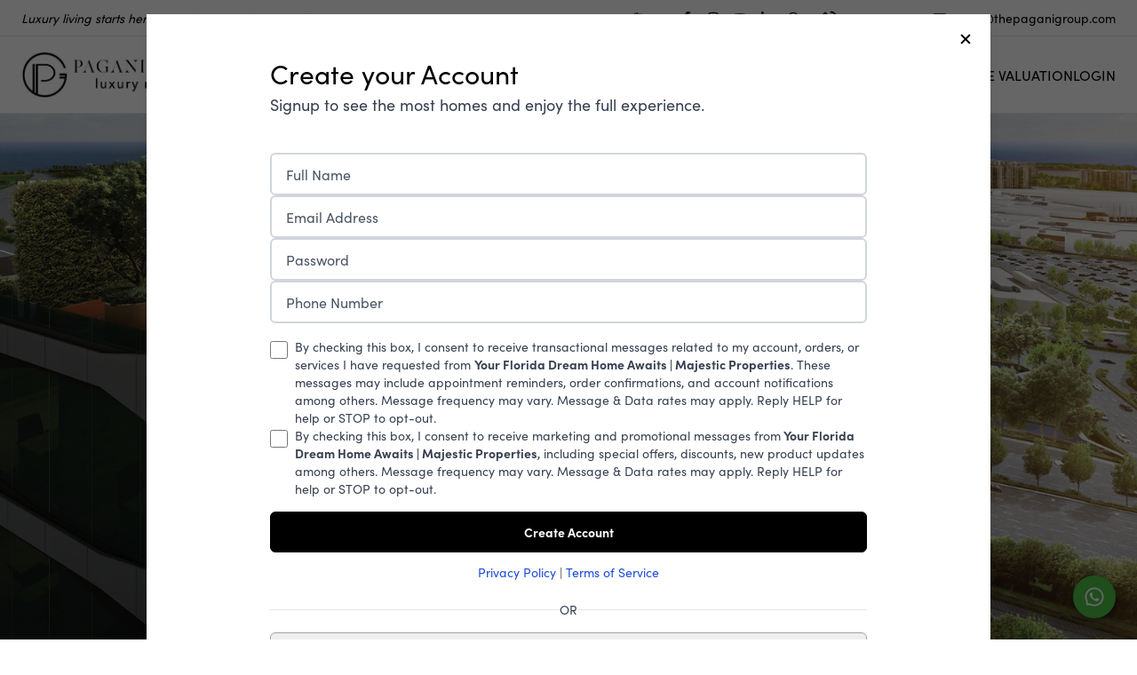

--- FILE ---
content_type: text/html; charset=utf-8
request_url: https://www.thepaganigroup.com/new-development/forum-aventura
body_size: 58709
content:
<!DOCTYPE html><html lang="en"><head><meta charSet="utf-8"/><meta name="viewport" content="width=device-width, initial-scale=1"/><link rel="preload" as="image" href="https://q6sm9hhbxw.ucarecd.net/db680f24-ff4c-4ddf-aaf7-5f049be5b1c8/-/preview/475x475/"/><link rel="preload" as="image" href="https://q6sm9hhbxw.ucarecd.net/db680f24-ff4c-4ddf-aaf7-5f049be5b1c8/-/preview/345x345/"/><link rel="stylesheet" href="/_next/static/css/ae28783fcbd76389.css" data-precedence="next"/><link rel="stylesheet" href="/_next/static/css/c6306f2701ac683f.css" data-precedence="next"/><link rel="preload" as="script" fetchPriority="low" href="/_next/static/chunks/webpack-9d97e8ab423babd8.js"/><script src="/_next/static/chunks/fd9d1056-b1d3398e1d35ff23.js" async=""></script><script src="/_next/static/chunks/7023-76e4a386c5cb6654.js" async=""></script><script src="/_next/static/chunks/main-app-9cf839c97b94b81e.js" async=""></script><script src="/_next/static/chunks/4e6af11a-2059c783af7a18a1.js" async=""></script><script src="/_next/static/chunks/231-6e729cb91b26c3c6.js" async=""></script><script src="/_next/static/chunks/3257-8028229f9ddbba35.js" async=""></script><script src="/_next/static/chunks/2125-063f394f6936983e.js" async=""></script><script src="/_next/static/chunks/8500-6ac6ce8635ad3661.js" async=""></script><script src="/_next/static/chunks/8173-e848eafde4380245.js" async=""></script><script src="/_next/static/chunks/6448-d6d18ae39b7bddb9.js" async=""></script><script src="/_next/static/chunks/5596-304cfabdb4b76b65.js" async=""></script><script src="/_next/static/chunks/8389-f2cc49a2a3842248.js" async=""></script><script src="/_next/static/chunks/2532-cc362a43fdc05e95.js" async=""></script><script src="/_next/static/chunks/2972-fbde8897e878b81f.js" async=""></script><script src="/_next/static/chunks/8142-9a66bc39d6a9d821.js" async=""></script><script src="/_next/static/chunks/767-f2bc3c9dc1762ec1.js" async=""></script><script src="/_next/static/chunks/1077-3efa160742febe3f.js" async=""></script><script src="/_next/static/chunks/app/%5Bsitename%5D/%5Blang%5D/(website)/new-development/%5Bslug%5D/page-5e39edca7c21f70f.js" async=""></script><script src="/_next/static/chunks/5223-0e683282e766bb06.js" async=""></script><script src="/_next/static/chunks/7083-50e3f47c325f67d8.js" async=""></script><script src="/_next/static/chunks/app/%5Bsitename%5D/%5Blang%5D/layout-a2382c9a54826943.js" async=""></script><script src="/_next/static/chunks/app/%5Bsitename%5D/%5Blang%5D/error-bb596500fecccd62.js" async=""></script><script src="/_next/static/chunks/13b76428-2f400b2cd423f5df.js" async=""></script><script src="/_next/static/chunks/8059-bc26dede9ca2e2a8.js" async=""></script><script src="/_next/static/chunks/8231-9b52c56284d0150c.js" async=""></script><script src="/_next/static/chunks/1901-f0a1bcab188c51ec.js" async=""></script><script src="/_next/static/chunks/2710-b0de940ef3e76a19.js" async=""></script><script src="/_next/static/chunks/8993-432edfcf34c71685.js" async=""></script><script src="/_next/static/chunks/1166-979770fe18396f7f.js" async=""></script><script src="/_next/static/chunks/9227-6534fc0bee066856.js" async=""></script><script src="/_next/static/chunks/9312-68466d736a1337ed.js" async=""></script><script src="/_next/static/chunks/1853-27281c6f0f385b92.js" async=""></script><script src="/_next/static/chunks/app/%5Bsitename%5D/%5Blang%5D/(website)/(homepage)/page-68ad7002ebb480e7.js" async=""></script><script src="/_next/static/chunks/1522-b0974347b3620c13.js" async=""></script><script src="/_next/static/chunks/6444-9102bd7cc3ae8112.js" async=""></script><script src="/_next/static/chunks/1242-342a70e631ba5610.js" async=""></script><script src="/_next/static/chunks/4506-21d80031d4ff435b.js" async=""></script><script src="/_next/static/chunks/app/%5Bsitename%5D/%5Blang%5D/(website)/layout-bf221495277cc7de.js" async=""></script><link rel="preload" href="https://analyticsplusdev.clientify.net/analytics_plus/pixel/undefined" as="script"/><title>FORUM Aventura</title><meta name="description" content="ENTER INTO A VISIONARY SPACE FROM THE MODERN BUSINESS
OWN  YOUR  WORKPLACE  IN  THE  HEART  OF  AVENTURA

Modern,  sleek,  and  designed  for  today’s  visionary  businesses,  Forum  Aventura  is  the  pinnacle  of  office  space  ownership. 
Forum  Aventura  is  South  Florida’s  only  destination  where  your  business  can  own  the  contemporary  architecture  and  interiors  of  the  world-famous  Arquitectonica,  the  innovative  landscape  design  of  Roberto  Rovira,  and  a  highly  desirable  location  in  the  thriving  commercial  district  of  Aventura."/><meta property="og:title" content="FORUM Aventura"/><meta property="og:description" content="ENTER INTO A VISIONARY SPACE FROM THE MODERN BUSINESS
OWN  YOUR  WORKPLACE  IN  THE  HEART  OF  AVENTURA

Modern,  sleek,  and  designed  for  today’s  visionary  businesses,  Forum  Aventura  is  the  pinnacle  of  office  space  ownership. 
Forum  Aventura  is  South  Florida’s  only  destination  where  your  business  can  own  the  contemporary  architecture  and  interiors  of  the  world-famous  Arquitectonica,  the  innovative  landscape  design  of  Roberto  Rovira,  and  a  highly  desirable  location  in  the  thriving  commercial  district  of  Aventura."/><meta property="og:url" content="https://www.thepaganigroup.com/new-development/forum-aventura"/><meta property="og:image" content="https://ucarecdn.com/a8b3d39e-4c4e-46ec-a37f-162d15963d07/-/preview/800x800/"/><meta name="twitter:card" content="summary_large_image"/><meta name="twitter:title" content="FORUM Aventura"/><meta name="twitter:description" content="ENTER INTO A VISIONARY SPACE FROM THE MODERN BUSINESS
OWN  YOUR  WORKPLACE  IN  THE  HEART  OF  AVENTURA

Modern,  sleek,  and  designed  for  today’s  visionary  businesses,  Forum  Aventura  is  the  pinnacle  of  office  space  ownership. 
Forum  Aventura  is  South  Florida’s  only  destination  where  your  business  can  own  the  contemporary  architecture  and  interiors  of  the  world-famous  Arquitectonica,  the  innovative  landscape  design  of  Roberto  Rovira,  and  a  highly  desirable  location  in  the  thriving  commercial  district  of  Aventura."/><meta name="twitter:image" content="https://ucarecdn.com/a8b3d39e-4c4e-46ec-a37f-162d15963d07/-/preview/800x800/"/><link rel="apple-touch-icon" href="https://q6sm9hhbxw.ucarecd.net/64853577-ebb3-4da4-b4e8-66ae023f8f4b/-/crop/332x332/1,0/-/preview/180x180/"/><link rel="icon" href="https://q6sm9hhbxw.ucarecd.net/64853577-ebb3-4da4-b4e8-66ae023f8f4b/-/crop/332x332/1,0/-/preview/120x120/"/><link rel="dns-prefetch" href="//fonts.googleapis.com"/><link rel="preconnect" href="https://fonts.googleapis.com"/><link rel="preconnect" href="https://fonts.gstatic.com" crossorigin=""/><style>
              /* Fallback for system fonts */
              body {
                font-family: system-ui, -apple-system, BlinkMacSystemFont, 'Segoe UI', sans-serif;
              }
              
              /* Studio critical CSS */
              
/* Critical layout styles */
body {
  margin: 0;
  font-family: sofia-pro, sans-serif;
  font-size: var(--base-font-size);
  -webkit-font-smoothing: antialiased;
  -moz-osx-font-smoothing: grayscale;
}

.header-nav {
  height: 72px;
}

/* Prevent layout shift during font loading */
.typography-h1,
.typography-h2,
.typography-h3,
.typography-h4,
.typography-h5,
.typography-h6,
.typography-p1,
.typography-p2,
.typography-p3 {
  font-display: swap;
  word-wrap: break-word;
  white-space: pre-wrap;
}

/* Loading skeleton to prevent FOUC */
.loading-skeleton {
  background: linear-gradient(90deg, #f0f0f0 25%, #e0e0e0 50%, #f0f0f0 75%);
  background-size: 200% 100%;
  animation: loading 1.5s infinite;
}

@keyframes loading {
  0% { background-position: 200% 0; }
  100% { background-position: -200% 0; }
}

/* Container styles */
.font-studio .container {
  max-width: 1200px;
  margin: 0 auto;
  padding: 0 1rem;
}

            </style><link rel="stylesheet" href="https://sdk.webreels.io/style.css" media="print"/><script src="/_next/static/chunks/polyfills-78c92fac7aa8fdd8.js" noModule=""></script></head><body><div class="fixed bottom-0 mb-2 left-0 w-full flex justify-center z-50 select-none invisible "><div class="flex items-center gap-3  text-white py-3 pl-4 pr-6 rounded  text-center text-base shadow-lg  cursor-pointer    transition-all duration-300 hover:opacity-90 font-bold 
          bg-green-600
          -mb-20 opacity-0"><svg stroke="currentColor" fill="currentColor" stroke-width="0" viewBox="0 0 24 24" class="w-6 h-6" height="1em" width="1em" xmlns="http://www.w3.org/2000/svg"><path d="M10 15.586L6.707 12.293 5.293 13.707 10 18.414 19.707 8.707 18.293 7.293z"></path></svg></div></div><header class="w-full border-b border-gray-200  

      
    
    " style="background-color:#FFFFFF;color:#000000"><div class="z-10 flex justify-end xl:justify-between px-4 xl:px-6 h-10 w-full items-center text-sm gap-2"><div class="italic hidden xl:block" style="color:#000000">Luxury living starts here — find your perfect oceanfront escape!</div><div class="flex gap-2 items-center cursor-pointer"><div class="flex items-center gap-2 mr-3  text-base" style="color:#000000"><img alt="flag image for en" loading="lazy" width="23" height="23" decoding="async" data-nimg="1" class="w-4 h-4 mt-[3px] aspect-square" style="color:transparent" src="https://ucarecdn.com/c0bcde3a-04af-4061-a37a-df8e39545a1d/-/preview/45x45/"/>EN</div><div class="flex gap-2"><a href="https://www.facebook.com/thepaganigroup" target="_blank" rel="noreferrer"><div style="color:#000000" aria-label="Facebook" class="transition duration-200  flex cursor-pointer items-center gap-2 rounded-full py-2 text-tiny font-medium text-gray-900  focus:outline-none  px-2 hover:bg-zinc-100   rounded-md p-1 hover:opacity-75"><svg stroke="currentColor" fill="currentColor" stroke-width="0" viewBox="0 0 320 512" height="1em" width="1em" xmlns="http://www.w3.org/2000/svg"><path d="M279.14 288l14.22-92.66h-88.91v-60.13c0-25.35 12.42-50.06 52.24-50.06h40.42V6.26S260.43 0 225.36 0c-73.22 0-121.08 44.38-121.08 124.72v70.62H22.89V288h81.39v224h100.17V288z"></path></svg></div></a><a href="https://www.instagram.com/thepaganigroup/" target="_blank" rel="noreferrer"><div style="color:#000000" aria-label="Instagram" class="transition duration-200  flex cursor-pointer items-center gap-2 rounded-full py-2 text-tiny font-medium text-gray-900  focus:outline-none  px-2 hover:bg-zinc-100   rounded-md p-1 hover:opacity-75"><svg stroke="currentColor" fill="currentColor" stroke-width="0" viewBox="0 0 448 512" height="1em" width="1em" xmlns="http://www.w3.org/2000/svg"><path d="M224.1 141c-63.6 0-114.9 51.3-114.9 114.9s51.3 114.9 114.9 114.9S339 319.5 339 255.9 287.7 141 224.1 141zm0 189.6c-41.1 0-74.7-33.5-74.7-74.7s33.5-74.7 74.7-74.7 74.7 33.5 74.7 74.7-33.6 74.7-74.7 74.7zm146.4-194.3c0 14.9-12 26.8-26.8 26.8-14.9 0-26.8-12-26.8-26.8s12-26.8 26.8-26.8 26.8 12 26.8 26.8zm76.1 27.2c-1.7-35.9-9.9-67.7-36.2-93.9-26.2-26.2-58-34.4-93.9-36.2-37-2.1-147.9-2.1-184.9 0-35.8 1.7-67.6 9.9-93.9 36.1s-34.4 58-36.2 93.9c-2.1 37-2.1 147.9 0 184.9 1.7 35.9 9.9 67.7 36.2 93.9s58 34.4 93.9 36.2c37 2.1 147.9 2.1 184.9 0 35.9-1.7 67.7-9.9 93.9-36.2 26.2-26.2 34.4-58 36.2-93.9 2.1-37 2.1-147.8 0-184.8zM398.8 388c-7.8 19.6-22.9 34.7-42.6 42.6-29.5 11.7-99.5 9-132.1 9s-102.7 2.6-132.1-9c-19.6-7.8-34.7-22.9-42.6-42.6-11.7-29.5-9-99.5-9-132.1s-2.6-102.7 9-132.1c7.8-19.6 22.9-34.7 42.6-42.6 29.5-11.7 99.5-9 132.1-9s102.7-2.6 132.1 9c19.6 7.8 34.7 22.9 42.6 42.6 11.7 29.5 9 99.5 9 132.1s2.7 102.7-9 132.1z"></path></svg></div></a><a href="https://www.youtube.com/channel/UCmXJbGbfFeY3cVTnEQT-GnA" target="_blank" rel="noreferrer"><div style="color:#000000" aria-label="Youtube" class="transition duration-200  flex cursor-pointer items-center gap-2 rounded-full py-2 text-tiny font-medium text-gray-900  focus:outline-none  px-2 hover:bg-zinc-100   rounded-md p-1 hover:opacity-75"><svg stroke="currentColor" fill="currentColor" stroke-width="0" viewBox="0 0 576 512" height="1em" width="1em" xmlns="http://www.w3.org/2000/svg"><path d="M549.655 124.083c-6.281-23.65-24.787-42.276-48.284-48.597C458.781 64 288 64 288 64S117.22 64 74.629 75.486c-23.497 6.322-42.003 24.947-48.284 48.597-11.412 42.867-11.412 132.305-11.412 132.305s0 89.438 11.412 132.305c6.281 23.65 24.787 41.5 48.284 47.821C117.22 448 288 448 288 448s170.78 0 213.371-11.486c23.497-6.321 42.003-24.171 48.284-47.821 11.412-42.867 11.412-132.305 11.412-132.305s0-89.438-11.412-132.305zm-317.51 213.508V175.185l142.739 81.205-142.739 81.201z"></path></svg></div></a><a href="https://www.linkedin.com/in/isabel-pagani" target="_blank" rel="noreferrer"><div style="color:#000000" aria-label="LinkedIn" class="transition duration-200  flex cursor-pointer items-center gap-2 rounded-full py-2 text-tiny font-medium text-gray-900  focus:outline-none  px-2 hover:bg-zinc-100   rounded-md p-1 hover:opacity-75"><svg stroke="currentColor" fill="currentColor" stroke-width="0" viewBox="0 0 448 512" height="1em" width="1em" xmlns="http://www.w3.org/2000/svg"><path d="M100.28 448H7.4V148.9h92.88zM53.79 108.1C24.09 108.1 0 83.5 0 53.8a53.79 53.79 0 0 1 107.58 0c0 29.7-24.1 54.3-53.79 54.3zM447.9 448h-92.68V302.4c0-34.7-.7-79.2-48.29-79.2-48.29 0-55.69 37.7-55.69 76.7V448h-92.78V148.9h89.08v40.8h1.3c12.4-23.5 42.69-48.3 87.88-48.3 94 0 111.28 61.9 111.28 142.3V448z"></path></svg></div></a><a href="https://api.whatsapp.com/send?phone=+ 1 (305)-767-5919" target="_blank" rel="noreferrer"><div style="color:#000000" aria-label="WhatsApp" class="transition duration-200  flex cursor-pointer items-center gap-2 rounded-full py-2 text-tiny font-medium text-gray-900  focus:outline-none  px-2 hover:bg-zinc-100   rounded-md p-1 hover:opacity-75"><svg stroke="currentColor" fill="currentColor" stroke-width="0" viewBox="0 0 448 512" height="1em" width="1em" xmlns="http://www.w3.org/2000/svg"><path d="M380.9 97.1C339 55.1 283.2 32 223.9 32c-122.4 0-222 99.6-222 222 0 39.1 10.2 77.3 29.6 111L0 480l117.7-30.9c32.4 17.7 68.9 27 106.1 27h.1c122.3 0 224.1-99.6 224.1-222 0-59.3-25.2-115-67.1-157zm-157 341.6c-33.2 0-65.7-8.9-94-25.7l-6.7-4-69.8 18.3L72 359.2l-4.4-7c-18.5-29.4-28.2-63.3-28.2-98.2 0-101.7 82.8-184.5 184.6-184.5 49.3 0 95.6 19.2 130.4 54.1 34.8 34.9 56.2 81.2 56.1 130.5 0 101.8-84.9 184.6-186.6 184.6zm101.2-138.2c-5.5-2.8-32.8-16.2-37.9-18-5.1-1.9-8.8-2.8-12.5 2.8-3.7 5.6-14.3 18-17.6 21.8-3.2 3.7-6.5 4.2-12 1.4-32.6-16.3-54-29.1-75.5-66-5.7-9.8 5.7-9.1 16.3-30.3 1.8-3.7.9-6.9-.5-9.7-1.4-2.8-12.5-30.1-17.1-41.2-4.5-10.8-9.1-9.3-12.5-9.5-3.2-.2-6.9-.2-10.6-.2-3.7 0-9.7 1.4-14.8 6.9-5.1 5.6-19.4 19-19.4 46.3 0 27.3 19.9 53.7 22.6 57.4 2.8 3.7 39.1 59.7 94.8 83.8 35.2 15.2 49 16.5 66.6 13.9 10.7-1.6 32.8-13.4 37.4-26.4 4.6-13 4.6-24.1 3.2-26.4-1.3-2.5-5-3.9-10.5-6.6z"></path></svg></div></a></div><a class="  flex gap-2 ml-4 items-center hover:opacity-75" style="color:#000000" href="tel:305-767-5919"><svg stroke="currentColor" fill="currentColor" stroke-width="0" viewBox="0 0 24 24" class="w-5 h-5 mt-px" height="1em" width="1em" xmlns="http://www.w3.org/2000/svg"><path fill="none" d="M16.585,19.999l2.006-2.005l-2.586-2.586l-1.293,1.293c-0.238,0.239-0.579,0.342-0.912,0.271 c-0.115-0.024-2.842-0.611-4.502-2.271s-2.247-4.387-2.271-4.502c-0.069-0.33,0.032-0.674,0.271-0.912l1.293-1.293L6.005,5.408 L4,7.413c0.02,1.223,0.346,5.508,3.712,8.874C11.067,19.643,15.337,19.978,16.585,19.999z"></path><path d="M16.566 21.999c.005 0 .023 0 .028 0 .528 0 1.027-.208 1.405-.586l2.712-2.712c.391-.391.391-1.023 0-1.414l-4-4c-.391-.391-1.023-.391-1.414 0l-1.594 1.594c-.739-.22-2.118-.72-2.992-1.594s-1.374-2.253-1.594-2.992l1.594-1.594c.391-.391.391-1.023 0-1.414l-4-4c-.375-.375-1.039-.375-1.414 0L2.586 5.999C2.206 6.379 1.992 6.901 2 7.434c.023 1.424.4 6.37 4.298 10.268S15.142 21.976 16.566 21.999zM6.005 5.408l2.586 2.586L7.298 9.287c-.239.238-.341.582-.271.912.024.115.611 2.842 2.271 4.502s4.387 2.247 4.502 2.271c.333.07.674-.032.912-.271l1.293-1.293 2.586 2.586-2.006 2.005c-1.248-.021-5.518-.356-8.873-3.712C4.346 12.921 4.02 8.636 4 7.413L6.005 5.408zM19.999 10.999h2c0-5.13-3.873-8.999-9.01-8.999v2C17.051 4 19.999 6.943 19.999 10.999z"></path><path d="M12.999,8c2.103,0,3,0.897,3,3h2c0-3.225-1.775-5-5-5V8z"></path></svg><span class="hidden sm:inline-block"> <!-- -->305-767-5919</span><span class="sm:hidden">Call</span></a><a class="  flex gap-2 ml-4 items-center hover:opacity-75" style="color:#000000" href="mailto:isabel@thepaganigroup.com"><svg stroke="currentColor" fill="currentColor" stroke-width="0" viewBox="0 0 24 24" class="w-5 h-5 mt-1" height="1em" width="1em" xmlns="http://www.w3.org/2000/svg"><path d="M20,4H6C4.897,4,4,4.897,4,6v5h2V8l6.4,4.8c0.178,0.133,0.389,0.2,0.6,0.2s0.422-0.067,0.6-0.2L20,8v9h-8v2h8 c1.103,0,2-0.897,2-2V6C22,4.897,21.103,4,20,4z M13,10.75L6.666,6h12.668L13,10.75z"></path><path d="M2 12H9V14H2zM4 15H10V17H4zM7 18H11V20H7z"></path></svg><span class="hidden xl:inline-block"> <!-- -->isabel@thepaganigroup.com</span><span class="xl:hidden">Email</span></a></div></div> <div class="h-px w-full  opacity-10 bg-black"></div><div class="py-4 flex flex-col items-center gap-4 lg:py-4"><div class="grid grid-cols-3 w-full"><div class="pl-6 flex"><a href="/"><div class="hidden lg:block"><img src="https://q6sm9hhbxw.ucarecd.net/db680f24-ff4c-4ddf-aaf7-5f049be5b1c8/-/preview/475x475/" alt="The Pagani Group Logo" width="225" style="width:225px"/></div><div class="lg:hidden" style="width:225px"><img src="https://q6sm9hhbxw.ucarecd.net/db680f24-ff4c-4ddf-aaf7-5f049be5b1c8/-/preview/345x345/" alt="The Pagani Group Logo" width="225"/></div></a></div><div class="flex justify-center items-center "></div><div class="flex justify-end  gap-5 xl:items-center"><div class="pr-6"><nav class="gap-5 flex-grow items-center w-full lg:w-auto uppercase hidden xl:flex" aria-label="Main"><div class="relative"><div class="flex cursor-pointer items-center gap-2 rounded-full py-2 font-medium text-gray-900 transition-all duration-200 focus:outline-none px-0"><div style="margin-top:-2px"><div class="flex gap-1 items-center  px-0  mt-[2px] "><span class="relative after:absolute after:h-[1px] after:bottom-0 after:w-0 after:left-0 after:transition-all after:duration-400 after:hover:w-full cursor-pointer whitespace-nowrap 
  after:bg-black text-black
 
  
  
  
  
   
  ">Property Search</span><svg stroke="currentColor" fill="currentColor" stroke-width="0" viewBox="0 0 24 24" class="h-5 w-5 -mt-px -mr-1  text-black" height="1em" width="1em" xmlns="http://www.w3.org/2000/svg"><path d="M16.293 9.293L12 13.586 7.707 9.293 6.293 10.707 12 16.414 17.707 10.707z"></path></svg></div></div></div><div class="absolute overflow-hidden  bg-white py-2  mt-10 top-0 left-0 z-50 -mt-2 opacity-0
        invisible
        " style="border-radius:0.75rem;box-shadow:rgba(0, 0, 0, 0.15) 0px 10px 37px;transition:opacity 0.3s, margin 0.3s;animation:fade-in 0.5s cubic-bezier(0.39, 0.575, 0.565, 1) both;min-width:160px"><a class="flex h-10  w-full items-center gap-3 whitespace-nowrap   pl-5 pr-10    text-black  " href="/search"><div class="relative after:absolute after:h-[1px] after:bottom-0 after:w-0 after:left-0 after:transition-all after:duration-400 after:bg-black normal-case after:hover:w-full">Buy</div></a><a class="flex h-10  w-full items-center gap-3 whitespace-nowrap   pl-5 pr-10    text-black  " href="/search?data=eyJncm91cCI6InJlbnQiLCJ0eXBlIjoiUmVzaWRlbnRpYWwgTGVhc2UiLCJzaG93UGF0aHMiOmZhbHNlLCJxIjpmYWxzZX0="><div class="relative after:absolute after:h-[1px] after:bottom-0 after:w-0 after:left-0 after:transition-all after:duration-400 after:bg-black normal-case after:hover:w-full">Rent</div></a><a class="flex h-10  w-full items-center gap-3 whitespace-nowrap   pl-5 pr-10    text-black  " href="/areas/south-florida-areas"><div class="relative after:absolute after:h-[1px] after:bottom-0 after:w-0 after:left-0 after:transition-all after:duration-400 after:bg-black normal-case after:hover:w-full">South Florida Areas</div></a></div></div><a class="relative after:absolute after:h-[1px] after:bottom-0 after:w-0 after:left-0 after:transition-all after:duration-400 after:hover:w-full cursor-pointer whitespace-nowrap 
  after:bg-black text-black
 
  
  
  
  
   
  " href="/new-developments">Newest Developments</a><div class="relative"><div class="flex cursor-pointer items-center gap-2 rounded-full py-2 font-medium text-gray-900 transition-all duration-200 focus:outline-none px-0"><div style="margin-top:-2px"><div class="flex gap-1 items-center  px-0  mt-[2px] "><span class="relative after:absolute after:h-[1px] after:bottom-0 after:w-0 after:left-0 after:transition-all after:duration-400 after:hover:w-full cursor-pointer whitespace-nowrap 
  after:bg-black text-black
 
  
  
  
  
   
  ">Listings</span><svg stroke="currentColor" fill="currentColor" stroke-width="0" viewBox="0 0 24 24" class="h-5 w-5 -mt-px -mr-1  text-black" height="1em" width="1em" xmlns="http://www.w3.org/2000/svg"><path d="M16.293 9.293L12 13.586 7.707 9.293 6.293 10.707 12 16.414 17.707 10.707z"></path></svg></div></div></div><div class="absolute overflow-hidden  bg-white py-2  mt-10 top-0 left-0 z-50 -mt-2 opacity-0
        invisible
        " style="border-radius:0.75rem;box-shadow:rgba(0, 0, 0, 0.15) 0px 10px 37px;transition:opacity 0.3s, margin 0.3s;animation:fade-in 0.5s cubic-bezier(0.39, 0.575, 0.565, 1) both;min-width:160px"><a class="flex h-10  w-full items-center gap-3 whitespace-nowrap   pl-5 pr-10    text-black  " href="/profile?#listings"><div class="relative after:absolute after:h-[1px] after:bottom-0 after:w-0 after:left-0 after:transition-all after:duration-400 after:bg-black normal-case after:hover:w-full">My Active Listings</div></a><a class="flex h-10  w-full items-center gap-3 whitespace-nowrap   pl-5 pr-10    text-black  " href="/profile?listings=sold#listings"><div class="relative after:absolute after:h-[1px] after:bottom-0 after:w-0 after:left-0 after:transition-all after:duration-400 after:bg-black normal-case after:hover:w-full">Sold Listings</div></a><a class="flex h-10  w-full items-center gap-3 whitespace-nowrap   pl-5 pr-10    text-black  " href="/search?data=eyJicm9rZXJzIjoiTFBHTDAxIiwic2hvd1BhdGhzIjpmYWxzZSwicG9pbnRzIjpmYWxzZSwicSI6ZmFsc2V9"><div class="relative after:absolute after:h-[1px] after:bottom-0 after:w-0 after:left-0 after:transition-all after:duration-400 after:bg-black normal-case after:hover:w-full">Office Listings</div></a></div></div><a class="relative after:absolute after:h-[1px] after:bottom-0 after:w-0 after:left-0 after:transition-all after:duration-400 after:hover:w-full cursor-pointer whitespace-nowrap 
  after:bg-black text-black
 
  
  
  
  
   
  " href="/profile">Profile</a><a class="relative after:absolute after:h-[1px] after:bottom-0 after:w-0 after:left-0 after:transition-all after:duration-400 after:hover:w-full cursor-pointer whitespace-nowrap 
  after:bg-black text-black
 
  
  
  
  
   
  " href="/stories">Stories</a><a class="relative after:absolute after:h-[1px] after:bottom-0 after:w-0 after:left-0 after:transition-all after:duration-400 after:hover:w-full cursor-pointer whitespace-nowrap 
  after:bg-black text-black
 
  
  
  
  
   
  " href="/contact">Contact</a><a class="relative after:absolute after:h-[1px] after:bottom-0 after:w-0 after:left-0 after:transition-all after:duration-400 after:hover:w-full cursor-pointer whitespace-nowrap 
  after:bg-black text-black
 
  
  
  
  
   
  " href="/how-much-is-my-home-worth">Home Valuation</a><div class="relative after:absolute after:h-[1px] after:bottom-0 after:w-0 after:left-0 after:transition-all after:duration-400 after:hover:w-full cursor-pointer whitespace-nowrap 
  after:bg-black text-black
 
  
  
  
  
   
  ">Login</div></nav></div><div class="xl:hidden "><div class="mr-3 h-12 w-12 flex items-center justify-center bg-white  lg:mr-5  z-20 text-black  hover:bg-gray-100 transition-all duration-200 cursor-pointer rounded-full bg-opacity-30"><div class="w-6 h-5 flex items-center justify-center relative cursor-pointer "><span class="transform transition w-full h-px bg-current absolute -translate-y-[7px]"></span><span class="transform transition w-full h-px bg-current absolute opacity-100"></span><span class="transform transition w-full h-px bg-current absolute  translate-y-[7px]"></span></div></div></div></div></div></div></header><main id="site-content"><div><div class="cover-image bg-no-repeat relative w-full h-[530px] sm:h-[calc(100vh-125px)]"><div class="w-full h-full text-center absolute top-0 left-0 flex justify-center"><div class="flex justify-center flex-col items-center h-full w-full"><div class="bg-black-60 px-16 py-10 text-white   "><img alt="FORUM Aventura Logo" loading="lazy" width="450" height="280" decoding="async" data-nimg="1" class="max-w-[250px] lg:max-w-[450px] max-h-[280px]" style="color:transparent" src="https://ucarecdn.com/ce3aaac0-698b-4963-8c72-61b5f5c5a377/-/preview/650x650/"/></div></div></div><img alt="Hero Image of website" loading="lazy" width="1920" height="1080" decoding="async" data-nimg="1" class="h-full w-full object-cover" style="color:transparent" src="https://ucarecdn.com/a8b3d39e-4c4e-46ec-a37f-162d15963d07/"/></div><div class="bg-gray-100 -mt-10 p-10"><section class="my-10 lg:my-16"><div class="container mx-auto px-4 xl:px-0"><div class="text-center"><div class="mb-10"><h1 class="    font-normal text-2xl lg:text-3xl ">FORUM Aventura</h1></div><p class="text-base lg:text-lg text-gray-800 leading-loose">ENTER INTO A VISIONARY SPACE FROM THE MODERN BUSINESS<br/>OWN  YOUR  WORKPLACE  IN  THE  HEART  OF  AVENTURA<br/><br/>Modern,  sleek,  and  designed  for  today’s  visionary  businesses,  Forum  Aventura  is  the  pinnacle  of  office  space  ownership. <br/>Forum  Aventura  is  South  Florida’s  only  destination  where  your  business  can  own  the  contemporary  architecture  and  interiors  of  the  world-famous  Arquitectonica,  the  innovative  landscape  design  of  Roberto  Rovira,  and  a  highly  desirable  location  in  the  thriving  commercial  district  of  Aventura.</p></div><div class="flex flex-col items-center mt-16 "><div class="flex flex-row"><a href="/signup"><button class="focus:outline-none mx-3 lg:mx-10 hover:text-primary-100"><svg stroke="currentColor" fill="currentColor" stroke-width="0" viewBox="0 0 24 24" class="inline-block mb-3 w-[38px] h-[38px]" height="1em" width="1em" xmlns="http://www.w3.org/2000/svg"><path d="M6,22h15v-2H6.012C5.55,19.988,5,19.805,5,19s0.55-0.988,1.012-1H19h1h1v-1v-2V4c0-1.103-0.897-2-2-2H6 C4.794,2,3,2.799,3,5v3v6v3v2C3,21.201,4.794,22,6,22z M5,8V5c0-0.805,0.55-0.988,1-1h13v11v1H5v-2V8z"></path><path d="M8 6H17V8H8z"></path></svg><p class="text-lg mb-2 whitespace-nowrap">Brochure</p></button></a><button class="focus:outline-none mx-3 lg:mx-10 hover:text-primary-100"><svg stroke="currentColor" fill="currentColor" stroke-width="0" viewBox="0 0 24 24" class="inline-block mb-3 w-[38px] h-[38px]" height="1em" width="1em" xmlns="http://www.w3.org/2000/svg"><path d="M9 19L17 12 9 5z"></path></svg><p class="text-lg mb-2 whitespace-nowrap">Video</p></button><button class="focus:outline-none mx-3 lg:mx-10 hover:text-primary-100"><svg stroke="currentColor" fill="currentColor" stroke-width="0" viewBox="0 0 24 24" class="inline-block mb-3 w-[38px] h-[38px]" height="1em" width="1em" xmlns="http://www.w3.org/2000/svg"><path d="M21.426,11.095l-17-8c-0.35-0.163-0.763-0.112-1.061,0.133C3.066,3.473,2.937,3.868,3.03,4.242L4.969,12L3.03,19.758	c-0.094,0.374,0.036,0.77,0.335,1.015C3.548,20.923,3.772,21,4,21c0.145,0,0.29-0.031,0.426-0.095l17-8	C21.776,12.74,22,12.388,22,12S21.776,11.26,21.426,11.095z M5.481,18.197L6.32,14.84L12,12L6.32,9.16L5.481,5.803L18.651,12	L5.481,18.197z"></path></svg><p class="text-lg mb-2 whitespace-nowrap">Share</p></button></div></div></div></section></div><div class="flex "><div class="w-full lg:w-1/2 bg-gray-100"><section class="my-10 lg:my-16"><div class="px-4 lg:px-12"><div class="mb-10"><h1 class="    font-normal text-2xl lg:text-3xl ">FORUM Aventura Facts</h1><div class="bg-black inline-block mt-6 lg:mt-10" aria-hidden="true" style="height:2px;width:60px"></div></div><div class="flex flex-col md:justify-between md:flex-row w-full  md:text-2xl mb-5 md:mb-8"><span>Price From</span><span class="text-gray-700">$300,000 - $469,775</span></div><div class="flex flex-col md:justify-between md:flex-row w-full  mb-5"><span>Address</span><span class="text-gray-700">19790 W Dixie Hwy, Miami, FL 33180, USA</span></div><div class="flex flex-col md:justify-between md:flex-row w-full  mb-5"><span>Developer</span><span class="text-gray-700">H&amp;M Development</span></div><div class="flex flex-col md:justify-between md:flex-row w-full  mb-5"><span>Architect</span><span class="text-gray-700">Arquitectonica</span></div><div class="flex flex-col md:justify-between md:flex-row w-full  mb-5"><span>Interior Design</span><span class="text-gray-700">Arquitectonica Interiors</span></div><div class="flex flex-col md:justify-between md:flex-row w-full  mb-5"><span>Number of Units</span><span class="text-gray-700">131 units</span></div><div class="flex flex-col md:justify-between md:flex-row w-full  mb-5"><span>Numbers of Floors</span><span class="text-gray-700">12 stories</span></div><div class="flex flex-col md:justify-between md:flex-row w-full  mb-5"><span>Size Range</span><span class="text-gray-700">From 531ft² - 
      1,294ft²</span></div><div class="flex flex-col md:justify-between md:flex-row w-full  mb-5"><span>HOA</span><span class="text-gray-700">Call Agent for Info.</span></div><div class="flex flex-col md:justify-between md:flex-row w-full  mb-5"><span>Completion Year</span><span class="text-gray-700"></span></div><div class="w-full text-2xl mt-12 mb-6">Deposit Schedule</div><ul class="list-disc ml-5"><li class="text-light text-gray-800">30% at Contract </li><li class="text-light text-gray-800">70% at Closing (March 2019)</li></ul></div></section></div><div class="hidden lg:block w-1/2"><img alt="skyview image of FORUM Aventura" loading="lazy" width="1500" height="1500" decoding="async" data-nimg="1" class="w-full h-full object-cover " style="color:transparent" src="https://ucarecdn.com/f21af10f-47b9-4f77-ab9a-4affd44d8b2d/-/preview/1500x1500/"/></div></div><section class="my-8 lg:my-12 undefined"><div class="container mx-auto px-4 xl:px-0"><div class="text-center"><div class="mb-10"><h1 class="    font-normal text-2xl lg:text-3xl ">FORUM Aventura Picture Gallery</h1><div class="bg-black inline-block mt-6 lg:mt-10" aria-hidden="true" style="height:2px;width:60px"></div></div><div class="text-lg font-bold">Legal Disclaimer</div><div class="text-lg">All promotional content displayed on this page, including renderings, floor plans, brochures, videos, and similar materials, are sourced from the developer to facilitate the marketing of the relevant project. PANDA IDX, LLC does not assert ownership or creation of these materials.</div></div></div></section><div class="grid gap-1 grid-cols-[repeat(auto-fill,minmax(300px,_1fr))] lg:grid-cols-[repeat(auto-fill,minmax(450px,_1fr))]"><img alt="image 1 of FORUM Aventura" loading="lazy" width="950" height="950" decoding="async" data-nimg="1" class="h-[400px] w-full object-cover hover:opacity-80 transition-all duration-200 cursor-pointer aspect-square" style="color:transparent" src="https://ucarecdn.com/29c9c5f5-1a28-4148-8d96-84509d7a5e4f/-/preview/950x950/"/><img alt="image 2 of FORUM Aventura" loading="lazy" width="950" height="950" decoding="async" data-nimg="1" class="h-[400px] w-full object-cover hover:opacity-80 transition-all duration-200 cursor-pointer aspect-square" style="color:transparent" src="https://ucarecdn.com/c2283fb2-1eff-408c-88e0-20d93a3fbfc9/-/preview/950x950/"/><img alt="image 3 of FORUM Aventura" loading="lazy" width="950" height="950" decoding="async" data-nimg="1" class="h-[400px] w-full object-cover hover:opacity-80 transition-all duration-200 cursor-pointer aspect-square" style="color:transparent" src="https://ucarecdn.com/1b915729-2bae-4504-91ee-df5dd193497f/-/preview/950x950/"/><img alt="image 4 of FORUM Aventura" loading="lazy" width="950" height="950" decoding="async" data-nimg="1" class="h-[400px] w-full object-cover hover:opacity-80 transition-all duration-200 cursor-pointer aspect-square" style="color:transparent" src="https://ucarecdn.com/d49ceac9-25a5-4b58-bf67-e08d3b696673/-/preview/950x950/"/><img alt="image 5 of FORUM Aventura" loading="lazy" width="950" height="950" decoding="async" data-nimg="1" class="h-[400px] w-full object-cover hover:opacity-80 transition-all duration-200 cursor-pointer aspect-square" style="color:transparent" src="https://ucarecdn.com/c190b354-7305-41fe-b2f4-3ee3cf39d48e/-/preview/950x950/"/><img alt="image 6 of FORUM Aventura" loading="lazy" width="950" height="950" decoding="async" data-nimg="1" class="h-[400px] w-full object-cover hover:opacity-80 transition-all duration-200 cursor-pointer aspect-square" style="color:transparent" src="https://ucarecdn.com/253d310f-71b2-4a81-a798-f5d5a1b1edb2/-/preview/950x950/"/></div><section class="my-8 lg:my-12 undefined"><div class="container mx-auto px-4 xl:px-0"><div class="text-center"><div class="mb-10"><h1 class="    font-normal text-2xl lg:text-3xl ">FORUM Aventura Amenities</h1><div class="bg-black inline-block mt-6 lg:mt-10" aria-hidden="true" style="height:2px;width:60px"></div></div></div></div></section><div class="flex flex-row-reverse"><div class="w-full lg:w-1/2 bg-gray-100"><section class="my-10 lg:my-16"><div class="px-4 lg:px-12"><div class="mb-10"><h1 class="    font-normal text-2xl lg:text-3xl ">Highlighted Condo Features</h1><div class="bg-black inline-block mt-6 lg:mt-10" aria-hidden="true" style="height:2px;width:60px"></div></div><ul class="list-disc ml-5"><li class="text-light text-gray-800"> World  renowned  design  by  Arquitectonica</li><li class="text-light text-gray-800"> Landscaping  design  by  Roberto  Rovira</li><li class="text-light text-gray-800">Directly  across  from  Aventura  Mall</li><li class="text-light text-gray-800">12  Exclusive  office  levels</li><li class="text-light text-gray-800">Expansive  14  foot  height  ceilings</li><li class="text-light text-gray-800"> Sky  Lounge</li><li class="text-light text-gray-800"> Terrace  Park</li><li class="text-light text-gray-800"> Outdoor  meeting  environment  with  panoramic  views</li><li class="text-light text-gray-800">Conference  room</li><li class="text-light text-gray-800">Meeting  Lounge</li><li class="text-light text-gray-800"> Wet  Bar</li><li class="text-light text-gray-800"> Top  integrated  technology</li></ul></div></section></div><div class="hidden lg:block w-1/2"><img alt="featured image of FORUM Aventura" loading="lazy" width="1500" height="1500" decoding="async" data-nimg="1" class="w-full h-full object-cover " style="color:transparent" src="https://ucarecdn.com/575da767-cba3-49d4-b139-cf18de107682/-/preview/1500x1500/"/></div></div><section class="my-8 lg:my-12 undefined"><div class="container mx-auto px-4 xl:px-0"><div class="text-center"><div class="mb-10"><h1 class="    font-normal text-2xl lg:text-3xl ">FORUM Aventura Location</h1><h2 class="subtitle mt-1 lg:text-lg text-gray-700">19790 W Dixie Hwy, Miami, FL 33180, USA</h2><div class="bg-black inline-block mt-6 lg:mt-10" aria-hidden="true" style="height:2px;width:60px"></div></div></div></div></section><div style="height:550px"><!--$!--><template data-dgst="BAILOUT_TO_CLIENT_SIDE_RENDERING"></template><!--/$--></div><div class="flex justify-center w-full bg-gray-100 text-center"><div class="sm:w-7/12"><section class="my-8 lg:my-12 undefined"><div class="container mx-auto px-4 xl:px-0"><div class="mb-10"><h1 class="    font-normal text-2xl lg:text-3xl ">FORUM Aventura Contact Form</h1><h2 class="subtitle mt-1 lg:text-lg text-gray-700">For more information please fill out the form below</h2><div class="bg-black inline-block mt-6 lg:mt-10" aria-hidden="true" style="height:2px;width:60px"></div></div><div class=" mx-auto text-center"><form class="w-full text-left"><div class="flex flex-col gap-3"><div class="flex flex-col gap-1 w-full"><div class="relative w-full"><input placeholder="Name" class="appearance-none block w-full rounded-md text-gray-800 transition duration-300 border-2 py-3 px-4 leading-tight focus:outline-none placeholder-gray-600 border-gray-300 focus:border-gray-800" value=""/></div></div><div class="grid grid-cols-2 gap-2"><div class="flex flex-col gap-1 w-full"><div class="relative w-full"><input placeholder="Email Address" class="appearance-none block w-full rounded-md text-gray-800 transition duration-300 border-2 py-3 px-4 leading-tight focus:outline-none placeholder-gray-600 border-gray-300 focus:border-gray-800" value=""/></div></div><div class="flex flex-col gap-1 w-full"><div class="relative w-full"><input placeholder="Phone Number" class="appearance-none block w-full rounded-md text-gray-800 transition duration-300 border-2 py-3 px-4 leading-tight focus:outline-none placeholder-gray-600 border-gray-300 focus:border-gray-800" value=""/></div></div></div><div class="flex flex-col gap-1"><style data-emotion="css b62m3t-container">.css-b62m3t-container{position:relative;box-sizing:border-box;}</style><div class=" css-b62m3t-container"><style data-emotion="css 7pg0cj-a11yText">.css-7pg0cj-a11yText{z-index:9999;border:0;clip:rect(1px, 1px, 1px, 1px);height:1px;width:1px;position:absolute;overflow:hidden;padding:0;white-space:nowrap;}</style><span id="react-select-:R1qsvff3fkmajtta:-live-region" class="css-7pg0cj-a11yText"></span><span aria-live="polite" aria-atomic="false" aria-relevant="additions text" role="log" class="css-7pg0cj-a11yText"></span><style data-emotion="css 1fm1f1o-control">.css-1fm1f1o-control{-webkit-align-items:center;-webkit-box-align:center;-ms-flex-align:center;align-items:center;cursor:default;display:-webkit-box;display:-webkit-flex;display:-ms-flexbox;display:flex;-webkit-box-flex-wrap:wrap;-webkit-flex-wrap:wrap;-ms-flex-wrap:wrap;flex-wrap:wrap;-webkit-box-pack:justify;-webkit-justify-content:space-between;justify-content:space-between;min-height:38px;outline:0!important;position:relative;-webkit-transition:all 100ms;transition:all 100ms;background-color:hsl(0, 0%, 100%);border-color:hsl(0, 0%, 80%);border-radius:6px;border-style:solid;border-width:1px;box-shadow:none;box-sizing:border-box;padding:3px;font-weight:400;font-size:16px;border:2px solid #cccccc;color:#666;}.css-1fm1f1o-control:hover{border:2px solid #cccccc;}</style><div class=" css-1fm1f1o-control"><style data-emotion="css hlgwow">.css-hlgwow{-webkit-align-items:center;-webkit-box-align:center;-ms-flex-align:center;align-items:center;display:grid;-webkit-flex:1;-ms-flex:1;flex:1;-webkit-box-flex-wrap:wrap;-webkit-flex-wrap:wrap;-ms-flex-wrap:wrap;flex-wrap:wrap;-webkit-overflow-scrolling:touch;position:relative;overflow:hidden;padding:2px 8px;box-sizing:border-box;}</style><div class=" css-hlgwow"><style data-emotion="css xdtm9o-placeholder">.css-xdtm9o-placeholder{grid-area:1/1/2/3;color:#757575;margin-left:2px;margin-right:2px;box-sizing:border-box;font-weight:400;}</style><div class=" css-xdtm9o-placeholder" id="react-select-:R1qsvff3fkmajtta:-placeholder">Number of Beds</div><style data-emotion="css 19bb58m">.css-19bb58m{visibility:visible;-webkit-flex:1 1 auto;-ms-flex:1 1 auto;flex:1 1 auto;display:inline-grid;grid-area:1/1/2/3;grid-template-columns:0 min-content;margin:2px;padding-bottom:2px;padding-top:2px;color:hsl(0, 0%, 20%);box-sizing:border-box;}.css-19bb58m:after{content:attr(data-value) " ";visibility:hidden;white-space:pre;grid-area:1/2;font:inherit;min-width:2px;border:0;margin:0;outline:0;padding:0;}</style><div class=" css-19bb58m" data-value=""><input class="" style="label:input;color:inherit;background:0;opacity:1;width:100%;grid-area:1 / 2;font:inherit;min-width:2px;border:0;margin:0;outline:0;padding:0" autoCapitalize="none" autoComplete="off" autoCorrect="off" id="react-select-:R1qsvff3fkmajtta:-input" spellCheck="false" tabindex="0" type="text" aria-autocomplete="list" aria-expanded="false" aria-haspopup="true" aria-label="Number of Beds" role="combobox" aria-activedescendant="" aria-describedby="react-select-:R1qsvff3fkmajtta:-placeholder" value=""/></div></div><style data-emotion="css 1wy0on6">.css-1wy0on6{-webkit-align-items:center;-webkit-box-align:center;-ms-flex-align:center;align-items:center;-webkit-align-self:stretch;-ms-flex-item-align:stretch;align-self:stretch;display:-webkit-box;display:-webkit-flex;display:-ms-flexbox;display:flex;-webkit-flex-shrink:0;-ms-flex-negative:0;flex-shrink:0;box-sizing:border-box;}</style><div class=" css-1wy0on6"><style data-emotion="css 1xc3v61-indicatorContainer">.css-1xc3v61-indicatorContainer{display:-webkit-box;display:-webkit-flex;display:-ms-flexbox;display:flex;-webkit-transition:color 150ms;transition:color 150ms;color:hsl(0, 0%, 80%);padding:8px;box-sizing:border-box;}.css-1xc3v61-indicatorContainer:hover{color:hsl(0, 0%, 60%);}</style><div class=" css-1xc3v61-indicatorContainer" aria-hidden="true"><style data-emotion="css 8mmkcg">.css-8mmkcg{display:inline-block;fill:currentColor;line-height:1;stroke:currentColor;stroke-width:0;}</style><svg height="20" width="20" viewBox="0 0 20 20" aria-hidden="true" focusable="false" class="css-8mmkcg"><path d="M4.516 7.548c0.436-0.446 1.043-0.481 1.576 0l3.908 3.747 3.908-3.747c0.533-0.481 1.141-0.446 1.574 0 0.436 0.445 0.408 1.197 0 1.615-0.406 0.418-4.695 4.502-4.695 4.502-0.217 0.223-0.502 0.335-0.787 0.335s-0.57-0.112-0.789-0.335c0 0-4.287-4.084-4.695-4.502s-0.436-1.17 0-1.615z"></path></svg></div></div></div></div></div><div class="flex flex-col gap-1"><style data-emotion="css b62m3t-container">.css-b62m3t-container{position:relative;box-sizing:border-box;}</style><div class=" css-b62m3t-container"><style data-emotion="css 7pg0cj-a11yText">.css-7pg0cj-a11yText{z-index:9999;border:0;clip:rect(1px, 1px, 1px, 1px);height:1px;width:1px;position:absolute;overflow:hidden;padding:0;white-space:nowrap;}</style><span id="react-select-:R2asvff3fkmajtta:-live-region" class="css-7pg0cj-a11yText"></span><span aria-live="polite" aria-atomic="false" aria-relevant="additions text" role="log" class="css-7pg0cj-a11yText"></span><style data-emotion="css 1fm1f1o-control">.css-1fm1f1o-control{-webkit-align-items:center;-webkit-box-align:center;-ms-flex-align:center;align-items:center;cursor:default;display:-webkit-box;display:-webkit-flex;display:-ms-flexbox;display:flex;-webkit-box-flex-wrap:wrap;-webkit-flex-wrap:wrap;-ms-flex-wrap:wrap;flex-wrap:wrap;-webkit-box-pack:justify;-webkit-justify-content:space-between;justify-content:space-between;min-height:38px;outline:0!important;position:relative;-webkit-transition:all 100ms;transition:all 100ms;background-color:hsl(0, 0%, 100%);border-color:hsl(0, 0%, 80%);border-radius:6px;border-style:solid;border-width:1px;box-shadow:none;box-sizing:border-box;padding:3px;font-weight:400;font-size:16px;border:2px solid #cccccc;color:#666;}.css-1fm1f1o-control:hover{border:2px solid #cccccc;}</style><div class=" css-1fm1f1o-control"><style data-emotion="css hlgwow">.css-hlgwow{-webkit-align-items:center;-webkit-box-align:center;-ms-flex-align:center;align-items:center;display:grid;-webkit-flex:1;-ms-flex:1;flex:1;-webkit-box-flex-wrap:wrap;-webkit-flex-wrap:wrap;-ms-flex-wrap:wrap;flex-wrap:wrap;-webkit-overflow-scrolling:touch;position:relative;overflow:hidden;padding:2px 8px;box-sizing:border-box;}</style><div class=" css-hlgwow"><style data-emotion="css xdtm9o-placeholder">.css-xdtm9o-placeholder{grid-area:1/1/2/3;color:#757575;margin-left:2px;margin-right:2px;box-sizing:border-box;font-weight:400;}</style><div class=" css-xdtm9o-placeholder" id="react-select-:R2asvff3fkmajtta:-placeholder">Reason for Purchase</div><style data-emotion="css 19bb58m">.css-19bb58m{visibility:visible;-webkit-flex:1 1 auto;-ms-flex:1 1 auto;flex:1 1 auto;display:inline-grid;grid-area:1/1/2/3;grid-template-columns:0 min-content;margin:2px;padding-bottom:2px;padding-top:2px;color:hsl(0, 0%, 20%);box-sizing:border-box;}.css-19bb58m:after{content:attr(data-value) " ";visibility:hidden;white-space:pre;grid-area:1/2;font:inherit;min-width:2px;border:0;margin:0;outline:0;padding:0;}</style><div class=" css-19bb58m" data-value=""><input class="" style="label:input;color:inherit;background:0;opacity:1;width:100%;grid-area:1 / 2;font:inherit;min-width:2px;border:0;margin:0;outline:0;padding:0" autoCapitalize="none" autoComplete="off" autoCorrect="off" id="react-select-:R2asvff3fkmajtta:-input" spellCheck="false" tabindex="0" type="text" aria-autocomplete="list" aria-expanded="false" aria-haspopup="true" aria-label="Reason for Purchase" role="combobox" aria-activedescendant="" aria-describedby="react-select-:R2asvff3fkmajtta:-placeholder" value=""/></div></div><style data-emotion="css 1wy0on6">.css-1wy0on6{-webkit-align-items:center;-webkit-box-align:center;-ms-flex-align:center;align-items:center;-webkit-align-self:stretch;-ms-flex-item-align:stretch;align-self:stretch;display:-webkit-box;display:-webkit-flex;display:-ms-flexbox;display:flex;-webkit-flex-shrink:0;-ms-flex-negative:0;flex-shrink:0;box-sizing:border-box;}</style><div class=" css-1wy0on6"><style data-emotion="css 1xc3v61-indicatorContainer">.css-1xc3v61-indicatorContainer{display:-webkit-box;display:-webkit-flex;display:-ms-flexbox;display:flex;-webkit-transition:color 150ms;transition:color 150ms;color:hsl(0, 0%, 80%);padding:8px;box-sizing:border-box;}.css-1xc3v61-indicatorContainer:hover{color:hsl(0, 0%, 60%);}</style><div class=" css-1xc3v61-indicatorContainer" aria-hidden="true"><style data-emotion="css 8mmkcg">.css-8mmkcg{display:inline-block;fill:currentColor;line-height:1;stroke:currentColor;stroke-width:0;}</style><svg height="20" width="20" viewBox="0 0 20 20" aria-hidden="true" focusable="false" class="css-8mmkcg"><path d="M4.516 7.548c0.436-0.446 1.043-0.481 1.576 0l3.908 3.747 3.908-3.747c0.533-0.481 1.141-0.446 1.574 0 0.436 0.445 0.408 1.197 0 1.615-0.406 0.418-4.695 4.502-4.695 4.502-0.217 0.223-0.502 0.335-0.787 0.335s-0.57-0.112-0.789-0.335c0 0-4.287-4.084-4.695-4.502s-0.436-1.17 0-1.615z"></path></svg></div></div></div></div></div><div class="flex flex-col gap-1"><textarea class="resize-y appearance-none block w-full rounded-md text-gray-800 transition border-2 py-3 px-4 leading-tight focus:outline-none placeholder-gray-600 border-gray-300 focus:border-gray-800" style="height:100px" placeholder="Type your message..."></textarea><div class="w-full flex justify-end"></div></div><div class="text-gray-700 text-xs flex flex-col gap-3 py-4"><div class="flex"><div><input class="accent-black  cursor-pointer h-5 w-5  mr-2 mt-1 focus:outline-none   text-xs " type="checkbox"/></div><div>By checking this box, I consent to receive transactional messages related to my account, orders, or services I have requested from<!-- --> <strong>Your Florida Dream Home Awaits | Majestic Properties</strong>. These messages may include appointment reminders, order confirmations, and account notifications among others. Message frequency may vary. Message &amp; Data rates may apply. Reply HELP for help or STOP to opt-out.</div></div><div class="flex"><div><input class="accent-black  cursor-pointer h-5 w-5  mr-2 mt-1 focus:outline-none   text-xs " type="checkbox"/></div><div>By checking this box, I consent to receive marketing and promotional messages from <strong>Your Florida Dream Home Awaits | Majestic Properties</strong>, including special offers, discounts, new product updates among others. Message frequency may vary. Message &amp; Data rates may apply. Reply HELP for help or STOP to opt-out.</div></div></div><button class=" text-sm border focus:outline-none inline-flex transition duration-300 select-none justify-center items-center 
  
  cursor-pointer 
  px-4 py-3 text-white bg-black border-black whitespace-nobreak hover:bg-opacity-80  font-semibold rounded-md 
  undefined">Send Message</button><div class="text-center text-sm text-gray-600 mt-3"><a class="hover:underline text-blue-700" href="/privacy">Privacy Policy</a> | <a class="hover:underline text-blue-700" href="/terms">Terms of Service</a></div></div></form></div></div></section></div></div></div></main><footer role="contentinfo"><div><div class="w-full border-b border-gray-200"></div></div><section class="my-8 lg:my-12 undefined"><div class="container mx-auto px-4 xl:px-0"><div class="flex flex-wrap gap-y-4 md:gap-y-10"><div class="w-1/2 lg:w-1/4  pr-5 flex flex-col gap-8 mb-10 lg:mb-0"><div class="flex flex-col gap-2"><div class="text-sm uppercase mb-4 font-medium tracking-wide">The Pagani Group</div><div class="flex flex-col gap-1"><p class="jsx-2962613998 text-gray-900 text-sm   "><a href="mailto:isabel@thepaganigroup.com" class="hover:underline">isabel@thepaganigroup.com</a></p><p class="jsx-2962613998 text-gray-900 text-sm "><a href="tel:305-767-5919" class="hover:underline">305-767-5919</a></p><p class="jsx-2962613998 text-gray-900 text-sm "><a href="tel:786-218-6205" class="hover:underline">786-218-6205</a></p></div></div> <div class="flex flex-col gap-6"><div><h6 class="text-sm uppercase mb-4 font-medium tracking-wide ">Brokerage</h6><div class="text-gray-900 text-sm  ">LP GLOBAL REALTY</div></div><img alt="broker logo" loading="lazy" width="440" height="440" decoding="async" data-nimg="1" class="w-4/5" style="color:transparent" src="https://ucarecdn.com/828f38e6-49f0-4e7b-944d-792b55014f73/-/preview/440x440/"/><img alt="mls compliance logo" loading="lazy" width="440" height="440" decoding="async" data-nimg="1" class="w-2/4" style="color:transparent" src="https://ucarecdn.com/f0a2823e-00d7-431c-8649-42300ee79547/-/preview/440x440/"/></div></div><div class="w-1/2 lg:w-1/4 mb-8 lg:mb-0"><h6 class="text-sm uppercase mb-4 font-medium tracking-wide ">South Florida Areas</h6><a class="mt-2 text-gray-900 text-sm hover:underline inline-block w-full undefined" href="/search?data=[base64]"><p class="jsx-2962613998 ">Aventura</p></a><a class="mt-2 text-gray-900 text-sm hover:underline inline-block w-full undefined" href="/search?data=[base64]"><p class="jsx-2962613998 ">Sunny Isles Beach</p></a><a class="mt-2 text-gray-900 text-sm hover:underline inline-block w-full undefined" href="/search?data=[base64]"><p class="jsx-2962613998 ">Hollywood</p></a><a class="mt-2 text-gray-900 text-sm hover:underline inline-block w-full undefined" href="/search?data=[base64]"><p class="jsx-2962613998 ">Hallandale Beach</p></a><a class="mt-2 text-gray-900 text-sm hover:underline inline-block w-full undefined" href="/search?data=[base64]"><p class="jsx-2962613998 ">Bal Harbour</p></a><a class="mt-2 text-gray-900 text-sm hover:underline inline-block w-full undefined" href="/search?data=[base64]"><p class="jsx-2962613998 ">Surfside</p></a><a class="mt-2 text-gray-900 text-sm hover:underline inline-block w-full underline" href="/areas/south-florida-areas"><p class="jsx-2962613998 ">Show All Areas</p></a></div><div class="w-1/2 lg:w-1/4"><h6 class="text-sm uppercase mb-4 font-medium tracking-wide ">New Developments</h6><a class="mt-2 text-gray-900 text-sm hover:underline inline-block w-full undefined" href="/new-development/100-las-olas"><p class="jsx-2962613998 ">100 Las Olas</p></a><a class="mt-2 text-gray-900 text-sm hover:underline inline-block w-full undefined" href="/new-development/1212-aventura"><p class="jsx-2962613998 ">1212 Aventura</p></a><a class="mt-2 text-gray-900 text-sm hover:underline inline-block w-full undefined" href="/new-development/2000-ocean"><p class="jsx-2962613998 ">2000 Ocean</p></a><a class="mt-2 text-gray-900 text-sm hover:underline inline-block w-full undefined" href="/new-development/501-first-residences"><p class="jsx-2962613998 ">501 First Residences</p></a><a class="mt-2 text-gray-900 text-sm hover:underline inline-block w-full undefined" href="/new-development/57-ocean"><p class="jsx-2962613998 ">57 OCEAN</p></a><a class="mt-2 text-gray-900 text-sm hover:underline inline-block w-full undefined" href="/new-development/armani-residences"><p class="jsx-2962613998 ">Armani Residences</p></a><a class="mt-2 text-gray-900 text-sm hover:underline inline-block w-full undefined" href="/new-development/aston-martin"><p class="jsx-2962613998 ">Aston Martin</p></a><a class="mt-2 text-gray-900 text-sm hover:underline inline-block w-full undefined" href="/new-development/baccarat-residences"><p class="jsx-2962613998 ">Baccarat Residences</p></a><a class="mt-2 text-gray-900 text-sm hover:underline inline-block w-full undefined" href="/new-development/bentley-residences"><p class="jsx-2962613998 ">Bentley Residences</p></a><a class="mt-2 text-gray-900 text-sm hover:underline inline-block w-full undefined" href="/new-development/estates-at-acqualina"><p class="jsx-2962613998 ">Estates at Acqualina</p></a><a class="mt-2 text-gray-900 text-sm hover:underline inline-block w-full undefined" href="/new-development/five-park"><p class="jsx-2962613998 ">Five Park</p></a><a class="mt-2 text-gray-900 text-sm hover:underline inline-block w-full undefined" href="/new-development/waldorf-astoria"><p class="jsx-2962613998 ">Waldorf Astoria</p></a><a class="mt-2 text-gray-900 text-sm hover:underline inline-block w-full underline" href="/new-developments"><p class="jsx-2962613998 ">Show All Projects</p></a></div><div class="w-1/2 lg:w-1/4 "><h6 class="text-sm uppercase mb-4 font-medium tracking-wide ">Latest Stories</h6><a class="mt-2 text-gray-900 text-sm hover:underline inline-block w-full undefined" href="/story/discover-turnkey-luxury-at-lakes-of-delray"><p class="jsx-2962613998 ">✨ Discover Turnkey Luxury at Lakes of Delray</p></a><a class="mt-2 text-gray-900 text-sm hover:underline inline-block w-full undefined" href="/story/new-construction-homes-in-florida-find-your-dream-home-and-smart-investment-with-the-pagani-group"><p class="jsx-2962613998 ">New Construction Homes in Florida – Find Your Dream Home &amp; Smart Investment with The Pagani Group</p></a><a class="mt-2 text-gray-900 text-sm hover:underline inline-block w-full undefined" href="/story/why-brazilians-love-investing-in-miami-real-estate"><p class="jsx-2962613998 ">Why Brazilians Love Investing in Miami Real Estate</p></a><a class="mt-2 text-gray-900 text-sm hover:underline inline-block w-full undefined" href="/story/why-you-should-get-pre-approved-before-starting-your-property-search"><p class="jsx-2962613998 ">Why You Should Get Pre-Approved Before Starting Your Property Search 🏡💰</p></a><a class="mt-2 text-gray-900 text-sm hover:underline inline-block w-full undefined" href="/story/por-que-deberias-obtener-una-preaprobacion-antes-de-comenzar-a-buscar-propiedades"><p class="jsx-2962613998 ">Por qué deberías obtener una preaprobación antes de comenzar a buscar
propiedades 🏡🔑</p></a><a class="mt-2 text-gray-900 text-sm hover:underline inline-block w-full undefined" href="/story/turn-flowers-into-holiday-treasures-pressed-flower-cards-and-bookmarks"><p class="jsx-2962613998 ">Turn Flowers into Holiday Treasures: Pressed Flower Cards &amp; Bookmarks</p></a><a class="mt-2 text-gray-900 text-sm hover:underline inline-block w-full undefined" href="/story/diy-wooden-gingerbread-house-easy-and-fun-holiday-magic"><p class="jsx-2962613998 ">DIY Wooden Gingerbread House: Easy &amp; Fun Holiday Magic!</p></a><a class="mt-2 text-gray-900 text-sm hover:underline inline-block w-full undefined" href="/story/diy-floating-shelves-a-simple-and-stylish-home-upgrade"><p class="jsx-2962613998 ">DIY Floating Shelves: A Simple and Stylish Home Upgrade</p></a><a class="mt-2 text-gray-900 text-sm hover:underline inline-block w-full underline" href="/stories"><p class="jsx-2962613998 ">Show All Posts</p></a></div></div></div></section><div><div class="hidden lg:block"><div class="container mx-auto px-4 xl:px-0"><div class="w-full border-b border-gray-200"></div></div></div><div class="w-full border-b border-gray-200 lg:hidden"></div></div><section class="my-6"><div class="container mx-auto px-4 xl:px-0"><div class="flex flex-wrap items-center justify-center flex-col-reverse lg:flex-row lg:justify-between"><div class="w-full lg:w-2/3 flex  flex-col-reverse lg:flex-row "><div class="w-full lg:w-auto text-sm text-center lg:text-left text-gray-900 tracking-wide px-8 lg:px-0 ">© <!-- -->2026<!-- --> <a class="hover:underline" href="https://www.pandaidx.com" target="_blank" title="Developed by Panda IDX" rel="nofollow">Developed by Panda IDX<!-- --> (hosted in Heroku)</a></div><div class="w-full lg:w-auto text-sm text-center lg:text-left text-gray-900 tracking-wide px-8 lg:px-0 "><div class="hidden lg:inline"><span class="inline-block px-2 text-gray-800">·</span></div><a class="hover:underline" href="/privacy">Privacy</a><span class="inline-block px-2 text-gray-800">·</span><a class="hover:underline" href="/terms">Terms</a><span class="inline-block px-2 text-gray-800">·</span><a class="hover:underline" href="/accessibility">Accessibility</a></div></div><div class="flex items-center mb-2 lg:mb-0"><div class="flex gap-2"><a href="https://www.facebook.com/thepaganigroup" target="_blank" rel="noreferrer"><div aria-label="Facebook" class="transition duration-200  flex cursor-pointer items-center gap-2 rounded-full py-2 text-tiny font-medium text-gray-900  focus:outline-none  px-2 hover:bg-zinc-100 "><svg stroke="currentColor" fill="currentColor" stroke-width="0" viewBox="0 0 320 512" height="1em" width="1em" xmlns="http://www.w3.org/2000/svg"><path d="M279.14 288l14.22-92.66h-88.91v-60.13c0-25.35 12.42-50.06 52.24-50.06h40.42V6.26S260.43 0 225.36 0c-73.22 0-121.08 44.38-121.08 124.72v70.62H22.89V288h81.39v224h100.17V288z"></path></svg></div></a><a href="https://www.instagram.com/thepaganigroup/" target="_blank" rel="noreferrer"><div aria-label="Instagram" class="transition duration-200  flex cursor-pointer items-center gap-2 rounded-full py-2 text-tiny font-medium text-gray-900  focus:outline-none  px-2 hover:bg-zinc-100 "><svg stroke="currentColor" fill="currentColor" stroke-width="0" viewBox="0 0 448 512" height="1em" width="1em" xmlns="http://www.w3.org/2000/svg"><path d="M224.1 141c-63.6 0-114.9 51.3-114.9 114.9s51.3 114.9 114.9 114.9S339 319.5 339 255.9 287.7 141 224.1 141zm0 189.6c-41.1 0-74.7-33.5-74.7-74.7s33.5-74.7 74.7-74.7 74.7 33.5 74.7 74.7-33.6 74.7-74.7 74.7zm146.4-194.3c0 14.9-12 26.8-26.8 26.8-14.9 0-26.8-12-26.8-26.8s12-26.8 26.8-26.8 26.8 12 26.8 26.8zm76.1 27.2c-1.7-35.9-9.9-67.7-36.2-93.9-26.2-26.2-58-34.4-93.9-36.2-37-2.1-147.9-2.1-184.9 0-35.8 1.7-67.6 9.9-93.9 36.1s-34.4 58-36.2 93.9c-2.1 37-2.1 147.9 0 184.9 1.7 35.9 9.9 67.7 36.2 93.9s58 34.4 93.9 36.2c37 2.1 147.9 2.1 184.9 0 35.9-1.7 67.7-9.9 93.9-36.2 26.2-26.2 34.4-58 36.2-93.9 2.1-37 2.1-147.8 0-184.8zM398.8 388c-7.8 19.6-22.9 34.7-42.6 42.6-29.5 11.7-99.5 9-132.1 9s-102.7 2.6-132.1-9c-19.6-7.8-34.7-22.9-42.6-42.6-11.7-29.5-9-99.5-9-132.1s-2.6-102.7 9-132.1c7.8-19.6 22.9-34.7 42.6-42.6 29.5-11.7 99.5-9 132.1-9s102.7-2.6 132.1 9c19.6 7.8 34.7 22.9 42.6 42.6 11.7 29.5 9 99.5 9 132.1s2.7 102.7-9 132.1z"></path></svg></div></a><a href="https://www.youtube.com/channel/UCmXJbGbfFeY3cVTnEQT-GnA" target="_blank" rel="noreferrer"><div aria-label="Youtube" class="transition duration-200  flex cursor-pointer items-center gap-2 rounded-full py-2 text-tiny font-medium text-gray-900  focus:outline-none  px-2 hover:bg-zinc-100 "><svg stroke="currentColor" fill="currentColor" stroke-width="0" viewBox="0 0 576 512" height="1em" width="1em" xmlns="http://www.w3.org/2000/svg"><path d="M549.655 124.083c-6.281-23.65-24.787-42.276-48.284-48.597C458.781 64 288 64 288 64S117.22 64 74.629 75.486c-23.497 6.322-42.003 24.947-48.284 48.597-11.412 42.867-11.412 132.305-11.412 132.305s0 89.438 11.412 132.305c6.281 23.65 24.787 41.5 48.284 47.821C117.22 448 288 448 288 448s170.78 0 213.371-11.486c23.497-6.321 42.003-24.171 48.284-47.821 11.412-42.867 11.412-132.305 11.412-132.305s0-89.438-11.412-132.305zm-317.51 213.508V175.185l142.739 81.205-142.739 81.201z"></path></svg></div></a><a href="https://www.linkedin.com/in/isabel-pagani" target="_blank" rel="noreferrer"><div aria-label="LinkedIn" class="transition duration-200  flex cursor-pointer items-center gap-2 rounded-full py-2 text-tiny font-medium text-gray-900  focus:outline-none  px-2 hover:bg-zinc-100 "><svg stroke="currentColor" fill="currentColor" stroke-width="0" viewBox="0 0 448 512" height="1em" width="1em" xmlns="http://www.w3.org/2000/svg"><path d="M100.28 448H7.4V148.9h92.88zM53.79 108.1C24.09 108.1 0 83.5 0 53.8a53.79 53.79 0 0 1 107.58 0c0 29.7-24.1 54.3-53.79 54.3zM447.9 448h-92.68V302.4c0-34.7-.7-79.2-48.29-79.2-48.29 0-55.69 37.7-55.69 76.7V448h-92.78V148.9h89.08v40.8h1.3c12.4-23.5 42.69-48.3 87.88-48.3 94 0 111.28 61.9 111.28 142.3V448z"></path></svg></div></a><a href="https://api.whatsapp.com/send?phone=+ 1 (305)-767-5919" target="_blank" rel="noreferrer"><div aria-label="WhatsApp" class="transition duration-200  flex cursor-pointer items-center gap-2 rounded-full py-2 text-tiny font-medium text-gray-900  focus:outline-none  px-2 hover:bg-zinc-100 "><svg stroke="currentColor" fill="currentColor" stroke-width="0" viewBox="0 0 448 512" height="1em" width="1em" xmlns="http://www.w3.org/2000/svg"><path d="M380.9 97.1C339 55.1 283.2 32 223.9 32c-122.4 0-222 99.6-222 222 0 39.1 10.2 77.3 29.6 111L0 480l117.7-30.9c32.4 17.7 68.9 27 106.1 27h.1c122.3 0 224.1-99.6 224.1-222 0-59.3-25.2-115-67.1-157zm-157 341.6c-33.2 0-65.7-8.9-94-25.7l-6.7-4-69.8 18.3L72 359.2l-4.4-7c-18.5-29.4-28.2-63.3-28.2-98.2 0-101.7 82.8-184.5 184.6-184.5 49.3 0 95.6 19.2 130.4 54.1 34.8 34.9 56.2 81.2 56.1 130.5 0 101.8-84.9 184.6-186.6 184.6zm101.2-138.2c-5.5-2.8-32.8-16.2-37.9-18-5.1-1.9-8.8-2.8-12.5 2.8-3.7 5.6-14.3 18-17.6 21.8-3.2 3.7-6.5 4.2-12 1.4-32.6-16.3-54-29.1-75.5-66-5.7-9.8 5.7-9.1 16.3-30.3 1.8-3.7.9-6.9-.5-9.7-1.4-2.8-12.5-30.1-17.1-41.2-4.5-10.8-9.1-9.3-12.5-9.5-3.2-.2-6.9-.2-10.6-.2-3.7 0-9.7 1.4-14.8 6.9-5.1 5.6-19.4 19-19.4 46.3 0 27.3 19.9 53.7 22.6 57.4 2.8 3.7 39.1 59.7 94.8 83.8 35.2 15.2 49 16.5 66.6 13.9 10.7-1.6 32.8-13.4 37.4-26.4 4.6-13 4.6-24.1 3.2-26.4-1.3-2.5-5-3.9-10.5-6.6z"></path></svg></div></a></div></div></div></div></section></footer><div class="jsx-1f4937aaf6b4dc1b relative"><div style="background:#4dc247" class="jsx-1f4937aaf6b4dc1b  whatsapp-btn fixed flex transition duration-300 justify-center items-center  bottom-0 rounded-full text-white lg:mr-6 mb-16 lg:mb-6   z-40 right-0 mr-4 "><div class="jsx-1f4937aaf6b4dc1b cursor-pointer  w-12 h-12 flex items-center justify-center"><svg stroke="currentColor" fill="currentColor" stroke-width="0" t="1569683925316" viewBox="0 0 1024 1024" version="1.1" class="w-6 h-6" height="1em" width="1em" xmlns="http://www.w3.org/2000/svg"><defs></defs><path d="M713.5 599.9c-10.9-5.6-65.2-32.2-75.3-35.8-10.1-3.8-17.5-5.6-24.8 5.6-7.4 11.1-28.4 35.8-35 43.3-6.4 7.4-12.9 8.3-23.8 2.8-64.8-32.4-107.3-57.8-150-131.1-11.3-19.5 11.3-18.1 32.4-60.2 3.6-7.4 1.8-13.7-1-19.3-2.8-5.6-24.8-59.8-34-81.9-8.9-21.5-18.1-18.5-24.8-18.9-6.4-0.4-13.7-0.4-21.1-0.4-7.4 0-19.3 2.8-29.4 13.7-10.1 11.1-38.6 37.8-38.6 92s39.5 106.7 44.9 114.1c5.6 7.4 77.7 118.6 188.4 166.5 70 30.2 97.4 32.8 132.4 27.6 21.3-3.2 65.2-26.6 74.3-52.5 9.1-25.8 9.1-47.9 6.4-52.5-2.7-4.9-10.1-7.7-21-13z"></path><path d="M925.2 338.4c-22.6-53.7-55-101.9-96.3-143.3-41.3-41.3-89.5-73.8-143.3-96.3C630.6 75.7 572.2 64 512 64h-2c-60.6 0.3-119.3 12.3-174.5 35.9-53.3 22.8-101.1 55.2-142 96.5-40.9 41.3-73 89.3-95.2 142.8-23 55.4-34.6 114.3-34.3 174.9 0.3 69.4 16.9 138.3 48 199.9v152c0 25.4 20.6 46 46 46h152.1c61.6 31.1 130.5 47.7 199.9 48h2.1c59.9 0 118-11.6 172.7-34.3 53.5-22.3 101.6-54.3 142.8-95.2 41.3-40.9 73.8-88.7 96.5-142 23.6-55.2 35.6-113.9 35.9-174.5 0.3-60.9-11.5-120-34.8-175.6z m-151.1 438C704 845.8 611 884 512 884h-1.7c-60.3-0.3-120.2-15.3-173.1-43.5l-8.4-4.5H188V695.2l-4.5-8.4C155.3 633.9 140.3 574 140 513.7c-0.4-99.7 37.7-193.3 107.6-263.8 69.8-70.5 163.1-109.5 262.8-109.9h1.7c50 0 98.5 9.7 144.2 28.9 44.6 18.7 84.6 45.6 119 80 34.3 34.3 61.3 74.4 80 119 19.4 46.2 29.1 95.2 28.9 145.8-0.6 99.6-39.7 192.9-110.1 262.7z"></path></svg></div></div></div><style>
          #nprogress {
            pointer-events: none;
          }

          #nprogress .bar {
            background: #007BFF;

            position: fixed;
            z-index: 1031;
            top: 0;
            left: 0;

            width: 100%;
            height: 2px;
          }

          /* Fancy blur effect */
          #nprogress .peg {
            display: block;
            position: absolute;
            right: 0px;
            width: 100px;
            height: 100%;
            box-shadow: 0 0 10px #007BFF, 0 0 5px #007BFF;
            opacity: 1.0;

            -webkit-transform: rotate(3deg) translate(0px, -4px);
                -ms-transform: rotate(3deg) translate(0px, -4px);
                    transform: rotate(3deg) translate(0px, -4px);
          }

          /* Remove these to get rid of the spinner */
          #nprogress .spinner {
            display: block;
            position: fixed;
            z-index: 1031;
            top: 15px;
            right: 15px;
          }

          #nprogress .spinner-icon {
            width: 18px;
            height: 18px;
            box-sizing: border-box;

            border: solid 2px transparent;
            border-top-color: #007BFF;
            border-left-color: #007BFF;
            border-radius: 50%;

            -webkit-animation: nprogress-spinner 400ms linear infinite;
                    animation: nprogress-spinner 400ms linear infinite;
          }

          .nprogress-custom-parent {
            overflow: hidden;
            position: relative;
          }

          .nprogress-custom-parent #nprogress .spinner,
          .nprogress-custom-parent #nprogress .bar {
            position: absolute;
          }

          @-webkit-keyframes nprogress-spinner {
            0%   { -webkit-transform: rotate(0deg); }
            100% { -webkit-transform: rotate(360deg); }
          }
          @keyframes nprogress-spinner {
            0%   { transform: rotate(0deg); }
            100% { transform: rotate(360deg); }
          }
        </style><script src="/_next/static/chunks/webpack-9d97e8ab423babd8.js" async=""></script><script>(self.__next_f=self.__next_f||[]).push([0]);self.__next_f.push([2,null])</script><script>self.__next_f.push([1,"1:HL[\"/_next/static/css/ae28783fcbd76389.css\",\"style\"]\n2:HL[\"/_next/static/css/c6306f2701ac683f.css\",\"style\"]\n"])</script><script>self.__next_f.push([1,"3:I[95751,[],\"\"]\n6:I[39275,[],\"\"]\na:I[61343,[],\"\"]\ne:I[76130,[],\"\"]\n7:[\"sitename\",\"www.thepaganigroup.com\",\"d\"]\n8:[\"lang\",\"en\",\"d\"]\n9:[\"slug\",\"forum-aventura\",\"d\"]\nf:[]\n"])</script><script>self.__next_f.push([1,"0:[null,[\"$\",\"$L3\",null,{\"buildId\":\"--ZWcOcI3z3iw6VRK2yoB\",\"assetPrefix\":\"\",\"initialCanonicalUrl\":\"/new-development/forum-aventura\",\"initialTree\":[\"\",{\"children\":[[\"sitename\",\"www.thepaganigroup.com\",\"d\"],{\"children\":[[\"lang\",\"en\",\"d\"],{\"children\":[\"(website)\",{\"children\":[\"new-development\",{\"children\":[[\"slug\",\"forum-aventura\",\"d\"],{\"children\":[\"__PAGE__\",{}]}]}]}]},\"$undefined\",\"$undefined\",true]}]}],\"initialSeedData\":[\"\",{\"children\":[[\"sitename\",\"www.thepaganigroup.com\",\"d\"],{\"children\":[[\"lang\",\"en\",\"d\"],{\"children\":[\"(website)\",{\"children\":[\"new-development\",{\"children\":[[\"slug\",\"forum-aventura\",\"d\"],{\"children\":[\"__PAGE__\",{},[[\"$L4\",\"$L5\"],null],null]},[\"$\",\"$L6\",null,{\"parallelRouterKey\":\"children\",\"segmentPath\":[\"children\",\"$7\",\"children\",\"$8\",\"children\",\"(website)\",\"children\",\"new-development\",\"children\",\"$9\",\"children\"],\"error\":\"$undefined\",\"errorStyles\":\"$undefined\",\"errorScripts\":\"$undefined\",\"template\":[\"$\",\"$La\",null,{}],\"templateStyles\":\"$undefined\",\"templateScripts\":\"$undefined\",\"notFound\":\"$undefined\",\"notFoundStyles\":\"$undefined\",\"styles\":null}],null]},[\"$\",\"$L6\",null,{\"parallelRouterKey\":\"children\",\"segmentPath\":[\"children\",\"$7\",\"children\",\"$8\",\"children\",\"(website)\",\"children\",\"new-development\",\"children\"],\"error\":\"$undefined\",\"errorStyles\":\"$undefined\",\"errorScripts\":\"$undefined\",\"template\":[\"$\",\"$La\",null,{}],\"templateStyles\":\"$undefined\",\"templateScripts\":\"$undefined\",\"notFound\":\"$undefined\",\"notFoundStyles\":\"$undefined\",\"styles\":null}],null]},[\"$Lb\",null],null]},[\"$Lc\",null],null]},[\"$\",\"$L6\",null,{\"parallelRouterKey\":\"children\",\"segmentPath\":[\"children\",\"$7\",\"children\"],\"error\":\"$undefined\",\"errorStyles\":\"$undefined\",\"errorScripts\":\"$undefined\",\"template\":[\"$\",\"$La\",null,{}],\"templateStyles\":\"$undefined\",\"templateScripts\":\"$undefined\",\"notFound\":\"$undefined\",\"notFoundStyles\":\"$undefined\",\"styles\":[[\"$\",\"link\",\"0\",{\"rel\":\"stylesheet\",\"href\":\"/_next/static/css/ae28783fcbd76389.css\",\"precedence\":\"next\",\"crossOrigin\":\"$undefined\"}],[\"$\",\"link\",\"1\",{\"rel\":\"stylesheet\",\"href\":\"/_next/static/css/c6306f2701ac683f.css\",\"precedence\":\"next\",\"crossOrigin\":\"$undefined\"}]]}],null]},[\"$\",\"$L6\",null,{\"parallelRouterKey\":\"children\",\"segmentPath\":[\"children\"],\"error\":\"$undefined\",\"errorStyles\":\"$undefined\",\"errorScripts\":\"$undefined\",\"template\":[\"$\",\"$La\",null,{}],\"templateStyles\":\"$undefined\",\"templateScripts\":\"$undefined\",\"notFound\":[[\"$\",\"title\",null,{\"children\":\"404: This page could not be found.\"}],[\"$\",\"div\",null,{\"style\":{\"fontFamily\":\"system-ui,\\\"Segoe UI\\\",Roboto,Helvetica,Arial,sans-serif,\\\"Apple Color Emoji\\\",\\\"Segoe UI Emoji\\\"\",\"height\":\"100vh\",\"textAlign\":\"center\",\"display\":\"flex\",\"flexDirection\":\"column\",\"alignItems\":\"center\",\"justifyContent\":\"center\"},\"children\":[\"$\",\"div\",null,{\"children\":[[\"$\",\"style\",null,{\"dangerouslySetInnerHTML\":{\"__html\":\"body{color:#000;background:#fff;margin:0}.next-error-h1{border-right:1px solid rgba(0,0,0,.3)}@media (prefers-color-scheme:dark){body{color:#fff;background:#000}.next-error-h1{border-right:1px solid rgba(255,255,255,.3)}}\"}}],[\"$\",\"h1\",null,{\"className\":\"next-error-h1\",\"style\":{\"display\":\"inline-block\",\"margin\":\"0 20px 0 0\",\"padding\":\"0 23px 0 0\",\"fontSize\":24,\"fontWeight\":500,\"verticalAlign\":\"top\",\"lineHeight\":\"49px\"},\"children\":\"404\"}],[\"$\",\"div\",null,{\"style\":{\"display\":\"inline-block\"},\"children\":[\"$\",\"h2\",null,{\"style\":{\"fontSize\":14,\"fontWeight\":400,\"lineHeight\":\"49px\",\"margin\":0},\"children\":\"This page could not be found.\"}]}]]}]}]],\"notFoundStyles\":[],\"styles\":null}],null],\"couldBeIntercepted\":false,\"initialHead\":[false,\"$Ld\"],\"globalErrorComponent\":\"$e\",\"missingSlots\":\"$Wf\"}]]\n"])</script><script>self.__next_f.push([1,"10:I[63034,[\"1910\",\"static/chunks/4e6af11a-2059c783af7a18a1.js\",\"231\",\"static/chunks/231-6e729cb91b26c3c6.js\",\"3257\",\"static/chunks/3257-8028229f9ddbba35.js\",\"2125\",\"static/chunks/2125-063f394f6936983e.js\",\"8500\",\"static/chunks/8500-6ac6ce8635ad3661.js\",\"8173\",\"static/chunks/8173-e848eafde4380245.js\",\"6448\",\"static/chunks/6448-d6d18ae39b7bddb9.js\",\"5596\",\"static/chunks/5596-304cfabdb4b76b65.js\",\"8389\",\"static/chunks/8389-f2cc49a2a3842248.js\",\"2532\",\"static/chunks/2532-cc362a43fdc05e95.js\",\"2972\",\"static/chunks/2972-fbde8897e878b81f.js\",\"8142\",\"static/chunks/8142-9a66bc39d6a9d821.js\",\"767\",\"static/chunks/767-f2bc3c9dc1762ec1.js\",\"1077\",\"static/chunks/1077-3efa160742febe3f.js\",\"5985\",\"static/chunks/app/%5Bsitename%5D/%5Blang%5D/(website)/new-development/%5Bslug%5D/page-5e39edca7c21f70f.js\"],\"default\"]\n11:I[64877,[\"1910\",\"static/chunks/4e6af11a-2059c783af7a18a1.js\",\"231\",\"static/chunks/231-6e729cb91b26c3c6.js\",\"3257\",\"static/chunks/3257-8028229f9ddbba35.js\",\"2125\",\"static/chunks/2125-063f394f6936983e.js\",\"8500\",\"static/chunks/8500-6ac6ce8635ad3661.js\",\"8173\",\"static/chunks/8173-e848eafde4380245.js\",\"6448\",\"static/chunks/6448-d6d18ae39b7bddb9.js\",\"5596\",\"static/chunks/5596-304cfabdb4b76b65.js\",\"8389\",\"static/chunks/8389-f2cc49a2a3842248.js\",\"2532\",\"static/chunks/2532-cc362a43fdc05e95.js\",\"2972\",\"static/chunks/2972-fbde8897e878b81f.js\",\"8142\",\"static/chunks/8142-9a66bc39d6a9d821.js\",\"767\",\"static/chunks/767-f2bc3c9dc1762ec1.js\",\"1077\",\"static/chunks/1077-3efa160742febe3f.js\",\"5985\",\"static/chunks/app/%5Bsitename%5D/%5Blang%5D/(website)/new-development/%5Bslug%5D/page-5e39edca7c21f70f.js\"],\"default\"]\n12:I[38173,[\"1910\",\"static/chunks/4e6af11a-2059c783af7a18a1.js\",\"231\",\"static/chunks/231-6e729cb91b26c3c6.js\",\"3257\",\"static/chunks/3257-8028229f9ddbba35.js\",\"2125\",\"static/chunks/2125-063f394f6936983e.js\",\"8500\",\"static/chunks/8500-6ac6ce8635ad3661.js\",\"8173\",\"static/chunks/8173-e848eafde4380245.js\",\"6448\",\"static/chunks/6448-d6d18ae39b7bddb9.js\",\"5596\",\"static/chunks/5596-304cfabdb4b76b65.js\",\"8389\",\"static/chunks/8389-f"])</script><script>self.__next_f.push([1,"2cc49a2a3842248.js\",\"2532\",\"static/chunks/2532-cc362a43fdc05e95.js\",\"2972\",\"static/chunks/2972-fbde8897e878b81f.js\",\"8142\",\"static/chunks/8142-9a66bc39d6a9d821.js\",\"767\",\"static/chunks/767-f2bc3c9dc1762ec1.js\",\"1077\",\"static/chunks/1077-3efa160742febe3f.js\",\"5985\",\"static/chunks/app/%5Bsitename%5D/%5Blang%5D/(website)/new-development/%5Bslug%5D/page-5e39edca7c21f70f.js\"],\"Image\"]\n13:I[22112,[\"1910\",\"static/chunks/4e6af11a-2059c783af7a18a1.js\",\"231\",\"static/chunks/231-6e729cb91b26c3c6.js\",\"3257\",\"static/chunks/3257-8028229f9ddbba35.js\",\"2125\",\"static/chunks/2125-063f394f6936983e.js\",\"8500\",\"static/chunks/8500-6ac6ce8635ad3661.js\",\"8173\",\"static/chunks/8173-e848eafde4380245.js\",\"6448\",\"static/chunks/6448-d6d18ae39b7bddb9.js\",\"5596\",\"static/chunks/5596-304cfabdb4b76b65.js\",\"8389\",\"static/chunks/8389-f2cc49a2a3842248.js\",\"2532\",\"static/chunks/2532-cc362a43fdc05e95.js\",\"2972\",\"static/chunks/2972-fbde8897e878b81f.js\",\"8142\",\"static/chunks/8142-9a66bc39d6a9d821.js\",\"767\",\"static/chunks/767-f2bc3c9dc1762ec1.js\",\"1077\",\"static/chunks/1077-3efa160742febe3f.js\",\"5985\",\"static/chunks/app/%5Bsitename%5D/%5Blang%5D/(website)/new-development/%5Bslug%5D/page-5e39edca7c21f70f.js\"],\"default\"]\n14:I[19397,[\"1910\",\"static/chunks/4e6af11a-2059c783af7a18a1.js\",\"231\",\"static/chunks/231-6e729cb91b26c3c6.js\",\"3257\",\"static/chunks/3257-8028229f9ddbba35.js\",\"2125\",\"static/chunks/2125-063f394f6936983e.js\",\"8500\",\"static/chunks/8500-6ac6ce8635ad3661.js\",\"8173\",\"static/chunks/8173-e848eafde4380245.js\",\"6448\",\"static/chunks/6448-d6d18ae39b7bddb9.js\",\"5596\",\"static/chunks/5596-304cfabdb4b76b65.js\",\"8389\",\"static/chunks/8389-f2cc49a2a3842248.js\",\"2532\",\"static/chunks/2532-cc362a43fdc05e95.js\",\"2972\",\"static/chunks/2972-fbde8897e878b81f.js\",\"8142\",\"static/chunks/8142-9a66bc39d6a9d821.js\",\"767\",\"static/chunks/767-f2bc3c9dc1762ec1.js\",\"1077\",\"static/chunks/1077-3efa160742febe3f.js\",\"5985\",\"static/chunks/app/%5Bsitename%5D/%5Blang%5D/(website)/new-development/%5Bslug%5D/page-5e39edca7c21f70f.js\"],\"default\"]\n22:\"$Sreact.suspense\"\n23:I[10912,[\"1910\",\"s"])</script><script>self.__next_f.push([1,"tatic/chunks/4e6af11a-2059c783af7a18a1.js\",\"231\",\"static/chunks/231-6e729cb91b26c3c6.js\",\"3257\",\"static/chunks/3257-8028229f9ddbba35.js\",\"2125\",\"static/chunks/2125-063f394f6936983e.js\",\"8500\",\"static/chunks/8500-6ac6ce8635ad3661.js\",\"8173\",\"static/chunks/8173-e848eafde4380245.js\",\"6448\",\"static/chunks/6448-d6d18ae39b7bddb9.js\",\"5596\",\"static/chunks/5596-304cfabdb4b76b65.js\",\"8389\",\"static/chunks/8389-f2cc49a2a3842248.js\",\"2532\",\"static/chunks/2532-cc362a43fdc05e95.js\",\"2972\",\"static/chunks/2972-fbde8897e878b81f.js\",\"8142\",\"static/chunks/8142-9a66bc39d6a9d821.js\",\"767\",\"static/chunks/767-f2bc3c9dc1762ec1.js\",\"1077\",\"static/chunks/1077-3efa160742febe3f.js\",\"5985\",\"static/chunks/app/%5Bsitename%5D/%5Blang%5D/(website)/new-development/%5Bslug%5D/page-5e39edca7c21f70f.js\"],\"BailoutToCSR\"]\n24:I[85629,[\"1910\",\"static/chunks/4e6af11a-2059c783af7a18a1.js\",\"231\",\"static/chunks/231-6e729cb91b26c3c6.js\",\"3257\",\"static/chunks/3257-8028229f9ddbba35.js\",\"2125\",\"static/chunks/2125-063f394f6936983e.js\",\"8500\",\"static/chunks/8500-6ac6ce8635ad3661.js\",\"8173\",\"static/chunks/8173-e848eafde4380245.js\",\"6448\",\"static/chunks/6448-d6d18ae39b7bddb9.js\",\"5596\",\"static/chunks/5596-304cfabdb4b76b65.js\",\"8389\",\"static/chunks/8389-f2cc49a2a3842248.js\",\"2532\",\"static/chunks/2532-cc362a43fdc05e95.js\",\"2972\",\"static/chunks/2972-fbde8897e878b81f.js\",\"8142\",\"static/chunks/8142-9a66bc39d6a9d821.js\",\"767\",\"static/chunks/767-f2bc3c9dc1762ec1.js\",\"1077\",\"static/chunks/1077-3efa160742febe3f.js\",\"5985\",\"static/chunks/app/%5Bsitename%5D/%5Blang%5D/(website)/new-development/%5Bslug%5D/page-5e39edca7c21f70f.js\"],\"default\"]\n25:I[91348,[\"1910\",\"static/chunks/4e6af11a-2059c783af7a18a1.js\",\"231\",\"static/chunks/231-6e729cb91b26c3c6.js\",\"3257\",\"static/chunks/3257-8028229f9ddbba35.js\",\"2125\",\"static/chunks/2125-063f394f6936983e.js\",\"8500\",\"static/chunks/8500-6ac6ce8635ad3661.js\",\"8173\",\"static/chunks/8173-e848eafde4380245.js\",\"6448\",\"static/chunks/6448-d6d18ae39b7bddb9.js\",\"5596\",\"static/chunks/5596-304cfabdb4b76b65.js\",\"8389\",\"static/chunks/8389-f2cc49a2a3842248."])</script><script>self.__next_f.push([1,"js\",\"2532\",\"static/chunks/2532-cc362a43fdc05e95.js\",\"2972\",\"static/chunks/2972-fbde8897e878b81f.js\",\"8142\",\"static/chunks/8142-9a66bc39d6a9d821.js\",\"767\",\"static/chunks/767-f2bc3c9dc1762ec1.js\",\"1077\",\"static/chunks/1077-3efa160742febe3f.js\",\"5985\",\"static/chunks/app/%5Bsitename%5D/%5Blang%5D/(website)/new-development/%5Bslug%5D/page-5e39edca7c21f70f.js\"],\"default\"]\n17:{\"lat\":25.95792,\"lng\":-80.14804819999999}\n16:{\"geo\":\"$17\",\"streetNumber\":\"19790\",\"streetName\":\"West Dixie Highway\",\"locality\":\"Aventura\",\"sublocality\":\"\",\"sublocalityLevel1\":\"\",\"neighborhood\":\"\",\"areaLevel3\":\"\",\"areaLevel2\":\"Miami-Dade County\",\"stateShort\":\"FL\",\"stateLong\":\"Florida\",\"countryShort\":\"US\",\"countryLong\":\"United States\",\"postalCode\":\"33180\",\"formatted\":\"19790 W Dixie Hwy, Miami, FL 33180, USA\"}\n19:[\"https://ucarecdn.com/29c9c5f5-1a28-4148-8d96-84509d7a5e4f/\",\"https://ucarecdn.com/c2283fb2-1eff-408c-88e0-20d93a3fbfc9/\",\"https://ucarecdn.com/1b915729-2bae-4504-91ee-df5dd193497f/\",\"https://ucarecdn.com/d49ceac9-25a5-4b58-bf67-e08d3b696673/\",\"https://ucarecdn.com/c190b354-7305-41fe-b2f4-3ee3cf39d48e/\",\"https://ucarecdn.com/253d310f-71b2-4a81-a798-f5d5a1b1edb2/\"]\n1a:[]\n18:{\"gallery\":\"$19\",\"floorplans\":\"$1a\",\"cover\":\"https://ucarecdn.com/a8b3d39e-4c4e-46ec-a37f-162d15963d07/\",\"logo\":\"https://ucarecdn.com/ce3aaac0-698b-4963-8c72-61b5f5c5a377/\",\"rightSide\":\"https://ucarecdn.com/f21af10f-47b9-4f77-ab9a-4affd44d8b2d/\",\"leftSide\":\"https://ucarecdn.com/575da767-cba3-49d4-b139-cf18de107682/\"}\n1b:[\"sefmls\",\"rapb\",\"ragfl\"]\n1c:[\"30% at Contract \",\"70% at Closing (March 2019)\"]\n1d:[\" World  renowned  design  by  Arquitectonica\",\" Landscaping  design  by  Roberto  Rovira\",\"Directly  across  from  Aventura  Mall\",\"12  Exclusive  office  levels\",\"Expansive  14  foot  height  ceilings\",\" Sky  Lounge\",\" Terrace  Park\",\" Outdoor  meeting  environment  with  panoramic  views\",\"Conference  room\",\"Meeting  Lounge\",\" Wet  Bar\",\" Top  integrated  technology\"]\n1e:{\"from\":300000,\"to\":469775}\n1f:{\"from\":531,\"to\":1294}\n20:[\"miamire\",\"beaches\"]\n21:[]\n15:{\"_id\":\"5f8482c"])</script><script>self.__next_f.push([1,"dc8aca827abdc089d\",\"address\":\"$16\",\"images\":\"$18\",\"boards\":\"$1b\",\"depositSchedule\":\"$1c\",\"highlights\":\"$1d\",\"headline\":\"FORUM Aventura\",\"slug\":\"forum-aventura\",\"published\":true,\"videoUrl\":\"https://www.youtube.com/watch?v=_Y1Kkm-jvTs\",\"brochure\":\"https://ucarecdn.com/20532e2c-238e-4264-91e9-bd9cc0b98c34/\",\"price\":\"$1e\",\"area\":\"$1f\",\"hoa\":\"Call Agent for Info.\",\"developer\":\"H\u0026M Development\",\"architect\":\"Arquitectonica\",\"interiorDesign\":\"Arquitectonica Interiors\",\"units\":131,\"floors\":12,\"remarks\":\"ENTER INTO A VISIONARY SPACE FROM THE MODERN BUSINESS\\nOWN  YOUR  WORKPLACE  IN  THE  HEART  OF  AVENTURA\\n\\nModern,  sleek,  and  designed  for  today’s  visionary  businesses,  Forum  Aventura  is  the  pinnacle  of  office  space  ownership. \\nForum  Aventura  is  South  Florida’s  only  destination  where  your  business  can  own  the  contemporary  architecture  and  interiors  of  the  world-famous  Arquitectonica,  the  innovative  landscape  design  of  Roberto  Rovira,  and  a  highly  desirable  location  in  the  thriving  commercial  district  of  Aventura.\",\"createdAt\":\"2018-10-31T17:55:42.000Z\",\"updatedAt\":\"2024-03-28T15:04:00.812Z\",\"__v\":0,\"dataFeeds\":\"$20\",\"areaRef\":\"62d07150ca8676650f0eaf4c\",\"searchQueries\":\"$21\",\"source\":\"panda-admin-v1\",\"updatedBy\":\"5ec6cc15524c4b1beecfe338\"}\n"])</script><script>self.__next_f.push([1,"5:[\"$\",\"div\",null,{\"children\":[[\"$\",\"$L10\",null,{\"eventId\":\"668c485965bd7d56cab43dbf\"}],[\"$\",\"$L11\",null,{\"image\":\"https://ucarecdn.com/a8b3d39e-4c4e-46ec-a37f-162d15963d07/\",\"children\":[\"$\",\"div\",null,{\"className\":\"flex justify-center flex-col items-center h-full w-full\",\"children\":[\"$\",\"div\",null,{\"className\":\"bg-black-60 px-16 py-10 text-white   \",\"children\":[\"$\",\"$L12\",null,{\"src\":\"https://ucarecdn.com/ce3aaac0-698b-4963-8c72-61b5f5c5a377/-/preview/650x650/\",\"alt\":\"FORUM Aventura Logo\",\"className\":\"max-w-[250px] lg:max-w-[450px] max-h-[280px]\",\"width\":\"450\",\"height\":\"280\"}]}]}]}],[\"$\",\"div\",null,{\"className\":\"bg-gray-100 -mt-10 p-10\",\"children\":[\"$\",\"section\",null,{\"className\":\"my-10 lg:my-16\",\"children\":[\"$\",\"div\",null,{\"className\":\"container mx-auto px-4 xl:px-0\",\"children\":[[\"$\",\"div\",null,{\"className\":\"text-center\",\"children\":[[\"$\",\"div\",null,{\"className\":\"mb-10\",\"children\":[[\"$\",\"h1\",null,{\"className\":\"    font-normal text-2xl lg:text-3xl \",\"children\":\"FORUM Aventura\"}],\"$undefined\",\"\"]}],[\"$\",\"p\",null,{\"className\":\"text-base lg:text-lg text-gray-800 leading-loose\",\"children\":[\"ENTER INTO A VISIONARY SPACE FROM THE MODERN BUSINESS\",[\"$\",\"br\",\"1\",{}],\"OWN  YOUR  WORKPLACE  IN  THE  HEART  OF  AVENTURA\",[\"$\",\"br\",\"3\",{}],\"\",[\"$\",\"br\",\"5\",{}],\"Modern,  sleek,  and  designed  for  today’s  visionary  businesses,  Forum  Aventura  is  the  pinnacle  of  office  space  ownership. \",[\"$\",\"br\",\"7\",{}],\"Forum  Aventura  is  South  Florida’s  only  destination  where  your  business  can  own  the  contemporary  architecture  and  interiors  of  the  world-famous  Arquitectonica,  the  innovative  landscape  design  of  Roberto  Rovira,  and  a  highly  desirable  location  in  the  thriving  commercial  district  of  Aventura.\"]}]]}],[\"$\",\"div\",null,{\"className\":\"flex flex-col items-center mt-16 \",\"children\":[\"$\",\"$L13\",null,{\"data\":{\"_id\":\"5f8482cdc8aca827abdc089d\",\"address\":{\"geo\":{\"lat\":25.95792,\"lng\":-80.14804819999999},\"streetNumber\":\"19790\",\"streetName\":\"West Dixie Highway\",\"locality\":\"Aventura\",\"sublocality\":\"\",\"sublocalityLevel1\":\"\",\"neighborhood\":\"\",\"areaLevel3\":\"\",\"areaLevel2\":\"Miami-Dade County\",\"stateShort\":\"FL\",\"stateLong\":\"Florida\",\"countryShort\":\"US\",\"countryLong\":\"United States\",\"postalCode\":\"33180\",\"formatted\":\"19790 W Dixie Hwy, Miami, FL 33180, USA\"},\"images\":{\"gallery\":[\"https://ucarecdn.com/29c9c5f5-1a28-4148-8d96-84509d7a5e4f/\",\"https://ucarecdn.com/c2283fb2-1eff-408c-88e0-20d93a3fbfc9/\",\"https://ucarecdn.com/1b915729-2bae-4504-91ee-df5dd193497f/\",\"https://ucarecdn.com/d49ceac9-25a5-4b58-bf67-e08d3b696673/\",\"https://ucarecdn.com/c190b354-7305-41fe-b2f4-3ee3cf39d48e/\",\"https://ucarecdn.com/253d310f-71b2-4a81-a798-f5d5a1b1edb2/\"],\"floorplans\":[],\"cover\":\"https://ucarecdn.com/a8b3d39e-4c4e-46ec-a37f-162d15963d07/\",\"logo\":\"https://ucarecdn.com/ce3aaac0-698b-4963-8c72-61b5f5c5a377/\",\"rightSide\":\"https://ucarecdn.com/f21af10f-47b9-4f77-ab9a-4affd44d8b2d/\",\"leftSide\":\"https://ucarecdn.com/575da767-cba3-49d4-b139-cf18de107682/\"},\"boards\":[\"sefmls\",\"rapb\",\"ragfl\"],\"depositSchedule\":[\"30% at Contract \",\"70% at Closing (March 2019)\"],\"highlights\":[\" World  renowned  design  by  Arquitectonica\",\" Landscaping  design  by  Roberto  Rovira\",\"Directly  across  from  Aventura  Mall\",\"12  Exclusive  office  levels\",\"Expansive  14  foot  height  ceilings\",\" Sky  Lounge\",\" Terrace  Park\",\" Outdoor  meeting  environment  with  panoramic  views\",\"Conference  room\",\"Meeting  Lounge\",\" Wet  Bar\",\" Top  integrated  technology\"],\"headline\":\"FORUM Aventura\",\"slug\":\"forum-aventura\",\"published\":true,\"videoUrl\":\"https://www.youtube.com/watch?v=_Y1Kkm-jvTs\",\"brochure\":\"https://ucarecdn.com/20532e2c-238e-4264-91e9-bd9cc0b98c34/\",\"price\":{\"from\":300000,\"to\":469775},\"area\":{\"from\":531,\"to\":1294},\"hoa\":\"Call Agent for Info.\",\"developer\":\"H\u0026M Development\",\"architect\":\"Arquitectonica\",\"interiorDesign\":\"Arquitectonica Interiors\",\"units\":131,\"floors\":12,\"remarks\":\"ENTER INTO A VISIONARY SPACE FROM THE MODERN BUSINESS\\nOWN  YOUR  WORKPLACE  IN  THE  HEART  OF  AVENTURA\\n\\nModern,  sleek,  and  designed  for  today’s  visionary  businesses,  Forum  Aventura  is  the  pinnacle  of  office  space  ownership. \\nForum  Aventura  is  South  Florida’s  only  destination  where  your  business  can  own  the  contemporary  architecture  and  interiors  of  the  world-famous  Arquitectonica,  the  innovative  landscape  design  of  Roberto  Rovira,  and  a  highly  desirable  location  in  the  thriving  commercial  district  of  Aventura.\",\"createdAt\":\"2018-10-31T17:55:42.000Z\",\"updatedAt\":\"2024-03-28T15:04:00.812Z\",\"__v\":0,\"dataFeeds\":[\"miamire\",\"beaches\"],\"areaRef\":\"62d07150ca8676650f0eaf4c\",\"searchQueries\":[],\"source\":\"panda-admin-v1\",\"updatedBy\":\"5ec6cc15524c4b1beecfe338\"},\"url\":\"https://www.thepaganigroup.com/new-development/forum-aventura\"}]}]]}]}]}],[\"$\",\"div\",null,{\"className\":\"flex \",\"children\":[[\"$\",\"div\",null,{\"className\":\"w-full lg:w-1/2 bg-gray-100\",\"children\":[\"$\",\"section\",null,{\"className\":\"my-10 lg:my-16\",\"children\":[\"$\",\"div\",null,{\"className\":\"px-4 lg:px-12\",\"children\":[[\"$\",\"div\",null,{\"className\":\"mb-10\",\"children\":[[\"$\",\"h1\",null,{\"className\":\"    font-normal text-2xl lg:text-3xl \",\"children\":\"FORUM Aventura Facts\"}],\"$undefined\",[\"$\",\"div\",null,{\"className\":\"bg-black inline-block mt-6 lg:mt-10\",\"aria-hidden\":\"true\",\"style\":{\"height\":\"2px\",\"width\":\"60px\"}}]]}],[[\"$\",\"div\",null,{\"className\":\"flex flex-col md:justify-between md:flex-row w-full  md:text-2xl mb-5 md:mb-8\",\"children\":[[\"$\",\"span\",null,{\"children\":\"Price From\"}],[\"$\",\"span\",null,{\"className\":\"text-gray-700\",\"children\":\"$$300,000 - $469,775\"}]]}],[\"$\",\"div\",null,{\"className\":\"flex flex-col md:justify-between md:flex-row w-full  mb-5\",\"children\":[[\"$\",\"span\",null,{\"children\":\"Address\"}],[\"$\",\"span\",null,{\"className\":\"text-gray-700\",\"children\":\"19790 W Dixie Hwy, Miami, FL 33180, USA\"}]]}],[\"$\",\"div\",null,{\"className\":\"flex flex-col md:justify-between md:flex-row w-full  mb-5\",\"children\":[[\"$\",\"span\",null,{\"children\":\"Developer\"}],[\"$\",\"span\",null,{\"className\":\"text-gray-700\",\"children\":\"H\u0026M Development\"}]]}],[\"$\",\"div\",null,{\"className\":\"flex flex-col md:justify-between md:flex-row w-full  mb-5\",\"children\":[[\"$\",\"span\",null,{\"children\":\"Architect\"}],[\"$\",\"span\",null,{\"className\":\"text-gray-700\",\"children\":\"Arquitectonica\"}]]}],[\"$\",\"div\",null,{\"className\":\"flex flex-col md:justify-between md:flex-row w-full  mb-5\",\"children\":[[\"$\",\"span\",null,{\"children\":\"Interior Design\"}],[\"$\",\"span\",null,{\"className\":\"text-gray-700\",\"children\":\"Arquitectonica Interiors\"}]]}],[\"$\",\"div\",null,{\"className\":\"flex flex-col md:justify-between md:flex-row w-full  mb-5\",\"children\":[[\"$\",\"span\",null,{\"children\":\"Number of Units\"}],[\"$\",\"span\",null,{\"className\":\"text-gray-700\",\"children\":\"131 units\"}]]}],\"$undefined\",[\"$\",\"div\",null,{\"className\":\"flex flex-col md:justify-between md:flex-row w-full  mb-5\",\"children\":[[\"$\",\"span\",null,{\"children\":\"Numbers of Floors\"}],[\"$\",\"span\",null,{\"className\":\"text-gray-700\",\"children\":\"12 stories\"}]]}],\"$undefined\",[\"$\",\"div\",null,{\"className\":\"flex flex-col md:justify-between md:flex-row w-full  mb-5\",\"children\":[[\"$\",\"span\",null,{\"children\":\"Size Range\"}],[\"$\",\"span\",null,{\"className\":\"text-gray-700\",\"children\":\"From 531ft² - \\n      1,294ft²\"}]]}],\"$undefined\",[\"$\",\"div\",null,{\"className\":\"flex flex-col md:justify-between md:flex-row w-full  mb-5\",\"children\":[[\"$\",\"span\",null,{\"children\":\"HOA\"}],[\"$\",\"span\",null,{\"className\":\"text-gray-700\",\"children\":\"Call Agent for Info.\"}]]}],[\"$\",\"div\",null,{\"className\":\"flex flex-col md:justify-between md:flex-row w-full  mb-5\",\"children\":[[\"$\",\"span\",null,{\"children\":\"Completion Year\"}],[\"$\",\"span\",null,{\"className\":\"text-gray-700\",\"children\":\"$undefined\"}]]}]],null,[\"$\",\"div\",null,{\"className\":\"w-full text-2xl mt-12 mb-6\",\"children\":\"Deposit Schedule\"}],[\"$\",\"ul\",null,{\"className\":\"list-disc ml-5\",\"children\":[[\"$\",\"li\",\"0\",{\"className\":\"text-light text-gray-800\",\"children\":\"30% at Contract \"}],[\"$\",\"li\",\"1\",{\"className\":\"text-light text-gray-800\",\"children\":\"70% at Closing (March 2019)\"}]]}]]}]}]}],[\"$\",\"div\",null,{\"className\":\"hidden lg:block w-1/2\",\"children\":[\"$\",\"$L12\",null,{\"src\":\"https://ucarecdn.com/f21af10f-47b9-4f77-ab9a-4affd44d8b2d/-/preview/1500x1500/\",\"alt\":\"skyview image of FORUM Aventura\",\"className\":\"w-full h-full object-cover \",\"width\":1500,\"height\":1500}]}]]}],[\"$\",\"section\",null,{\"className\":\"my-8 lg:my-12 undefined\",\"children\":[\"$\",\"div\",null,{\"className\":\"container mx-auto px-4 xl:px-0\",\"children\":[\"$\",\"div\",null,{\"className\":\"text-center\",\"children\":[[\"$\",\"div\",null,{\"className\":\"mb-10\",\"children\":[[\"$\",\"h1\",null,{\"className\":\"    font-normal text-2xl lg:text-3xl \",\"children\":\"FORUM Aventura Picture Gallery\"}],\"$undefined\",[\"$\",\"div\",null,{\"className\":\"bg-black inline-block mt-6 lg:mt-10\",\"aria-hidden\":\"true\",\"style\":{\"height\":\"2px\",\"width\":\"60px\"}}]]}],[\"$\",\"div\",null,{\"className\":\"text-lg font-bold\",\"children\":\"Legal Disclaimer\"}],[\"$\",\"div\",null,{\"className\":\"text-lg\",\"children\":\"All promotional content displayed on this page, including renderings, floor plans, brochures, videos, and similar materials, are sourced from the developer to facilitate the marketing of the relevant project. PANDA IDX, LLC does not assert ownership or creation of these materials.\"}]]}]}]}],[\"$\",\"div\",null,{\"className\":\"grid gap-1 grid-cols-[repeat(auto-fill,minmax(300px,_1fr))] lg:grid-cols-[repeat(auto-fill,minmax(450px,_1fr))]\",\"children\":[[\"$\",\"$L14\",\"0\",{\"data\":\"$15\",\"type\":\"gallery\",\"index\":0,\"alt\":\"image 1 of FORUM Aventura\",\"image\":\"https://ucarecdn.com/29c9c5f5-1a28-4148-8d96-84509d7a5e4f/\"}],[\"$\",\"$L14\",\"1\",{\"data\":\"$15\",\"type\":\"gallery\",\"index\":1,\"alt\":\"image 2 of FORUM Aventura\",\"image\":\"https://ucarecdn.com/c2283fb2-1eff-408c-88e0-20d93a3fbfc9/\"}],[\"$\",\"$L14\",\"2\",{\"data\":\"$15\",\"type\":\"gallery\",\"index\":2,\"alt\":\"image 3 of FORUM Aventura\",\"image\":\"https://ucarecdn.com/1b915729-2bae-4504-91ee-df5dd193497f/\"}],[\"$\",\"$L14\",\"3\",{\"data\":\"$15\",\"type\":\"gallery\",\"index\":3,\"alt\":\"image 4 of FORUM Aventura\",\"image\":\"https://ucarecdn.com/d49ceac9-25a5-4b58-bf67-e08d3b696673/\"}],[\"$\",\"$L14\",\"4\",{\"data\":\"$15\",\"type\":\"gallery\",\"index\":4,\"alt\":\"image 5 of FORUM Aventura\",\"image\":\"https://ucarecdn.com/c190b354-7305-41fe-b2f4-3ee3cf39d48e/\"}],[\"$\",\"$L14\",\"5\",{\"data\":\"$15\",\"type\":\"gallery\",\"index\":5,\"alt\":\"image 6 of FORUM Aventura\",\"image\":\"https://ucarecdn.com/253d310f-71b2-4a81-a798-f5d5a1b1edb2/\"}]]}],[\"$\",\"section\",null,{\"className\":\"my-8 lg:my-12 undefined\",\"children\":[\"$\",\"div\",null,{\"className\":\"container mx-auto px-4 xl:px-0\",\"children\":[\"$\",\"div\",null,{\"className\":\"text-center\",\"children\":[\"$\",\"div\",null,{\"className\":\"mb-10\",\"children\":[[\"$\",\"h1\",null,{\"className\":\"    font-normal text-2xl lg:text-3xl \",\"children\":\"FORUM Aventura Amenities\"}],\"$undefined\",[\"$\",\"div\",null,{\"className\":\"bg-black inline-block mt-6 lg:mt-10\",\"aria-hidden\":\"true\",\"style\":{\"height\":\"2px\",\"width\":\"60px\"}}]]}]}]}]}],[\"$\",\"div\",null,{\"className\":\"flex flex-row-reverse\",\"children\":[[\"$\",\"div\",null,{\"className\":\"w-full lg:w-1/2 bg-gray-100\",\"children\":[\"$\",\"section\",null,{\"className\":\"my-10 lg:my-16\",\"children\":[\"$\",\"div\",null,{\"className\":\"px-4 lg:px-12\",\"children\":[[\"$\",\"div\",null,{\"className\":\"mb-10\",\"children\":[[\"$\",\"h1\",null,{\"className\":\"    font-normal text-2xl lg:text-3xl \",\"children\":\"Highlighted Condo Features\"}],\"$undefined\",[\"$\",\"div\",null,{\"className\":\"bg-black inline-block mt-6 lg:mt-10\",\"aria-hidden\":\"true\",\"style\":{\"height\":\"2px\",\"width\":\"60px\"}}]]}],[\"$\",\"ul\",null,{\"className\":\"list-disc ml-5\",\"children\":[[\"$\",\"li\",\"0\",{\"className\":\"text-light text-gray-800\",\"children\":\" World  renowned  design  by  Arquitectonica\"}],[\"$\",\"li\",\"1\",{\"className\":\"text-light text-gray-800\",\"children\":\" Landscaping  design  by  Roberto  Rovira\"}],[\"$\",\"li\",\"2\",{\"className\":\"text-light text-gray-800\",\"children\":\"Directly  across  from  Aventura  Mall\"}],[\"$\",\"li\",\"3\",{\"className\":\"text-light text-gray-800\",\"children\":\"12  Exclusive  office  levels\"}],[\"$\",\"li\",\"4\",{\"className\":\"text-light text-gray-800\",\"children\":\"Expansive  14  foot  height  ceilings\"}],[\"$\",\"li\",\"5\",{\"className\":\"text-light text-gray-800\",\"children\":\" Sky  Lounge\"}],[\"$\",\"li\",\"6\",{\"className\":\"text-light text-gray-800\",\"children\":\" Terrace  Park\"}],[\"$\",\"li\",\"7\",{\"className\":\"text-light text-gray-800\",\"children\":\" Outdoor  meeting  environment  with  panoramic  views\"}],[\"$\",\"li\",\"8\",{\"className\":\"text-light text-gray-800\",\"children\":\"Conference  room\"}],[\"$\",\"li\",\"9\",{\"className\":\"text-light text-gray-800\",\"children\":\"Meeting  Lounge\"}],[\"$\",\"li\",\"10\",{\"className\":\"text-light text-gray-800\",\"children\":\" Wet  Bar\"}],[\"$\",\"li\",\"11\",{\"className\":\"text-light text-gray-800\",\"children\":\" Top  integrated  technology\"}]]}]]}]}]}],[\"$\",\"div\",null,{\"className\":\"hidden lg:block w-1/2\",\"children\":[\"$\",\"$L12\",null,{\"src\":\"https://ucarecdn.com/575da767-cba3-49d4-b139-cf18de107682/-/preview/1500x1500/\",\"alt\":\"featured image of FORUM Aventura\",\"className\":\"w-full h-full object-cover \",\"width\":1500,\"height\":1500}]}]]}],[\"$\",\"section\",null,{\"className\":\"my-8 lg:my-12 undefined\",\"children\":[\"$\",\"div\",null,{\"className\":\"container mx-auto px-4 xl:px-0\",\"children\":[\"$\",\"div\",null,{\"className\":\"text-center\",\"children\":[\"$\",\"div\",null,{\"className\":\"mb-10\",\"children\":[[\"$\",\"h1\",null,{\"className\":\"    font-normal text-2xl lg:text-3xl \",\"children\":\"FORUM Aventura Location\"}],[\"$\",\"h2\",null,{\"className\":\"subtitle mt-1 lg:text-lg text-gray-700\",\"children\":\"19790 W Dixie Hwy, Miami, FL 33180, USA\"}],[\"$\",\"div\",null,{\"className\":\"bg-black inline-block mt-6 lg:mt-10\",\"aria-hidden\":\"true\",\"style\":{\"height\":\"2px\",\"width\":\"60px\"}}]]}]}]}]}],[\"$\",\"div\",null,{\"style\":{\"height\":\"550px\"},\"children\":[\"$\",\"$22\",null,{\"fallback\":null,\"children\":[\"$\",\"$L23\",null,{\"reason\":\"next/dynamic\",\"children\":[\"$\",\"$L24\",null,{\"lat\":25.95792,\"lng\":-80.14804819999999,\"markerAlt\":\"pin location of FORUM Aventura\"}]}]}]}],[\"$\",\"div\",null,{\"className\":\"flex justify-center w-full bg-gray-100 text-center\",\"children\":[\"$\",\"div\",null,{\"className\":\"sm:w-7/12\",\"children\":[\"$\",\"section\",null,{\"className\":\"my-8 lg:my-12 undefined\",\"children\":[\"$\",\"div\",null,{\"className\":\"container mx-auto px-4 xl:px-0\",\"children\":[[\"$\",\"div\",null,{\"className\":\"mb-10\",\"children\":[[\"$\",\"h1\",null,{\"className\":\"    font-normal text-2xl lg:text-3xl \",\"children\":\"FORUM Aventura Contact Form\"}],[\"$\",\"h2\",null,{\"className\":\"subtitle mt-1 lg:text-lg text-gray-700\",\"children\":\"For more information please fill out the form below\"}],[\"$\",\"div\",null,{\"className\":\"bg-black inline-block mt-6 lg:mt-10\",\"aria-hidden\":\"true\",\"style\":{\"height\":\"2px\",\"width\":\"60px\"}}]]}],[\"$\",\"div\",null,{\"className\":\" mx-auto text-center\",\"children\":[\"$\",\"$L25\",null,{\"fields\":{\"phone\":true,\"beds\":true,\"reason\":true,\"message\":true},\"hidden\":{\"source\":\"new-development\",\"url\":\"https://www.thepaganigroup.com/new-development/forum-aventura\",\"title\":\"FORUM Aventura\",\"subject\":\"FORUM Aventura Inquiry\"}}]}]]}]}]}]}]]}]\n"])</script><script>self.__next_f.push([1,"d:[[\"$\",\"meta\",\"0\",{\"name\":\"viewport\",\"content\":\"width=device-width, initial-scale=1\"}],[\"$\",\"meta\",\"1\",{\"charSet\":\"utf-8\"}],[\"$\",\"title\",\"2\",{\"children\":\"FORUM Aventura\"}],[\"$\",\"meta\",\"3\",{\"name\":\"description\",\"content\":\"ENTER INTO A VISIONARY SPACE FROM THE MODERN BUSINESS\\nOWN  YOUR  WORKPLACE  IN  THE  HEART  OF  AVENTURA\\n\\nModern,  sleek,  and  designed  for  today’s  visionary  businesses,  Forum  Aventura  is  the  pinnacle  of  office  space  ownership. \\nForum  Aventura  is  South  Florida’s  only  destination  where  your  business  can  own  the  contemporary  architecture  and  interiors  of  the  world-famous  Arquitectonica,  the  innovative  landscape  design  of  Roberto  Rovira,  and  a  highly  desirable  location  in  the  thriving  commercial  district  of  Aventura.\"}],[\"$\",\"meta\",\"4\",{\"property\":\"og:title\",\"content\":\"FORUM Aventura\"}],[\"$\",\"meta\",\"5\",{\"property\":\"og:description\",\"content\":\"ENTER INTO A VISIONARY SPACE FROM THE MODERN BUSINESS\\nOWN  YOUR  WORKPLACE  IN  THE  HEART  OF  AVENTURA\\n\\nModern,  sleek,  and  designed  for  today’s  visionary  businesses,  Forum  Aventura  is  the  pinnacle  of  office  space  ownership. \\nForum  Aventura  is  South  Florida’s  only  destination  where  your  business  can  own  the  contemporary  architecture  and  interiors  of  the  world-famous  Arquitectonica,  the  innovative  landscape  design  of  Roberto  Rovira,  and  a  highly  desirable  location  in  the  thriving  commercial  district  of  Aventura.\"}],[\"$\",\"meta\",\"6\",{\"property\":\"og:url\",\"content\":\"https://www.thepaganigroup.com/new-development/forum-aventura\"}],[\"$\",\"meta\",\"7\",{\"property\":\"og:image\",\"content\":\"https://ucarecdn.com/a8b3d39e-4c4e-46ec-a37f-162d15963d07/-/preview/800x800/\"}],[\"$\",\"meta\",\"8\",{\"name\":\"twitter:card\",\"content\":\"summary_large_image\"}],[\"$\",\"meta\",\"9\",{\"name\":\"twitter:title\",\"content\":\"FORUM Aventura\"}],[\"$\",\"meta\",\"10\",{\"name\":\"twitter:description\",\"content\":\"ENTER INTO A VISIONARY SPACE FROM THE MODERN BUSINESS\\nOWN  YOUR  WORKPLACE  IN  THE  HEART  OF  AVENTURA\\n\\nModern,  sleek,  and  designed  for  today’s  visionary  businesses,  Forum  Aventura  is  the  pinnacle  of  office  space  ownership. \\nForum  Aventura  is  South  Florida’s  only  destination  where  your  business  can  own  the  contemporary  architecture  and  interiors  of  the  world-famous  Arquitectonica,  the  innovative  landscape  design  of  Roberto  Rovira,  and  a  highly  desirable  location  in  the  thriving  commercial  district  of  Aventura.\"}],[\"$\",\"meta\",\"11\",{\"name\":\"twitter:image\",\"content\":\"https://ucarecdn.com/a8b3d39e-4c4e-46ec-a37f-162d15963d07/-/preview/800x800/\"}],[\"$\",\"link\",\"12\",{\"rel\":\"apple-touch-icon\",\"href\":\"https://q6sm9hhbxw.ucarecd.net/64853577-ebb3-4da4-b4e8-66ae023f8f4b/-/crop/332x332/1,0/-/preview/180x180/\"}],[\"$\",\"link\",\"13\",{\"rel\":\"icon\",\"href\":\"https://q6sm9hhbxw.ucarecd.net/64853577-ebb3-4da4-b4e8-66ae023f8f4b/-/crop/332x332/1,0/-/preview/120x120/\"}]]\n"])</script><script>self.__next_f.push([1,"4:null\n"])</script><script>self.__next_f.push([1,"27:I[27671,[\"231\",\"static/chunks/231-6e729cb91b26c3c6.js\",\"3257\",\"static/chunks/3257-8028229f9ddbba35.js\",\"2125\",\"static/chunks/2125-063f394f6936983e.js\",\"5223\",\"static/chunks/5223-0e683282e766bb06.js\",\"7083\",\"static/chunks/7083-50e3f47c325f67d8.js\",\"2972\",\"static/chunks/2972-fbde8897e878b81f.js\",\"8764\",\"static/chunks/app/%5Bsitename%5D/%5Blang%5D/layout-a2382c9a54826943.js\"],\"default\"]\n28:I[29857,[\"231\",\"static/chunks/231-6e729cb91b26c3c6.js\",\"3257\",\"static/chunks/3257-8028229f9ddbba35.js\",\"2125\",\"static/chunks/2125-063f394f6936983e.js\",\"5223\",\"static/chunks/5223-0e683282e766bb06.js\",\"7083\",\"static/chunks/7083-50e3f47c325f67d8.js\",\"2972\",\"static/chunks/2972-fbde8897e878b81f.js\",\"8764\",\"static/chunks/app/%5Bsitename%5D/%5Blang%5D/layout-a2382c9a54826943.js\"],\"default\"]\n83:I[10204,[\"231\",\"static/chunks/231-6e729cb91b26c3c6.js\",\"3257\",\"static/chunks/3257-8028229f9ddbba35.js\",\"2125\",\"static/chunks/2125-063f394f6936983e.js\",\"5223\",\"static/chunks/5223-0e683282e766bb06.js\",\"7083\",\"static/chunks/7083-50e3f47c325f67d8.js\",\"2972\",\"static/chunks/2972-fbde8897e878b81f.js\",\"8764\",\"static/chunks/app/%5Bsitename%5D/%5Blang%5D/layout-a2382c9a54826943.js\"],\"default\"]\n84:I[12949,[\"231\",\"static/chunks/231-6e729cb91b26c3c6.js\",\"3257\",\"static/chunks/3257-8028229f9ddbba35.js\",\"2125\",\"static/chunks/2125-063f394f6936983e.js\",\"5223\",\"static/chunks/5223-0e683282e766bb06.js\",\"7083\",\"static/chunks/7083-50e3f47c325f67d8.js\",\"2972\",\"static/chunks/2972-fbde8897e878b81f.js\",\"8764\",\"static/chunks/app/%5Bsitename%5D/%5Blang%5D/layout-a2382c9a54826943.js\"],\"default\"]\n85:I[71080,[\"231\",\"static/chunks/231-6e729cb91b26c3c6.js\",\"3257\",\"static/chunks/3257-8028229f9ddbba35.js\",\"2125\",\"static/chunks/2125-063f394f6936983e.js\",\"5223\",\"static/chunks/5223-0e683282e766bb06.js\",\"7083\",\"static/chunks/7083-50e3f47c325f67d8.js\",\"2972\",\"static/chunks/2972-fbde8897e878b81f.js\",\"8764\",\"static/chunks/app/%5Bsitename%5D/%5Blang%5D/layout-a2382c9a54826943.js\"],\"default\"]\n86:I[35588,[\"231\",\"static/chunks/231-6e729cb91b26c3c6.js\",\"3257\",\"static/chunks/3257-8028229f9ddbb"])</script><script>self.__next_f.push([1,"a35.js\",\"2125\",\"static/chunks/2125-063f394f6936983e.js\",\"5223\",\"static/chunks/5223-0e683282e766bb06.js\",\"7083\",\"static/chunks/7083-50e3f47c325f67d8.js\",\"2972\",\"static/chunks/2972-fbde8897e878b81f.js\",\"8764\",\"static/chunks/app/%5Bsitename%5D/%5Blang%5D/layout-a2382c9a54826943.js\"],\"default\"]\n87:I[71619,[\"231\",\"static/chunks/231-6e729cb91b26c3c6.js\",\"3257\",\"static/chunks/3257-8028229f9ddbba35.js\",\"2125\",\"static/chunks/2125-063f394f6936983e.js\",\"5223\",\"static/chunks/5223-0e683282e766bb06.js\",\"7083\",\"static/chunks/7083-50e3f47c325f67d8.js\",\"2972\",\"static/chunks/2972-fbde8897e878b81f.js\",\"8764\",\"static/chunks/app/%5Bsitename%5D/%5Blang%5D/layout-a2382c9a54826943.js\"],\"default\"]\n88:I[76969,[\"231\",\"static/chunks/231-6e729cb91b26c3c6.js\",\"3257\",\"static/chunks/3257-8028229f9ddbba35.js\",\"2125\",\"static/chunks/2125-063f394f6936983e.js\",\"2120\",\"static/chunks/app/%5Bsitename%5D/%5Blang%5D/error-bb596500fecccd62.js\"],\"default\"]\n89:I[231,[\"6990\",\"static/chunks/13b76428-2f400b2cd423f5df.js\",\"231\",\"static/chunks/231-6e729cb91b26c3c6.js\",\"3257\",\"static/chunks/3257-8028229f9ddbba35.js\",\"2125\",\"static/chunks/2125-063f394f6936983e.js\",\"8500\",\"static/chunks/8500-6ac6ce8635ad3661.js\",\"8173\",\"static/chunks/8173-e848eafde4380245.js\",\"6448\",\"static/chunks/6448-d6d18ae39b7bddb9.js\",\"5596\",\"static/chunks/5596-304cfabdb4b76b65.js\",\"8059\",\"static/chunks/8059-bc26dede9ca2e2a8.js\",\"8231\",\"static/chunks/8231-9b52c56284d0150c.js\",\"1901\",\"static/chunks/1901-f0a1bcab188c51ec.js\",\"2710\",\"static/chunks/2710-b0de940ef3e76a19.js\",\"2972\",\"static/chunks/2972-fbde8897e878b81f.js\",\"8142\",\"static/chunks/8142-9a66bc39d6a9d821.js\",\"8993\",\"static/chunks/8993-432edfcf34c71685.js\",\"1166\",\"static/chunks/1166-979770fe18396f7f.js\",\"9227\",\"static/chunks/9227-6534fc0bee066856.js\",\"9312\",\"static/chunks/9312-68466d736a1337ed.js\",\"1853\",\"static/chunks/1853-27281c6f0f385b92.js\",\"4058\",\"static/chunks/app/%5Bsitename%5D/%5Blang%5D/(website)/(homepage)/page-68ad7002ebb480e7.js\"],\"\"]\n8a:I[90952,[\"231\",\"static/chunks/231-6e729cb91b26c3c6.js\",\"3257\",\"static/chunks/3257-8028229f"])</script><script>self.__next_f.push([1,"9ddbba35.js\",\"2125\",\"static/chunks/2125-063f394f6936983e.js\",\"5223\",\"static/chunks/5223-0e683282e766bb06.js\",\"7083\",\"static/chunks/7083-50e3f47c325f67d8.js\",\"2972\",\"static/chunks/2972-fbde8897e878b81f.js\",\"8764\",\"static/chunks/app/%5Bsitename%5D/%5Blang%5D/layout-a2382c9a54826943.js\"],\"default\"]\n26:T4a2,\n              /* Fallback for system fonts */\n              body {\n                font-family: system-ui, -apple-system, BlinkMacSystemFont, 'Segoe UI', sans-serif;\n              }\n              \n              /* Studio critical CSS */\n              \n/* Critical layout styles */\nbody {\n  margin: 0;\n  font-family: sofia-pro, sans-serif;\n  font-size: var(--base-font-size);\n  -webkit-font-smoothing: antialiased;\n  -moz-osx-font-smoothing: grayscale;\n}\n\n.header-nav {\n  height: 72px;\n}\n\n/* Prevent layout shift during font loading */\n.typography-h1,\n.typography-h2,\n.typography-h3,\n.typography-h4,\n.typography-h5,\n.typography-h6,\n.typography-p1,\n.typography-p2,\n.typography-p3 {\n  font-display: swap;\n  word-wrap: break-word;\n  white-space: pre-wrap;\n}\n\n/* Loading skeleton to prevent FOUC */\n.loading-skeleton {\n  background: linear-gradient(90deg, #f0f0f0 25%, #e0e0e0 50%, #f0f0f0 75%);\n  background-size: 200% 100%;\n  animation: loading 1.5s infinite;\n}\n\n@keyframes loading {\n  0% { background-position: 200% 0; }\n  100% { background-position: -200% 0; }\n}\n\n/* Container styles */\n.font-studio .container {\n  max-width: 1200px;\n  margin: 0 auto;\n  padding: 0 1rem;\n}\n\n            29:T5a1,Isabel Pagani \u0026 Rafael Quinones \nThe Prestige Behind The Pagani Group\n\nSophisticated service. Elevated expertise. A standard of excellence that defines South Florida luxury living.\nFor over two decades, Isabel Pagani and Rafael Quinones have positioned The Pagani Group as a premier real estate force, trusted by discerning buyers, sellers, and investors seeking exceptional results and a seamless experience.\n\nSpecializing in high-end oceanfront residences, architecturally stunning sky-high condos, and exclusive investment opportunities from Miam"])</script><script>self.__next_f.push([1,"i to Hollywood Beach, Isabel and Rafael bring a curated, concierge-level approach to every client relationship. Their guidance is intentional, strategic, and rooted in deep local knowledge — the kind only years of experience can deliver.\n\nTheir multilingual fluency in English, Spanish, and Portuguese allows them to cater to a global clientele, offering international investors effortless access to one of the most sought-after coastal markets in the world.\n\nWith polished communication, refined negotiation skills, and a commitment to white-glove professionalism, The Pagani Group transforms real estate into a luxury experience — where every detail is elevated and every client is treated like a priority.\n\n\"The Finest Compliment I Could Ever Receive Is A Referral From My Friends And Clients!\"\n\n\nEXCLUSIVE AGENTS FOR\nLP GLOBAL REALTY\n\n2501 S Ocean Dr. Suite C-14, \nHollywood, FL 330192c:{\"published\":true,\"displayedAsFeatured\":true,\"displayedOnFooter\":true,\"ref\":\"5f8482cdc8aca827abdc0866\"}\n2d:{\"published\":true,\"displayedAsFeatured\":true,\"displayedOnFooter\":true,\"ref\":\"6078a3232cc0b60015d7250e\"}\n2e:{\"published\":true,\"displayedAsFeatured\":true,\"displayedOnFooter\":true,\"ref\":\"5f8482cdc8aca827abdc0869\"}\n2f:{\"published\":true,\"displayedAsFeatured\":true,\"displayedOnFooter\":true,\"ref\":\"5f8482cdc8aca827abdc0865\"}\n30:{\"published\":true,\"displayedAsFeatured\":true,\"displayedOnFooter\":true,\"ref\":\"60c0ce3ac87a890015101938\"}\n31:{\"published\":true,\"displayedAsFeatured\":true,\"displayedOnFooter\":true,\"ref\":\"60c8c221b0c00a001511dd9b\"}\n32:{\"published\":true,\"displayedAsFeatured\":true,\"displayedOnFooter\":true,\"ref\":\"6064eb4618a13100157c9baf\"}\n33:{\"published\":true,\"displayedAsFeatured\":true,\"displayedOnFooter\":true,\"ref\":\"5f8482cdc8aca827abdc0886\"}\n34:{\"published\":true,\"displayedAsFeatured\":true,\"displayedOnFooter\":true,\"ref\":\"5f8482cdc8aca827abdc087a\"}\n35:{\"published\":true,\"displayedAsFeatured\":true,\"displayedOnFooter\":true,\"ref\":\"5fa6e4a1c6765d0017d61523\"}\n36:{\"published\":true,\"displayedAsFeatured\":true,\"displayedOnFooter\":true,\"ref\":\"60a57b"])</script><script>self.__next_f.push([1,"4f76bad60015d4de13\"}\n37:{\"published\":true,\"displayedAsFeatured\":true,\"displayedOnFooter\":true,\"ref\":\"5f8482cdc8aca827abdc08a3\"}\n38:{\"published\":true,\"displayedAsFeatured\":true,\"displayedOnFooter\":true,\"ref\":\"5f8482cdc8aca827abdc0890\"}\n39:{\"published\":true,\"displayedAsFeatured\":true,\"displayedOnFooter\":true,\"ref\":\"5f8482cdc8aca827abdc08a2\"}\n3a:{\"published\":true,\"displayedAsFeatured\":true,\"displayedOnFooter\":true,\"ref\":\"5f8482cdc8aca827abdc08a4\"}\n3b:{\"published\":true,\"displayedAsFeatured\":false,\"displayedOnFooter\":false,\"ref\":\"5f8482cdc8aca827abdc089d\"}\n3c:{\"published\":true,\"displayedAsFeatured\":true,\"displayedOnFooter\":true,\"ref\":\"5f8482cdc8aca827abdc0885\"}\n3d:{\"published\":true,\"displayedAsFeatured\":true,\"displayedOnFooter\":true,\"ref\":\"5f8482cdc8aca827abdc089a\"}\n3e:{\"published\":true,\"displayedAsFeatured\":true,\"displayedOnFooter\":true,\"ref\":\"6135265b6f206500155cf6ba\"}\n3f:{\"published\":true,\"displayedAsFeatured\":true,\"displayedOnFooter\":true,\"ref\":\"610c0445170fc40015a203e3\"}\n40:{\"published\":true,\"displayedAsFeatured\":true,\"displayedOnFooter\":true,\"ref\":\"5f8482cdc8aca827abdc08ad\"}\n41:{\"published\":true,\"displayedAsFeatured\":true,\"displayedOnFooter\":true,\"ref\":\"613661580c05b80015e3e3e2\"}\n42:{\"published\":true,\"displayedAsFeatured\":true,\"displayedOnFooter\":true,\"ref\":\"5f8482cdc8aca827abdc0893\"}\n43:{\"published\":true,\"displayedAsFeatured\":true,\"displayedOnFooter\":true,\"ref\":\"5f8482cdc8aca827abdc0888\"}\n44:{\"published\":true,\"displayedAsFeatured\":true,\"displayedOnFooter\":true,\"ref\":\"5f8482cdc8aca827abdc0872\"}\n45:{\"published\":true,\"displayedAsFeatured\":true,\"displayedOnFooter\":true,\"ref\":\"5f8482cdc8aca827abdc0875\"}\n46:{\"published\":true,\"displayedAsFeatured\":true,\"displayedOnFooter\":true,\"ref\":\"5f8482cdc8aca827abdc08ac\"}\n47:{\"published\":true,\"displayedAsFeatured\":true,\"displayedOnFooter\":true,\"ref\":\"608c295f5264c70015a44556\"}\n48:{\"published\":true,\"displayedAsFeatured\":false,\"displayedOnFooter\":false,\"ref\":\"5f8482cdc8aca827abdc0896\"}\n49:{\"published\":true,\"displayedAsFeatured\":true,\"displayedOnFooter\":false,\"ref\":\"603512092a1e3100"])</script><script>self.__next_f.push([1,"1798e16b\"}\n4a:{\"published\":true,\"displayedAsFeatured\":false,\"displayedOnFooter\":false,\"ref\":\"633f226bb2c0b3b6d376d7f8\"}\n4b:{\"published\":true,\"displayedAsFeatured\":true,\"displayedOnFooter\":true,\"ref\":\"635934a8085dfe45ce3c2d6a\"}\n4c:{\"published\":true,\"displayedAsFeatured\":false,\"displayedOnFooter\":true,\"ref\":\"62680eacb447680016929ca0\"}\n4d:{\"published\":true,\"displayedAsFeatured\":true,\"displayedOnFooter\":true,\"ref\":\"62728f4950eeab0016476ee1\"}\n4e:{\"published\":true,\"displayedAsFeatured\":true,\"displayedOnFooter\":true,\"ref\":\"65eb3dad77733ec2752122cd\"}\n4f:{\"published\":true,\"displayedAsFeatured\":true,\"displayedOnFooter\":true,\"ref\":\"65e6302f0ad50253211cfee6\"}\n50:{\"published\":true,\"displayedAsFeatured\":true,\"displayedOnFooter\":true,\"ref\":\"65dfa1076065d58ad034d831\"}\n51:{\"published\":true,\"displayedAsFeatured\":true,\"displayedOnFooter\":true,\"ref\":\"65cce8fddc5e9b05dd6f36aa\"}\n52:{\"published\":true,\"displayedAsFeatured\":true,\"displayedOnFooter\":true,\"ref\":\"65b7f7401dc87cf8e0791617\"}\n53:{\"published\":true,\"displayedAsFeatured\":true,\"displayedOnFooter\":true,\"ref\":\"6595d45793e67a5433bf2b1a\"}\n54:{\"published\":true,\"displayedAsFeatured\":true,\"displayedOnFooter\":true,\"ref\":\"65833fca1ec1cc9130d3afc7\"}\n55:{\"published\":true,\"displayedAsFeatured\":true,\"displayedOnFooter\":true,\"ref\":\"657e61b1f128daa3b169194b\"}\n56:{\"published\":true,\"displayedAsFeatured\":true,\"displayedOnFooter\":true,\"ref\":\"6537d25e7b26b6db62c06ddf\"}\n57:{\"published\":true,\"displayedAsFeatured\":true,\"displayedOnFooter\":true,\"ref\":\"657b23e1676d4739c6469de2\"}\n58:{\"published\":true,\"displayedAsFeatured\":true,\"displayedOnFooter\":true,\"ref\":\"64ff36606fbce1087a2ca3be\"}\n2b:[\"$2c\",\"$2d\",\"$2e\",\"$2f\",\"$30\",\"$31\",\"$32\",\"$33\",\"$34\",\"$35\",\"$36\",\"$37\",\"$38\",\"$39\",\"$3a\",\"$3b\",\"$3c\",\"$3d\",\"$3e\",\"$3f\",\"$40\",\"$41\",\"$42\",\"$43\",\"$44\",\"$45\",\"$46\",\"$47\",\"$48\",\"$49\",\"$4a\",\"$4b\",\"$4c\",\"$4d\",\"$4e\",\"$4f\",\"$50\",\"$51\",\"$52\",\"$53\",\"$54\",\"$55\",\"$56\",\"$57\",\"$58\"]\n5a:{\"name\":\"Rebecca Cruz\",\"title\":\"Great and Easy\",\"image\":\"https://ucarecdn.com/4b6d6089-c31e-4825-b3f1-f0726640790d/\",\"review\":\"Isabel is more than an a"])</script><script>self.__next_f.push([1,"gent. I have owned several properties in the past and we can all agree that buying properties is not easy. Isabel made it possible to be a pleasant experience. Isabel is a partner and she will do anything possible to take your worries away at the time of buying a property. Isabel puts customers first and listens to their needs. Isabel goes above and beyond. I highly recommend Isabel as your agent.\\n\\nReview submitted by Rebecca Cruz (Buyer) on 17 Jul 2023\",\"_id\":\"64b5691f6eb5acf0e25ac155\"}\n59:[\"$5a\"]\n5c:{\"phone\":\"+1 305-767-5919\",\"message\":\"Your Property is Our Priority!\",\"position\":\"false\"}\n5e:{\"topbarStyle\":\"TRANSPARENT\",\"bgColor\":\"#000000\",\"message\":\"Luxury living starts here — find your perfect oceanfront escape!\"}\n5f:{\"bgColor\":\"GRADIANT\",\"hexColor\":\"#FFFFFF\"}\n60:{\"placement\":\"LOGO_LEFT_MENU_RIGHT\"}\n61:{\"size\":225,\"sizeMobile\":225}\n5d:{\"topbar\":\"$5e\",\"styles\":\"$5f\",\"layout\":\"$60\",\"logo\":\"$61\"}\n62:{}\n63:{\"title\":\"Your Florida Dream Home Awaits | Majestic Properties\",\"description\":\"Find your dream beachfront home or luxury condo in Florida with Majestic Properties! From coastal retreats to vibrant city living, our expert team and advanced tools make your home search seamless and successful.\"}\n64:{\"username\":\"\",\"position\":false}\n65:{}\n66:{}\n5b:{\"cover\":\"https://q6sm9hhbxw.ucarecd.net/62f295cb-0ddf-401b-82e3-a25828c01b63/\",\"logo\":\"https://q6sm9hhbxw.ucarecd.net/db680f24-ff4c-4ddf-aaf7-5f049be5b1c8/\",\"favicon\":\"https://q6sm9hhbxw.ucarecd.net/64853577-ebb3-4da4-b4e8-66ae023f8f4b/-/crop/332x332/1,0/-/preview/\",\"whatsapp\":\"$5c\",\"coverMobile\":\"https://q6sm9hhbxw.ucarecd.net/5d72c21a-dfe1-4b3b-92ec-3c223951c53d/-/crop/714x714/0,80/-/preview/\",\"headerStyle\":\"transparent\",\"logoAlt\":\"https://q6sm9hhbxw.ucarecd.net/98387cf0-6e08-46b8-b2cd-2f3da9a8a24e/-/crop/500x161/0,174/-/preview/\",\"header\":\"$5d\",\"themes\":\"$62\",\"seo\":\"$63\",\"telegram\":\"$64\",\"logoSecondHeader\":null,\"facebook\":\"$65\",\"hideSearchBarOnHomePage\":false,\"team\":\"$66\"}\n67:{\"propertySearchQuota\":10,\"listingQuota\":10}\n69:{\"imageFit\":\"CONTAINER\"}\n68:{\"profilePageBi"])</script><script>self.__next_f.push([1,"ography\":\"$69\"}\n6b:[\"305-767-5919\",\"786-218-6205\"]\n6c:[\"Spanish\",\"Portuguese\",\"English\"]\n6d:T5a1,Isabel Pagani \u0026 Rafael Quinones \nThe Prestige Behind The Pagani Group\n\nSophisticated service. Elevated expertise. A standard of excellence that defines South Florida luxury living.\nFor over two decades, Isabel Pagani and Rafael Quinones have positioned The Pagani Group as a premier real estate force, trusted by discerning buyers, sellers, and investors seeking exceptional results and a seamless experience.\n\nSpecializing in high-end oceanfront residences, architecturally stunning sky-high condos, and exclusive investment opportunities from Miami to Hollywood Beach, Isabel and Rafael bring a curated, concierge-level approach to every client relationship. Their guidance is intentional, strategic, and rooted in deep local knowledge — the kind only years of experience can deliver.\n\nTheir multilingual fluency in English, Spanish, and Portuguese allows them to cater to a global clientele, offering international investors effortless access to one of the most sought-after coastal markets in the world.\n\nWith polished communication, refined negotiation skills, and a commitment to white-glove professionalism, The Pagani Group transforms real estate into a luxury experience — where every detail is elevated and every client is treated like a priority.\n\n\"The Finest Compliment I Could Ever Receive Is A Referral From My Friends And Clients!\"\n\n\nEXCLUSIVE AGENTS FOR\nLP GLOBAL REALTY\n\n2501 S Ocean Dr. Suite C-14, \nHollywood, FL 330196e:{\"facebook\":\"https://www.facebook.com/thepaganigroup\",\"instagram\":\"https://www.instagram.com/thepaganigroup/\",\"linkedin\":\"https://www.linkedin.com/in/isabel-pagani\",\"youtube\":\"https://www.youtube.com/channel/UCmXJbGbfFeY3cVTnEQT-GnA\",\"website\":\"\",\"whatsapp\":\"+ 1 (305)-767-5919\"}\n6a:{\"_id\":\"60edf022adde8600158d293b\",\"name\":\"The Pagani Group\",\"email\":\"isabel@thepaganigroup.com\",\"createdAt\":\"2021-07-13T19:57:22.966Z\",\"updatedAt\":\"2025-11-29T23:11:22.209Z\",\"phones\":\"$6b\",\"spokenLanguages\":\"$6c\",\"brokerLogo"])</script><script>self.__next_f.push([1,"\":\"https://ucarecdn.com/828f38e6-49f0-4e7b-944d-792b55014f73/\",\"headshot\":\"https://q6sm9hhbxw.ucarecd.net/f82c1d61-2b5c-47a6-8d3f-d9e148ac0af6/\",\"brokerageName\":\"LP GLOBAL REALTY\",\"title\":\"Realtor Associates\",\"image\":\"https://ucarecdn.com/12e73a72-900e-4d23-b674-5e5f65f8262c/-/crop/686x687/80,56/-/preview/\",\"biography\":\"$6d\",\"officeId\":\"LPGL01\",\"links\":\"$6e\",\"quote\":\"Thank you for your business!\",\"agentId\":\"3505443\",\"slug\":\"the-pagani-group\"}\n6f:[\"miamire\"]\n73:[]\n74:{}\n76:{}\n75:{\"id\":\"price_1NtEHDJ6Vyph6zNcXb7MWxDw\",\"object\":\"plan\",\"active\":true,\"aggregate_usage\":null,\"amount\":6999,\"amount_decimal\":\"6999\",\"billing_scheme\":\"per_unit\",\"created\":1695408031,\"currency\":\"usd\",\"interval\":\"month\",\"interval_count\":1,\"livemode\":true,\"metadata\":\"$76\",\"meter\":null,\"nickname\":null,\"product\":\"prod_OgbUJFgUdC8Wfj\",\"tiers_mode\":null,\"transform_usage\":null,\"trial_period_days\":null,\"usage_type\":\"licensed\"}\n78:{}\n79:{\"aggregate_usage\":null,\"interval\":\"month\",\"interval_count\":1,\"meter\":null,\"trial_period_days\":null,\"usage_type\":\"licensed\"}\n77:{\"id\":\"price_1NtEHDJ6Vyph6zNcXb7MWxDw\",\"object\":\"price\",\"active\":true,\"billing_scheme\":\"per_unit\",\"created\":1695408031,\"currency\":\"usd\",\"custom_unit_amount\":null,\"livemode\":true,\"lookup_key\":null,\"metadata\":\"$78\",\"nickname\":null,\"product\":\"prod_OgbUJFgUdC8Wfj\",\"recurring\":\"$79\",\"tax_behavior\":\"unspecified\",\"tiers_mode\":null,\"transform_quantity\":null,\"type\":\"recurring\",\"unit_amount\":6999,\"unit_amount_decimal\":\"6999\"}\n7a:[]\n72:{\"id\":\"si_R9u0LpkONOYyva\",\"object\":\"subscription_item\",\"billing_thresholds\":null,\"created\":1730764832,\"current_period_end\":1770249631,\"current_period_start\":1767571231,\"discounts\":\"$73\",\"metadata\":\"$74\",\"plan\":\"$75\",\"price\":\"$77\",\"quantity\":1,\"subscription\":\"sub_1QHaCBJ6Vyph6zNcNaQPQ9gE\",\"tax_rates\":\"$7a\"}\n71:[\"$72\"]\n7c:{}\n7b:{\"id\":\"price_1NtEHDJ6Vyph6zNcXb7MWxDw\",\"object\":\"plan\",\"active\":true,\"aggregate_usage\":null,\"amount\":6999,\"amount_decimal\":\"6999\",\"billing_scheme\":\"per_unit\",\"created\":1695408031,\"currency\":\"usd\",\"interval\":\"month\",\"interval_count\":1,\"livemode\":true,\"m"])</script><script>self.__next_f.push([1,"etadata\":\"$7c\",\"meter\":null,\"nickname\":null,\"product\":\"prod_OgbUJFgUdC8Wfj\",\"tiers_mode\":null,\"transform_usage\":null,\"trial_period_days\":null,\"usage_type\":\"licensed\"}\n7d:{}\n7f:[\"PANDA69\",\"price_1NtEHDJ6Vyph6zNcnrelhe0i\",\"price_1NtEHDJ6Vyph6zNcXb7MWxDw\",\"price_1Po2kaJ6Vyph6zNc1tsZ4KSE\",\"price_1Po2rRJ6Vyph6zNcaR1Z4Roa\"]\n81:{\"maxAllowed\":1}\n82:{\"limit\":1}\n80:{\"team\":false,\"themes\":false,\"video\":false,\"ai\":true,\"dataFeeds\":\"$81\",\"libraries\":\"$82\"}\n7e:{\"id\":\"PANDA69\",\"title\":\"Basic\",\"plan_ids\":\"$7f\",\"price\":6999,\"includes\":\"$80\"}\n70:{\"customer\":\"cus_JqYrZFFK2w7dGW\",\"id\":\"sub_1QHaCBJ6Vyph6zNcNaQPQ9gE\",\"status\":\"active\",\"items\":\"$71\",\"discount\":null,\"current_period_start\":1767571231,\"current_period_end\":1770249631,\"canceled_at\":null,\"created\":1730764831,\"plan\":\"$7b\",\"metadata\":\"$7d\",\"updatedAt\":\"2026-01-05T00:05:07.975Z\",\"subscription\":\"$7e\"}\n2a:{\"_id\":\"60edf022adde8600158d293a\",\"url\":\"www.thepaganigroup.com\",\"newDevelopments\":\"$2b\",\"reviews\":\"$59\",\"createdAt\":\"2021-07-13T19:57:23.060Z\",\"updatedAt\":\"2024-03-20T15:22:07.558Z\",\"settings\":\"$5b\",\"leadGeneration\":\"$67\",\"sections\":\"$68\",\"account\":\"681d36309b03408709259896\",\"user\":\"$6a\",\"dataFeeds\":\"$6f\",\"stripe\":\"$70\"}\n"])</script><script>self.__next_f.push([1,"c:[\"$\",\"html\",null,{\"lang\":\"en\",\"children\":[[\"$\",\"head\",null,{\"children\":[[\"$\",\"link\",null,{\"rel\":\"dns-prefetch\",\"href\":\"//fonts.googleapis.com\"}],[\"$\",\"link\",null,{\"rel\":\"preconnect\",\"href\":\"https://fonts.googleapis.com\"}],[\"$\",\"link\",null,{\"rel\":\"preconnect\",\"href\":\"https://fonts.gstatic.com\",\"crossOrigin\":\"\"}],[],[\"$\",\"style\",null,{\"dangerouslySetInnerHTML\":{\"__html\":\"$26\"}}],[\"$\",\"link\",null,{\"rel\":\"stylesheet\",\"href\":\"https://sdk.webreels.io/style.css\",\"media\":\"print\",\"onLoad\":\"this.media='all'\"}],[\"$\",\"$L27\",null,{\"id\":\"$undefined\"}],null,null]}],[\"$\",\"body\",null,{\"children\":[null,[\"$\",\"$L28\",null,{\"value\":{\"authUser\":false,\"domain\":{\"_id\":\"60edf022adde8600158d293a\",\"url\":\"www.thepaganigroup.com\",\"newDevelopments\":[{\"published\":true,\"displayedAsFeatured\":true,\"displayedOnFooter\":true,\"ref\":\"5f8482cdc8aca827abdc0866\"},{\"published\":true,\"displayedAsFeatured\":true,\"displayedOnFooter\":true,\"ref\":\"6078a3232cc0b60015d7250e\"},{\"published\":true,\"displayedAsFeatured\":true,\"displayedOnFooter\":true,\"ref\":\"5f8482cdc8aca827abdc0869\"},{\"published\":true,\"displayedAsFeatured\":true,\"displayedOnFooter\":true,\"ref\":\"5f8482cdc8aca827abdc0865\"},{\"published\":true,\"displayedAsFeatured\":true,\"displayedOnFooter\":true,\"ref\":\"60c0ce3ac87a890015101938\"},{\"published\":true,\"displayedAsFeatured\":true,\"displayedOnFooter\":true,\"ref\":\"60c8c221b0c00a001511dd9b\"},{\"published\":true,\"displayedAsFeatured\":true,\"displayedOnFooter\":true,\"ref\":\"6064eb4618a13100157c9baf\"},{\"published\":true,\"displayedAsFeatured\":true,\"displayedOnFooter\":true,\"ref\":\"5f8482cdc8aca827abdc0886\"},{\"published\":true,\"displayedAsFeatured\":true,\"displayedOnFooter\":true,\"ref\":\"5f8482cdc8aca827abdc087a\"},{\"published\":true,\"displayedAsFeatured\":true,\"displayedOnFooter\":true,\"ref\":\"5fa6e4a1c6765d0017d61523\"},{\"published\":true,\"displayedAsFeatured\":true,\"displayedOnFooter\":true,\"ref\":\"60a57b4f76bad60015d4de13\"},{\"published\":true,\"displayedAsFeatured\":true,\"displayedOnFooter\":true,\"ref\":\"5f8482cdc8aca827abdc08a3\"},{\"published\":true,\"displayedAsFeatured\":true,\"displayedOnFooter\":true,\"ref\":\"5f8482cdc8aca827abdc0890\"},{\"published\":true,\"displayedAsFeatured\":true,\"displayedOnFooter\":true,\"ref\":\"5f8482cdc8aca827abdc08a2\"},{\"published\":true,\"displayedAsFeatured\":true,\"displayedOnFooter\":true,\"ref\":\"5f8482cdc8aca827abdc08a4\"},{\"published\":true,\"displayedAsFeatured\":false,\"displayedOnFooter\":false,\"ref\":\"5f8482cdc8aca827abdc089d\"},{\"published\":true,\"displayedAsFeatured\":true,\"displayedOnFooter\":true,\"ref\":\"5f8482cdc8aca827abdc0885\"},{\"published\":true,\"displayedAsFeatured\":true,\"displayedOnFooter\":true,\"ref\":\"5f8482cdc8aca827abdc089a\"},{\"published\":true,\"displayedAsFeatured\":true,\"displayedOnFooter\":true,\"ref\":\"6135265b6f206500155cf6ba\"},{\"published\":true,\"displayedAsFeatured\":true,\"displayedOnFooter\":true,\"ref\":\"610c0445170fc40015a203e3\"},{\"published\":true,\"displayedAsFeatured\":true,\"displayedOnFooter\":true,\"ref\":\"5f8482cdc8aca827abdc08ad\"},{\"published\":true,\"displayedAsFeatured\":true,\"displayedOnFooter\":true,\"ref\":\"613661580c05b80015e3e3e2\"},{\"published\":true,\"displayedAsFeatured\":true,\"displayedOnFooter\":true,\"ref\":\"5f8482cdc8aca827abdc0893\"},{\"published\":true,\"displayedAsFeatured\":true,\"displayedOnFooter\":true,\"ref\":\"5f8482cdc8aca827abdc0888\"},{\"published\":true,\"displayedAsFeatured\":true,\"displayedOnFooter\":true,\"ref\":\"5f8482cdc8aca827abdc0872\"},{\"published\":true,\"displayedAsFeatured\":true,\"displayedOnFooter\":true,\"ref\":\"5f8482cdc8aca827abdc0875\"},{\"published\":true,\"displayedAsFeatured\":true,\"displayedOnFooter\":true,\"ref\":\"5f8482cdc8aca827abdc08ac\"},{\"published\":true,\"displayedAsFeatured\":true,\"displayedOnFooter\":true,\"ref\":\"608c295f5264c70015a44556\"},{\"published\":true,\"displayedAsFeatured\":false,\"displayedOnFooter\":false,\"ref\":\"5f8482cdc8aca827abdc0896\"},{\"published\":true,\"displayedAsFeatured\":true,\"displayedOnFooter\":false,\"ref\":\"603512092a1e31001798e16b\"},{\"published\":true,\"displayedAsFeatured\":false,\"displayedOnFooter\":false,\"ref\":\"633f226bb2c0b3b6d376d7f8\"},{\"published\":true,\"displayedAsFeatured\":true,\"displayedOnFooter\":true,\"ref\":\"635934a8085dfe45ce3c2d6a\"},{\"published\":true,\"displayedAsFeatured\":false,\"displayedOnFooter\":true,\"ref\":\"62680eacb447680016929ca0\"},{\"published\":true,\"displayedAsFeatured\":true,\"displayedOnFooter\":true,\"ref\":\"62728f4950eeab0016476ee1\"},{\"published\":true,\"displayedAsFeatured\":true,\"displayedOnFooter\":true,\"ref\":\"65eb3dad77733ec2752122cd\"},{\"published\":true,\"displayedAsFeatured\":true,\"displayedOnFooter\":true,\"ref\":\"65e6302f0ad50253211cfee6\"},{\"published\":true,\"displayedAsFeatured\":true,\"displayedOnFooter\":true,\"ref\":\"65dfa1076065d58ad034d831\"},{\"published\":true,\"displayedAsFeatured\":true,\"displayedOnFooter\":true,\"ref\":\"65cce8fddc5e9b05dd6f36aa\"},{\"published\":true,\"displayedAsFeatured\":true,\"displayedOnFooter\":true,\"ref\":\"65b7f7401dc87cf8e0791617\"},{\"published\":true,\"displayedAsFeatured\":true,\"displayedOnFooter\":true,\"ref\":\"6595d45793e67a5433bf2b1a\"},{\"published\":true,\"displayedAsFeatured\":true,\"displayedOnFooter\":true,\"ref\":\"65833fca1ec1cc9130d3afc7\"},{\"published\":true,\"displayedAsFeatured\":true,\"displayedOnFooter\":true,\"ref\":\"657e61b1f128daa3b169194b\"},{\"published\":true,\"displayedAsFeatured\":true,\"displayedOnFooter\":true,\"ref\":\"6537d25e7b26b6db62c06ddf\"},{\"published\":true,\"displayedAsFeatured\":true,\"displayedOnFooter\":true,\"ref\":\"657b23e1676d4739c6469de2\"},{\"published\":true,\"displayedAsFeatured\":true,\"displayedOnFooter\":true,\"ref\":\"64ff36606fbce1087a2ca3be\"}],\"reviews\":[{\"name\":\"Rebecca Cruz\",\"title\":\"Great and Easy\",\"image\":\"https://ucarecdn.com/4b6d6089-c31e-4825-b3f1-f0726640790d/\",\"review\":\"Isabel is more than an agent. I have owned several properties in the past and we can all agree that buying properties is not easy. Isabel made it possible to be a pleasant experience. Isabel is a partner and she will do anything possible to take your worries away at the time of buying a property. Isabel puts customers first and listens to their needs. Isabel goes above and beyond. I highly recommend Isabel as your agent.\\n\\nReview submitted by Rebecca Cruz (Buyer) on 17 Jul 2023\",\"_id\":\"64b5691f6eb5acf0e25ac155\"}],\"createdAt\":\"2021-07-13T19:57:23.060Z\",\"updatedAt\":\"2024-03-20T15:22:07.558Z\",\"settings\":{\"cover\":\"https://q6sm9hhbxw.ucarecd.net/62f295cb-0ddf-401b-82e3-a25828c01b63/\",\"logo\":\"https://q6sm9hhbxw.ucarecd.net/db680f24-ff4c-4ddf-aaf7-5f049be5b1c8/\",\"favicon\":\"https://q6sm9hhbxw.ucarecd.net/64853577-ebb3-4da4-b4e8-66ae023f8f4b/-/crop/332x332/1,0/-/preview/\",\"whatsapp\":{\"phone\":\"+1 305-767-5919\",\"message\":\"Your Property is Our Priority!\",\"position\":\"false\"},\"coverMobile\":\"https://q6sm9hhbxw.ucarecd.net/5d72c21a-dfe1-4b3b-92ec-3c223951c53d/-/crop/714x714/0,80/-/preview/\",\"headerStyle\":\"transparent\",\"logoAlt\":\"https://q6sm9hhbxw.ucarecd.net/98387cf0-6e08-46b8-b2cd-2f3da9a8a24e/-/crop/500x161/0,174/-/preview/\",\"header\":{\"topbar\":{\"topbarStyle\":\"TRANSPARENT\",\"bgColor\":\"#000000\",\"message\":\"Luxury living starts here — find your perfect oceanfront escape!\"},\"styles\":{\"bgColor\":\"GRADIANT\",\"hexColor\":\"#FFFFFF\"},\"layout\":{\"placement\":\"LOGO_LEFT_MENU_RIGHT\"},\"logo\":{\"size\":225,\"sizeMobile\":225}},\"themes\":{},\"seo\":{\"title\":\"Your Florida Dream Home Awaits | Majestic Properties\",\"description\":\"Find your dream beachfront home or luxury condo in Florida with Majestic Properties! From coastal retreats to vibrant city living, our expert team and advanced tools make your home search seamless and successful.\"},\"telegram\":{\"username\":\"\",\"position\":false},\"logoSecondHeader\":null,\"facebook\":{},\"hideSearchBarOnHomePage\":false,\"team\":{}},\"leadGeneration\":{\"propertySearchQuota\":10,\"listingQuota\":10},\"sections\":{\"profilePageBiography\":{\"imageFit\":\"CONTAINER\"}},\"account\":\"681d36309b03408709259896\",\"user\":{\"_id\":\"60edf022adde8600158d293b\",\"name\":\"The Pagani Group\",\"email\":\"isabel@thepaganigroup.com\",\"createdAt\":\"2021-07-13T19:57:22.966Z\",\"updatedAt\":\"2025-11-29T23:11:22.209Z\",\"phones\":[\"305-767-5919\",\"786-218-6205\"],\"spokenLanguages\":[\"Spanish\",\"Portuguese\",\"English\"],\"brokerLogo\":\"https://ucarecdn.com/828f38e6-49f0-4e7b-944d-792b55014f73/\",\"headshot\":\"https://q6sm9hhbxw.ucarecd.net/f82c1d61-2b5c-47a6-8d3f-d9e148ac0af6/\",\"brokerageName\":\"LP GLOBAL REALTY\",\"title\":\"Realtor Associates\",\"image\":\"https://ucarecdn.com/12e73a72-900e-4d23-b674-5e5f65f8262c/-/crop/686x687/80,56/-/preview/\",\"biography\":\"$29\",\"officeId\":\"LPGL01\",\"links\":{\"facebook\":\"https://www.facebook.com/thepaganigroup\",\"instagram\":\"https://www.instagram.com/thepaganigroup/\",\"linkedin\":\"https://www.linkedin.com/in/isabel-pagani\",\"youtube\":\"https://www.youtube.com/channel/UCmXJbGbfFeY3cVTnEQT-GnA\",\"website\":\"\",\"whatsapp\":\"+ 1 (305)-767-5919\"},\"quote\":\"Thank you for your business!\",\"agentId\":\"3505443\",\"slug\":\"the-pagani-group\"},\"dataFeeds\":[\"miamire\"],\"stripe\":{\"customer\":\"cus_JqYrZFFK2w7dGW\",\"id\":\"sub_1QHaCBJ6Vyph6zNcNaQPQ9gE\",\"status\":\"active\",\"items\":[{\"id\":\"si_R9u0LpkONOYyva\",\"object\":\"subscription_item\",\"billing_thresholds\":null,\"created\":1730764832,\"current_period_end\":1770249631,\"current_period_start\":1767571231,\"discounts\":[],\"metadata\":{},\"plan\":{\"id\":\"price_1NtEHDJ6Vyph6zNcXb7MWxDw\",\"object\":\"plan\",\"active\":true,\"aggregate_usage\":null,\"amount\":6999,\"amount_decimal\":\"6999\",\"billing_scheme\":\"per_unit\",\"created\":1695408031,\"currency\":\"usd\",\"interval\":\"month\",\"interval_count\":1,\"livemode\":true,\"metadata\":{},\"meter\":null,\"nickname\":null,\"product\":\"prod_OgbUJFgUdC8Wfj\",\"tiers_mode\":null,\"transform_usage\":null,\"trial_period_days\":null,\"usage_type\":\"licensed\"},\"price\":{\"id\":\"price_1NtEHDJ6Vyph6zNcXb7MWxDw\",\"object\":\"price\",\"active\":true,\"billing_scheme\":\"per_unit\",\"created\":1695408031,\"currency\":\"usd\",\"custom_unit_amount\":null,\"livemode\":true,\"lookup_key\":null,\"metadata\":{},\"nickname\":null,\"product\":\"prod_OgbUJFgUdC8Wfj\",\"recurring\":{\"aggregate_usage\":null,\"interval\":\"month\",\"interval_count\":1,\"meter\":null,\"trial_period_days\":null,\"usage_type\":\"licensed\"},\"tax_behavior\":\"unspecified\",\"tiers_mode\":null,\"transform_quantity\":null,\"type\":\"recurring\",\"unit_amount\":6999,\"unit_amount_decimal\":\"6999\"},\"quantity\":1,\"subscription\":\"sub_1QHaCBJ6Vyph6zNcNaQPQ9gE\",\"tax_rates\":[]}],\"discount\":null,\"current_period_start\":1767571231,\"current_period_end\":1770249631,\"canceled_at\":null,\"created\":1730764831,\"plan\":{\"id\":\"price_1NtEHDJ6Vyph6zNcXb7MWxDw\",\"object\":\"plan\",\"active\":true,\"aggregate_usage\":null,\"amount\":6999,\"amount_decimal\":\"6999\",\"billing_scheme\":\"per_unit\",\"created\":1695408031,\"currency\":\"usd\",\"interval\":\"month\",\"interval_count\":1,\"livemode\":true,\"metadata\":{},\"meter\":null,\"nickname\":null,\"product\":\"prod_OgbUJFgUdC8Wfj\",\"tiers_mode\":null,\"transform_usage\":null,\"trial_period_days\":null,\"usage_type\":\"licensed\"},\"metadata\":{},\"updatedAt\":\"2026-01-05T00:05:07.975Z\",\"subscription\":{\"id\":\"PANDA69\",\"title\":\"Basic\",\"plan_ids\":[\"PANDA69\",\"price_1NtEHDJ6Vyph6zNcnrelhe0i\",\"price_1NtEHDJ6Vyph6zNcXb7MWxDw\",\"price_1Po2kaJ6Vyph6zNc1tsZ4KSE\",\"price_1Po2rRJ6Vyph6zNcaR1Z4Roa\"],\"price\":6999,\"includes\":{\"team\":false,\"themes\":false,\"video\":false,\"ai\":true,\"dataFeeds\":{\"maxAllowed\":1},\"libraries\":{\"limit\":1}}}}},\"application\":\"$2a\",\"user\":\"$6a\",\"leads\":[\"668c485965bd7d56cab43dba\",\"668c485965bd7d56cab43dbc\",\"668c485965bd7d56cab43dbf\",\"668c485965bd7d56cab43dbb\",\"668c485965bd7d56cab43dbd\",\"668c485965bd7d56cab43dbe\",\"66a7e57e4b66b91031e88dc7\",\"66a7e6224b66b91031e88dc8\",\"66e988a26ca3b370a7328b6f\"],\"language\":\"en\",\"viewport\":\"desktop\",\"url\":\"https://www.thepaganigroup.com\"},\"children\":[\"$\",\"$L83\",null,{\"dictionary\":{\"areas\":{\"button\":\"SHOW ALL\",\"description\":\"Search condos and homes by area or city\",\"homeDesc\":\"Search the neighborhood that best suits your lifestyle\",\"homeTitle\":\"Explore Neighborhoods\",\"pending\":\"Pending\",\"rental\":\"For Rent\",\"sale\":\"For Sale\",\"sold\":\"Sold\",\"title\":\"Search the neighborhood that best suits your lifestyle\"},\"blog\":{\"button\":\"Show All Posts\",\"contactFormDesc\":\"For more information please fill out the form below\",\"contactFormTitle\":\"Contact Form\",\"description\":\"The most valuable blog, with the latest news you don't want to miss\",\"title\":\"Featured News\"},\"boxItem\":{\"address\":\"Address\",\"city\":\"City\",\"search\":\"Search\",\"unit\":\"Unit #\",\"zipcode\":\"Zip Code\"},\"collections\":{\"apply\":\"Apply\",\"beds\":\"Beds\",\"by\":\"By\",\"create\":\"Create\",\"createCollection\":\"Create Collection\",\"createFirstCollection\":\"Create First Collection\",\"createdOn\":\"Created On\",\"creating\":\"Creating...\",\"description\":\"The most exclusive listings for you\",\"from\":\"From\",\"name\":\"Name\",\"nameThisCollection\":\"Name this collection\",\"newCollectionDesc\":\"This will be a list of properties you can share as a bucket\",\"price\":\"Price\",\"priceRange\":\"Price Range\",\"properties\":\"Properties\",\"property\":\"Property\",\"share\":\"Share\",\"shareTitle\":\"Share this Collection\",\"sqft\":\"Sqft\",\"title\":\"Discover Signature Collections\",\"to\":\"to\",\"yourCollections\":\"Your Collections\"},\"contact\":{\"agent\":\"Do you have an Agent?\",\"alert\":{\"description\":\"We've received your message and will be in touch as soon as possible\",\"title\":\"Thanks for contacting us\"},\"beds\":\"Number of Beds\",\"button\":\"Send Message\",\"buttonLoading\":\"Sending Message...\",\"email\":\"Email Address\",\"interest\":\"Interest\",\"message\":\"Message\",\"name\":\"Name\",\"options\":{\"agentNo\":\"No, I am working without an agent\",\"agentYes\":\"Yes, I am working with an agent\",\"bed\":\"Bed\",\"beds\":\"Beds\",\"buyHome\":\"Buying a home\",\"investment\":\"Investment\",\"looking\":\"Just looking\",\"messageBox\":\"Type your message...\",\"moreBeds\":\"Beds or More\",\"now\":\"Now\",\"other\":\"Other Reason\",\"primaryRes\":\"Primary Residence\",\"refinancing\":\"Refinancing\",\"sellHome\":\"Selling a home\",\"sixMonths\":\"6 Months\",\"threeMonths\":\"3 Months\",\"vacation\":\"Vacation home\",\"withinAMonth\":\"Within a Month\"},\"phone\":\"Phone Number\",\"ready\":\"I'm Ready\",\"reasonForPurchase\":\"Reason for Purchase\"},\"dateFormat\":{\"apr\":\"April\",\"aug\":\"August\",\"dec\":\"December\",\"feb\":\"February\",\"fri\":\"Friday\",\"jan\":\"Janunary\",\"jul\":\"July\",\"jun\":\"June\",\"mar\":\"March\",\"may\":\"May\",\"mon\":\"Monday\",\"nov\":\"November\",\"oct\":\"October\",\"sat\":\"Saturday\",\"sep\":\"September\",\"sun\":\"Sunday\",\"thu\":\"Thursday\",\"tue\":\"Tuesday\",\"wed\":\"Wednesday\"},\"featuredArea\":{\"rentButton\":\"FOR RENT\",\"sellButton\":\"FOR SALE\",\"title\":\"VIEW ALL LISTINGS\"},\"featuredBlogArticle\":{\"by\":\"by\"},\"featuredDevelopment\":{\"detailsButton\":\"DETAILS\",\"priceFrom\":\"Price From:\",\"share\":\"Share\",\"videoButton\":\"VIDEO\"},\"filters\":{\"active\":\"Active\",\"activeUnderContract\":\"Active Under Contract\",\"agriculture\":\"Agriculture\",\"allFilters\":\"All Filters\",\"apartments\":\"Apartments\",\"apply\":\"Apply\",\"bathrooms\":\"Bathrooms\",\"bay\":\"Bay\",\"bedrooms\":\"Bedrooms\",\"bedsBaths\":\"Beds / Baths\",\"boatDock\":\"Boat Dock\",\"business\":\"Business\",\"canal\":\"Canal\",\"cancel\":\"Cancel\",\"clear\":\"clear\",\"clearAll\":\"Clear All\",\"commercial\":\"Commercial\",\"condoHotel\":\"Condo - Hotel\",\"condos\":\"Condos\",\"condosWithDock\":\"Condos with Dock\",\"daily\":\"Daily\",\"dock\":\"Dock-Rackominium\",\"drawOnMap\":\"Draw On Map\",\"duplex\":\"Duplex\",\"efficiency\":\"Efficiency\",\"farm\":\"Farm\",\"features\":\"Features\",\"featuresDesc\":\"Narrow your search down and select as many filters as you like\",\"filterAll\":\"Filter All\",\"fixedBridge\":\"Fixed Bridge\",\"furnished\":\"Furnished\",\"garageSpaces\":\"Garage Spaces\",\"gated\":\"Gated Community\",\"golfCourt\":\"Golf Court\",\"gridView\":\"Grid View\",\"halfDuplex\":\"1/2 Duplex\",\"highestPrice\":\"Highest Price\",\"hoaFees\":\"HOA fees\",\"hotelMotel\":\"Hotel/Motel\",\"industrial\":\"Industrial\",\"intracoastalAccess\":\"Intracoastal Access\",\"lakeFront\":\"Lake Front\",\"land\":\"Land\",\"landBoardDocks\":\"Land/Boat Docks\",\"listingTypes\":\"Listing Types\",\"lotSize\":\"Lot Size\",\"lowestPrice\":\"Lowest Price\",\"manufacturedHomes\":\"Manufactured Home\",\"mapView\":\"Map View\",\"max\":\"Max\",\"min\":\"Min\",\"mixedUse\":\"Mixed Use\",\"mobileHomes\":\"Mobile Homes\",\"modifyYour\":\"Modify your filter preferences to get new results, or\",\"multifamily\":\"Multi-family\",\"nameYourSearch\":\"Name your search\",\"never\":\"Never\",\"newestListings\":\"Newest Listings\",\"numberOfBaths\":\"Number Of Baths\",\"numberOfBeds\":\"Number of Beds\",\"oceanAccess\":\"Ocean Access\",\"oceanFront\":\"Ocean Front\",\"office\":\"Office\",\"other\":\"Other\",\"pending\":\"Pending\",\"penthouse\":\"Penthouse\",\"petsAllowed\":\"Pets allowed\",\"pointLot\":\"Point Lot\",\"pool\":\"Swimming Pool\",\"price\":\"Price\",\"propertyDetails\":\"Property Details\",\"propertyTypes\":\"Property Types\",\"quadruplex\":\"Quadruplex\",\"receiveListingsNotifications\":\"Receive Listings Notifications\",\"removeBoundary\":\"Remove Boundary\",\"rent\":\"For Rent\",\"rented\":\"Rented\",\"residential\":\"Residential\",\"results\":\"Results\",\"retail\":\"Retail\",\"riverFront\":\"River Front\",\"sale\":\"For Sale\",\"saveSearch\":\"Save Search\",\"saved\":\"Saved\",\"savedSearchDec\":\" You will receive automatic email updates every time there are new listings.\",\"searching\":\"Searching...\",\"seasonalRentals\":\"Seasonal Rentals\",\"seniorCommunity\":\"Exclude 55+ communities\",\"shortSales\":\"Short Sales\",\"show\":\"Show\",\"showLess\":\"Show Less\",\"showMore\":\"Show More\",\"singleFamily\":\"Single Family\",\"sold\":\"Sold\",\"sortBy\":\"Sort By\",\"specialPurpose\":\"Special Purpose\",\"squareFeet\":\"Square Feet\",\"stockCooperatives\":\"Stock Cooperative\",\"tennisCourt\":\"Tennis Court(s)\",\"townhouse\":\"Townhouse\",\"triplex\":\"Triplex\",\"unimprovedLand\":\"Unimproved Land\",\"upTo\":\"Up To\",\"villas\":\"Villas\",\"warehouse\":\"Warehouse\",\"water\":\"Waterfront\",\"waterfront\":\"Waterfront\",\"waterfrontDesc\":\"Choose the waterfront property’s location\",\"weekly\":\"Weekly\",\"yearBuilt\":\"Year Built\",\"yourSearch\":\"your search\"},\"footer\":{\"accessibility\":\"Accessibility\",\"accountAccess\":\"Account Access\",\"agentLoginButton\":\"Agent Login\",\"areas\":\"Featured Areas\",\"copyright\":\"All rights reserved\",\"exclusiveAgent\":\"Brokerage\",\"followUs\":\"Follow Us\",\"for\":\"for\",\"guestLoginButton\":\"Guest Login\",\"inAssociation\":\"in association with\",\"latestNews\":\"Latest News\",\"newDevelopments\":\"New Developments\",\"privacy\":\"Privacy\",\"showAllAreas\":\"Show All Areas\",\"showAllPosts\":\"Show All Posts\",\"showAllProjects\":\"Show All Projects\",\"terms\":\"Terms\"},\"header\":{\"about\":\"About Us\",\"about2\":\"About\",\"account\":{\"collections\":\"Collections\",\"collectionsDesc\":\"View your collections and share properties\",\"dashboard\":\"Dashboard\",\"dashboardDesc\":\"Edit your site and manage your account\",\"logout\":\"Logout\",\"savedsearches\":\"Saved Searches\",\"savedsearchesDesc\":\"View your searches and set notifications\",\"upgrade\":\"Upgrade\"},\"accountSettings\":\"Account Settings\",\"adminPanel\":\"Admin Panel\",\"agentPortal\":\"Agent Portal\",\"allStories\":\"All Stories\",\"areas\":\"Search by Area\",\"blog\":\"Blog\",\"buy\":\"Buy\",\"contact\":\"Contact\",\"editAreas\":\"Edit Areas\",\"headerListings\":\"Listings\",\"home\":\"Home\",\"homeValuation\":\"Home Valuation\",\"listings\":\"Featured Listings\",\"login\":\"Login\",\"logout\":\"Logout\",\"myAccount\":\"My Account\",\"myListings\":\"My Listings\",\"newDevelopments\":\"Newest Developments\",\"newStory\":\"Write New Story\",\"officeListings\":\"Office Listings\",\"profile\":\"Profile\",\"propertySearch\":\"Property Search\",\"rent\":\"Rent\",\"saved\":\"Saved Properties\",\"showAllPost\":\"Show All Posts\",\"signup\":\"Sign up\",\"stories\":\"Stories\",\"team\":\"Team\",\"welcomeBack\":\"Welcome Back\"},\"homeValuation\":{\"button\":\"GET ESTIMATE NOW\",\"description\":\"Get a FREE Home Valuation In less than 30 seconds\",\"title\":\"How Much is my Home Worth?\"},\"howMuchIsMyHomeWorth\":{\"accuracy\":\"Accuracy\",\"alertDesc\":\"You didn't input a valid address. Make sure to select one from the auto complete\",\"alertTitle\":\"Oops...\",\"baths\":\"Baths\",\"beds\":\"Beds\",\"changeAddressButton\":\"Change Address\",\"congratulations\":\"Congratulations! We found your home\",\"description\":\"Find out the property value of your home in 10 seconds!\",\"disclaimer\":\"Please note: This automated report is not an appraisal. It is solely based on data from recently sold properties in your area.\",\"getAnotherEstimateButton\":\"Get Another Estimate\",\"getEstimateButton\":\"Get Estimate\",\"maxPrice\":\"Max Price\",\"medPrice\":\"Med Price\",\"minPrice\":\"Min Price\",\"placeholder\":\"Enter Property Address\",\"searching\":\"Searching...\",\"secondPageButton\":\"See Home Valuation Now\",\"secondPageDesc\":\"Complete the form below to get started\",\"secondPageTitle\":\"Get a FREE estimate\",\"sending\":\"Sending Message...\",\"sqft\":\"sq ft\",\"thirdPageTitle\":\"Your Home Estimate Result\",\"title\":\"How Much is my Home Worth?\",\"unit\":\"Unit\",\"unitPlaceholder\":\"Unit # (optional)\"},\"itemsDot\":{\"bath\":\"bath\",\"baths\":\"baths\",\"bed\":\"bed\",\"beds\":\"beds\",\"sqft\":\"ft²\"},\"languages\":{\"br\":\"Portuguese\",\"cn\":\"Chinese\",\"de\":\"German\",\"en\":\"English\",\"es\":\"Spanish\",\"fr\":\"French\",\"it\":\"Italian\",\"pl\":\"Polish\",\"ro\":\"Romanian\",\"ru\":\"Russian\",\"sr\":\"Serbian\",\"title\":\"Choose your language\",\"tr\":\"Turkish\"},\"libraries\":{\"beachesGulfCoast\":\"Beaches - Gulf Coast\",\"discoverTheMostBeautifulAreasInMiami\":\"Discover the most beautiful areas in Miami\",\"exploreAllNeighborhoodsInBrowardCounty\":\"Explore all Neighborhoods in Broward County\",\"exploreAllNeighborhoodsInHillsboroughCounty\":\"Explore all Neighborhoods in Hillsborough County\",\"exploreAllNeighborhoodsInMiamiDadeCounty\":\"Explore all Neighborhoods in Miami-Dade County\",\"exploreAllNeighborhoodsInPalmBeachCounty\":\"Explore all Neighborhoods in Palm Beach County\",\"exploreNeighborhoodsInOrlandoAndOtherAreasInCentralFlorida\":\"Explore neighborhoods in Orlando and other Areas in Central Florida.\",\"exploreTheTopNeighborhoodsInMiamiAndTheBeaches\":\"Explore the top neighborhoods in Miami and the Beaches\",\"findAllListingsForSaleForRentInMiamiDadeCounty\":\"Find All Listings For Sale \u0026 For Rent in Miami-Dade County\",\"findAllPropertiesForSaleForRentByArea\":\"Find All Properties for Sale \u0026 for Rent by Area.\",\"fortLauderdaleAreas\":\"Fort Lauderdale Areas\",\"miamiAreas\":\"Miami Areas\",\"orlandoAreas\":\"Orlando Areas\",\"palmBeachAreas\":\"Palm Beach Areas\",\"pinellasBeaches\":\"Pinellas Beaches\",\"pinellasCounty\":\"Pinellas County\",\"searchAllMiamiNeighborhoodsByTheAreaThatBestFitsYourLifestyle\":\"Search all Miami Neighborhoods by the area that best fits your lifestyle.\",\"searchAllSouthFloridaAreasAndExcploreTheOnesThatBestSuitYourLifestyle\":\"Search all South Florida areas and excplore the ones that best suit your lifestyle.\",\"searchBeachesGulfCoastByAreas\":\"Search Beaches - Gulf Coast by Areas\",\"searchBeachesPinellasByArea\":\"Search Beaches Pinellas by Area\",\"searchForTheAreasThatBestSuitYourLifestyle\":\"Search for the Areas that Best Suit your Lifestyle.\",\"searchMiamiAreas\":\"Search Miami Areas\",\"searchOrlandoAreas\":\"Search Orlando Areas\",\"searchPinellasCounty\":\"Search Pinellas County\",\"southFloridaAreas\":\"South Florida Areas\",\"tampaAreas\":\"Tampa Areas\",\"theMostExclusiveAreasInMiami\":\"The Most Exclusive Areas in Miami\",\"topMiamiCommunities\":\"Top Miami Communities\"},\"marketOverview\":{\"forRent\":\"For Rent\",\"forSale\":\"For Sale\",\"hideHistory\":\"Hide History\",\"pending\":\"Pending\",\"residential\":\"Residential\",\"showHistory\":\"Show History\",\"sold\":\"Sold\",\"title\":\"Market Overview\"},\"mls\":{\"addToCollection\":\"Add To Collection\",\"additionalFeatures\":\"Additional Features\",\"additionalInfo\":\"Additional Information\",\"agentEmail\":\"Agent Email\",\"agentID\":\"Agent ID\",\"agentName\":\"Agent Name\",\"agentPhone\":\"Agent Phone\",\"agreement\":\"Agreement\",\"appliances\":\"Appliances\",\"aroundThisHome\":\"Around This Home\",\"bike\":\"Bike\",\"brokerRemarks\":\"Broker Remarks\",\"buildingSize\":\"Building Size\",\"capitalizationRate\":\"Capitalization Rate\",\"clearHeight\":\"Clear Height\",\"communityFeatures\":\"Community Features\",\"complex\":\"Complex\",\"constructionType\":\"Construction Type\",\"cooling\":\"Cooling\",\"county\":\"County\",\"coveredSpaces\":\"Covered Spaces\",\"dataListed\":\"Data Listed\",\"daysOnMarket\":\"Days on Market\",\"directionFaces\":\"Direction Faces\",\"disclaimer\":\"The listing database relating to real estate for sale, for rent or last sold on this website comes from\",\"disclaimerAfter\":\"and is provided here for consumers personal, non-commercial use, It may not be used for any purpose other than to identify prospective properties consumers may be interested in purchasing. Real estate listings held by brokerage firms other than the office owning this website are marked. Database provided is deemed reliable but not guaranteed.\",\"disclaimerTitle\":\"Disclaimer\",\"estPayment\":\"Est. Payment\",\"exteriorFeatures\":\"Exterior Features\",\"facts\":\"Facts\",\"financialConsiderations\":\"Financial Considerations\",\"floor\":\"Floor\",\"floors\":\"Floors\",\"for\":\"for\",\"forRent\":\"For Rent\",\"forSale\":\"For Sale\",\"furnished\":\"Furnished\",\"garageSpaces\":\"Garage Spaces\",\"getDirection\":\"Get Direction\",\"heating\":\"Heating\",\"highlights\":\"Highlights\",\"hoaFee\":\"HOA Fee\",\"interiorFeatures\":\"Interior Features\",\"landArea\":\"Land Area\",\"lastUpdated\":\"Last Updated\",\"laundry\":\"Laundry\",\"leaseTerm\":\"Lease Term\",\"levels\":\"Levels\",\"listing\":\"Listing\",\"listingBy\":\"Listing by\",\"listingInfo\":\"Listing Info\",\"listingTerms\":\"Listing Terms\",\"location\":\"Location\",\"lotFeatures\":\"Lot Features\",\"lotSize\":\"Lot Size\",\"mortgageCalculator\":\"Mortgage Calculator\",\"netoi\":\"Net Oi\",\"no\":\"No\",\"noPrivateRemarks\":\"No private remarks provided\",\"noRemarks\":\"No remarks provided\",\"officeArea\":\"Office Area\",\"officeFax\":\"Office Fax\",\"officeID\":\"Office ID\",\"officeName\":\"Office Name\",\"officePhone\":\"Office Phone\",\"on\":\"on\",\"parking\":\"Parking\",\"parkingSpaces\":\"Parking Spaces\",\"percentOccupied\":\"Percent Occupied\",\"petsAllowed\":\"Pets Allowed\",\"pool\":\"Pool\",\"poolFeatures\":\"Pool Features\",\"possession\":\"Possession\",\"pricePerSqFt\":\"Price per sq. ft.\",\"pricePerSqMt\":\"Price Per SqMt\",\"propertySubType\":\"Property Sub Type\",\"propertyType\":\"Property Type\",\"publicSurveySection\":\"Public Survey Section\",\"publicSurveyTownship\":\"Public Survey Township\",\"regularSale\":\"Regular Sale\",\"remarks\":\"Remarks\",\"requestShowing\":\"Request Showing\",\"roof\":\"Roof\",\"schools\":\"Schools\",\"seniorCommunity\":\"Senior Community\",\"sewerDescription\":\"Sewer Description\",\"share\":\"Share\",\"specialCondition\":\"Special Condition\",\"sqFt\":\"Sq. Ft.\",\"sqMt\":\"Sq. Mt.\",\"stories\":\"Stories\",\"style\":\"Style\",\"subdivision\":\"Subdivision\",\"taxAmount\":\"Tax Amount\",\"taxLegalDescription\":\"Tax Legal Description\",\"taxYear\":\"Tax Year\",\"transportationIn\":\"Transportation in\",\"type\":\"Type\",\"video\":\"Video\",\"view\":\"View\",\"walk\":\"Walk\",\"waterSource\":\"Water Source\",\"waterfront\":\"Waterfront\",\"windowFeatures\":\"Window Features\",\"yearBuilt\":\"Year Built\",\"yes\":\"Yes\",\"zoning\":\"Zoning\"},\"modals\":{\"login\":{\"btn\":\"Log in\",\"btnLoading\":\"LOGIN IN...\",\"desc\":\"Log in to your account to see the most homes and enjoy the full experience.\",\"descBottom\":\" Click the link below to reset the password and recover the access to your account\",\"descFooter\":\"Don't have an account?\",\"email\":\"Email Address\",\"error\":\"The user credentials were incorrect\",\"footerBtn\":\"Create an Account\",\"forgotPassword\":\"Forgot your Password?\",\"password\":\"Password\",\"sessionExpired\":\"Your session has expired, please login again to enjoy the full experience.\",\"title\":\"Welcome back\"},\"reset\":{\"alertDesc\":\"We have e-mailed your password reset link!\",\"alertTitle\":\"Thank you\",\"btn\":\"Recover My Password\",\"btnLoading\":\"Recovering my Password..\",\"desc\":\"Enter your email address and we'll send you a link to get back into your account.\",\"email\":\"Email Address\",\"title\":\"Trouble Logging In?\"},\"resetFinal\":{\"btn\":\"Submit\",\"btnLoading\":\"Submitting ...\",\"confirmPassword\":\"Password (again)\",\"desc\":\"Enter your new account password below\",\"descBottom\":\"Once confirmed, you'll be logged into your account and your new password will be active\",\"password\":\"Password\",\"title\":\"Change your Password\"},\"signup\":{\"alertDesc\":\"You have been successfully registered, Here is what you can do: Save Properties, Save searches and share all of them\",\"alertTitle\":\"Welcome\",\"and\":\"and\",\"btn\":\"Create Account\",\"btnLoading\":\"Creating Account...\",\"desc\":\"Signup to see the most homes and enjoy the full experience.\",\"descBottom\":\"By signing up you acknowledge that you have read and agree to the\",\"descFooter\":\"Have and Account?\",\"email\":\"Email Address\",\"footerBtn\":\"Log in\",\"name\":\"Full Name\",\"password\":\"Password\",\"privacy\":\"Privacy Policy\",\"terms\":\"Terms of Service\",\"title\":\"Create your Account\"},\"signupOrLogin\":{\"quote\":\"By registering we will be able to provide you with extra tools to make finding properties faster and more efficiently.\"}},\"mortgageCalculator\":{\"amount\":\"Mortgage amount\",\"downPayment\":\"Down payment (%)\",\"interest\":\"Interest rate (%)\",\"payments\":\"Monthly payments:\",\"period\":\"Period\",\"title\":\"Mortgage Calculator\",\"total\":\"Total cost of mortgage:\",\"years\":\"years\"},\"newDevelopment\":{\"address\":\"Address\",\"amenities\":\"Amenities\",\"architect\":\"Architect\",\"brochure\":\"Brochure\",\"contactDesc\":\"For more information please fill out the form below\",\"contactTitle\":\"Contact Form\",\"depositSchedule\":\"Deposit Schedule\",\"developer\":\"Developer\",\"facts\":\"Facts\",\"floorplans\":\"Floor Plans\",\"floors\":\"Numbers of Floors\",\"from\":\"From\",\"gallery\":\"Picture Gallery\",\"highlights\":\"Highlighted Condo Features\",\"hoa\":\"HOA\",\"interiorDesign\":\"Interior Design\",\"leadAgent\":\"On-Site Agent\",\"leadAgentEmail\":\"Email\",\"leadAgentName\":\"Name\",\"leadAgentPhone\":\"Phone Number\",\"location\":\"Location\",\"price\":\"Price From\",\"priceSqft\":\"Price Range P/SF\",\"share\":\"Share this New Development\",\"shareModalTitle\":\"Share this property in your Social Networks\",\"size\":\"Size Range\",\"units\":\"Number of Units\",\"video\":\"Video\",\"year\":\"Completion Year\"},\"newDevelopments\":{\"button\":\"Show all Projects\",\"description\":\"Most Relevant Pre-Construction Developments\",\"filterBy\":\"Filter By City\",\"filterByCountry\":\"Filter By Country\",\"grid\":\"Grid\",\"list\":\"List\",\"placeholder\":\"Search by name\",\"priceRange\":\"Price Range\",\"title\":\"New Developments\"},\"notFoundMessage\":{\"message\":\"No Results Found\"},\"pagination\":{\"found\":\"Listings Found\",\"next\":\"Next\",\"prev\":\"Prev\"},\"profile\":{\"contact\":\"Contact\",\"edit\":\"Edit\",\"editReview\":\"Edit Review\",\"myActiveListings\":\"My Active Listings\",\"mylistings\":\"My Listings\",\"readmore\":\"Read More\",\"reviews\":\"Client Reviews\",\"soldListings\":\"Sold Listings\",\"viewReviews\":\"View Reviews\"},\"profileTag\":{\"button\":\"View Profile\",\"published\":\"Published on\"},\"requestShowing\":{\"button\":\"Request Showing\",\"buttonLoading\":\"Requesting Showing...\",\"desc\":\"We are always happy to help you and we will get back to you shortly!\"},\"searchBox\":{\"buy\":\"Buy\",\"homeValuation\":\"Home Valuation\",\"placeholder\":\"Enter city, zip code, MLS #, or address\",\"rent\":\"Rent\",\"sold\":\"Sold\"},\"shareModal\":{\"copyUrl\":\"Copy Link\",\"copyUrlMessage\":\"The link has been copied successfully\",\"decMobile\":\"Share property on social media of copy and paste the link\",\"desc\":\"The recepient will receive an email with detailed information of this property.\",\"friendEmail\":\"Friend's Email\",\"from\":\"From\",\"message\":\"Message\",\"messagePlaceholder\":\"Add a personalized message (optional)\",\"sendByEmail\":\"Send by Email\",\"shareOn\":\"Share on\",\"title\":\"Share this property\",\"to\":\"Send To\",\"yourEmail\":\"Your Email\"},\"stories\":{\"description\":\"The most valuable stories you don't want to miss\",\"featuredTitle\":\"Featured Stories\",\"stories\":\"Stories\",\"title\":\"Latest Stories\",\"trendingPosts\":\"Trending Posts\",\"trendingPostsDesc\":\"Browse the latest posts by category\"},\"team\":{\"biography\":\"Biography\",\"joinTheTeam\":\"Join the Team\",\"management\":\"Management\",\"realtor\":\"Realtor Associates\"},\"telegram\":{\"title\":\"Talk to us on Telegram\"},\"testiomonialSlides\":{\"button\":\"MORE TESTIMONIALS\",\"description\":\"Read the stories of the people who were once in your shoes\",\"title\":\"Client Reviews\"},\"userCard\":{\"contactButton\":\"Contact Me\",\"listingsButton\":\"My Listings\"},\"whatsapp\":{\"title\":\"Talk to us on Whatsapp\"}},\"children\":[\"$\",\"$L84\",null,{\"children\":[\"$\",\"$L85\",null,{\"isMobile\":false,\"children\":[\"$\",\"$L86\",null,{\"isMobile\":false,\"children\":[[\"$\",\"$L87\",null,{\"isDevModeEnabled\":\"$undefined\"}],[\"$\",\"$L6\",null,{\"parallelRouterKey\":\"children\",\"segmentPath\":[\"children\",\"$7\",\"children\",\"$8\",\"children\"],\"error\":\"$88\",\"errorStyles\":[],\"errorScripts\":[],\"template\":[\"$\",\"$La\",null,{}],\"templateStyles\":\"$undefined\",\"templateScripts\":\"$undefined\",\"notFound\":[\"$\",\"div\",null,{\"className\":\"flex items-center flex-col justify-center text-center h-screen p-4 \",\"children\":[\"$\",\"div\",null,{\"className\":\"flex flex-col gap-12 items-center max-w-[550px] shadow rounded-xl px-4 py-12 lg:px-12 \",\"children\":[\"$\",\"div\",null,{\"className\":\"flex flex-col gap-3 justify-center items-center\",\"children\":[[\"$\",\"svg\",null,{\"xmlns\":\"http://www.w3.org/2000/svg\",\"width\":24,\"height\":24,\"viewBox\":\"0 0 24 24\",\"fill\":\"none\",\"stroke\":\"currentColor\",\"strokeWidth\":2,\"strokeLinecap\":\"round\",\"strokeLinejoin\":\"round\",\"className\":\"lucide lucide-triangle-alert h-16 w-16 text-zinc-500\",\"children\":[[\"$\",\"path\",\"wmoenq\",{\"d\":\"m21.73 18-8-14a2 2 0 0 0-3.48 0l-8 14A2 2 0 0 0 4 21h16a2 2 0 0 0 1.73-3\"}],[\"$\",\"path\",\"juzpu7\",{\"d\":\"M12 9v4\"}],[\"$\",\"path\",\"p32p05\",{\"d\":\"M12 17h.01\"}],\"$undefined\"]}],[\"$\",\"div\",null,{\"className\":\"text-2xl  font-bold\",\"children\":\"Page not found\"}],[\"$\",\"div\",null,{\"className\":\" \",\"children\":[\"We're sorry, but the page you were looking for\",[\"$\",\"br\",null,{}],\" either doesn't exist or has been moved to a different location.\"]}],[\"$\",\"div\",null,{\"className\":\"flex justify-center mt-10\",\"children\":[\"$\",\"$L89\",null,{\"href\":\"/\",\"className\":\"bg-black rounded-full flex font-bold justify-center text-sm items-center text-bold text-white pl-4 pr-6 py-3 transition-all duration-300 hover:bg-zinc-700\",\"children\":[[\"$\",\"svg\",null,{\"xmlns\":\"http://www.w3.org/2000/svg\",\"width\":24,\"height\":24,\"viewBox\":\"0 0 24 24\",\"fill\":\"none\",\"stroke\":\"currentColor\",\"strokeWidth\":2,\"strokeLinecap\":\"round\",\"strokeLinejoin\":\"round\",\"className\":\"lucide lucide-arrow-left h-4 w-4 mr-3 mt-[2px]\",\"children\":[[\"$\",\"path\",\"1l729n\",{\"d\":\"m12 19-7-7 7-7\"}],[\"$\",\"path\",\"x3x0zl\",{\"d\":\"M19 12H5\"}],\"$undefined\"]}],\"Back to Home Page\"]}]}]]}]}]}],\"notFoundStyles\":[],\"styles\":null}]]}]}]}]}]}],[\"$\",\"$L8a\",null,{\"id\":\"$undefined\"}],\"$undefined\",null,null,null]}]]}]\n"])</script><script>self.__next_f.push([1,"8b:I[11283,[\"231\",\"static/chunks/231-6e729cb91b26c3c6.js\",\"3257\",\"static/chunks/3257-8028229f9ddbba35.js\",\"2125\",\"static/chunks/2125-063f394f6936983e.js\",\"8500\",\"static/chunks/8500-6ac6ce8635ad3661.js\",\"8173\",\"static/chunks/8173-e848eafde4380245.js\",\"6448\",\"static/chunks/6448-d6d18ae39b7bddb9.js\",\"5596\",\"static/chunks/5596-304cfabdb4b76b65.js\",\"8059\",\"static/chunks/8059-bc26dede9ca2e2a8.js\",\"1522\",\"static/chunks/1522-b0974347b3620c13.js\",\"6444\",\"static/chunks/6444-9102bd7cc3ae8112.js\",\"5223\",\"static/chunks/5223-0e683282e766bb06.js\",\"2972\",\"static/chunks/2972-fbde8897e878b81f.js\",\"8142\",\"static/chunks/8142-9a66bc39d6a9d821.js\",\"767\",\"static/chunks/767-f2bc3c9dc1762ec1.js\",\"1242\",\"static/chunks/1242-342a70e631ba5610.js\",\"4506\",\"static/chunks/4506-21d80031d4ff435b.js\",\"7599\",\"static/chunks/app/%5Bsitename%5D/%5Blang%5D/(website)/layout-bf221495277cc7de.js\"],\"default\"]\n8c:I[54780,[\"231\",\"static/chunks/231-6e729cb91b26c3c6.js\",\"3257\",\"static/chunks/3257-8028229f9ddbba35.js\",\"2125\",\"static/chunks/2125-063f394f6936983e.js\",\"8500\",\"static/chunks/8500-6ac6ce8635ad3661.js\",\"8173\",\"static/chunks/8173-e848eafde4380245.js\",\"6448\",\"static/chunks/6448-d6d18ae39b7bddb9.js\",\"5596\",\"static/chunks/5596-304cfabdb4b76b65.js\",\"8059\",\"static/chunks/8059-bc26dede9ca2e2a8.js\",\"1522\",\"static/chunks/1522-b0974347b3620c13.js\",\"6444\",\"static/chunks/6444-9102bd7cc3ae8112.js\",\"5223\",\"static/chunks/5223-0e683282e766bb06.js\",\"2972\",\"static/chunks/2972-fbde8897e878b81f.js\",\"8142\",\"static/chunks/8142-9a66bc39d6a9d821.js\",\"767\",\"static/chunks/767-f2bc3c9dc1762ec1.js\",\"1242\",\"static/chunks/1242-342a70e631ba5610.js\",\"4506\",\"static/chunks/4506-21d80031d4ff435b.js\",\"7599\",\"static/chunks/app/%5Bsitename%5D/%5Blang%5D/(website)/layout-bf221495277cc7de.js\"],\"default\"]\nba:I[7706,[\"231\",\"static/chunks/231-6e729cb91b26c3c6.js\",\"3257\",\"static/chunks/3257-8028229f9ddbba35.js\",\"2125\",\"static/chunks/2125-063f394f6936983e.js\",\"8500\",\"static/chunks/8500-6ac6ce8635ad3661.js\",\"8173\",\"static/chunks/8173-e848eafde4380245.js\",\"6448\",\"static/chunks/6448-d6d18ae39b7bddb9"])</script><script>self.__next_f.push([1,".js\",\"5596\",\"static/chunks/5596-304cfabdb4b76b65.js\",\"8059\",\"static/chunks/8059-bc26dede9ca2e2a8.js\",\"1522\",\"static/chunks/1522-b0974347b3620c13.js\",\"6444\",\"static/chunks/6444-9102bd7cc3ae8112.js\",\"5223\",\"static/chunks/5223-0e683282e766bb06.js\",\"2972\",\"static/chunks/2972-fbde8897e878b81f.js\",\"8142\",\"static/chunks/8142-9a66bc39d6a9d821.js\",\"767\",\"static/chunks/767-f2bc3c9dc1762ec1.js\",\"1242\",\"static/chunks/1242-342a70e631ba5610.js\",\"4506\",\"static/chunks/4506-21d80031d4ff435b.js\",\"7599\",\"static/chunks/app/%5Bsitename%5D/%5Blang%5D/(website)/layout-bf221495277cc7de.js\"],\"default\"]\nbb:I[92208,[\"231\",\"static/chunks/231-6e729cb91b26c3c6.js\",\"3257\",\"static/chunks/3257-8028229f9ddbba35.js\",\"2125\",\"static/chunks/2125-063f394f6936983e.js\",\"8500\",\"static/chunks/8500-6ac6ce8635ad3661.js\",\"8173\",\"static/chunks/8173-e848eafde4380245.js\",\"6448\",\"static/chunks/6448-d6d18ae39b7bddb9.js\",\"5596\",\"static/chunks/5596-304cfabdb4b76b65.js\",\"8059\",\"static/chunks/8059-bc26dede9ca2e2a8.js\",\"1522\",\"static/chunks/1522-b0974347b3620c13.js\",\"6444\",\"static/chunks/6444-9102bd7cc3ae8112.js\",\"5223\",\"static/chunks/5223-0e683282e766bb06.js\",\"2972\",\"static/chunks/2972-fbde8897e878b81f.js\",\"8142\",\"static/chunks/8142-9a66bc39d6a9d821.js\",\"767\",\"static/chunks/767-f2bc3c9dc1762ec1.js\",\"1242\",\"static/chunks/1242-342a70e631ba5610.js\",\"4506\",\"static/chunks/4506-21d80031d4ff435b.js\",\"7599\",\"static/chunks/app/%5Bsitename%5D/%5Blang%5D/(website)/layout-bf221495277cc7de.js\"],\"default\"]\nbc:I[84080,[\"231\",\"static/chunks/231-6e729cb91b26c3c6.js\",\"3257\",\"static/chunks/3257-8028229f9ddbba35.js\",\"2125\",\"static/chunks/2125-063f394f6936983e.js\",\"8500\",\"static/chunks/8500-6ac6ce8635ad3661.js\",\"8173\",\"static/chunks/8173-e848eafde4380245.js\",\"6448\",\"static/chunks/6448-d6d18ae39b7bddb9.js\",\"5596\",\"static/chunks/5596-304cfabdb4b76b65.js\",\"8059\",\"static/chunks/8059-bc26dede9ca2e2a8.js\",\"1522\",\"static/chunks/1522-b0974347b3620c13.js\",\"6444\",\"static/chunks/6444-9102bd7cc3ae8112.js\",\"5223\",\"static/chunks/5223-0e683282e766bb06.js\",\"2972\",\"static/chunks/2972-fbde8897e878b81f.js\""])</script><script>self.__next_f.push([1,",\"8142\",\"static/chunks/8142-9a66bc39d6a9d821.js\",\"767\",\"static/chunks/767-f2bc3c9dc1762ec1.js\",\"1242\",\"static/chunks/1242-342a70e631ba5610.js\",\"4506\",\"static/chunks/4506-21d80031d4ff435b.js\",\"7599\",\"static/chunks/app/%5Bsitename%5D/%5Blang%5D/(website)/layout-bf221495277cc7de.js\"],\"\"]\nbd:I[32838,[\"231\",\"static/chunks/231-6e729cb91b26c3c6.js\",\"3257\",\"static/chunks/3257-8028229f9ddbba35.js\",\"2125\",\"static/chunks/2125-063f394f6936983e.js\",\"8500\",\"static/chunks/8500-6ac6ce8635ad3661.js\",\"8173\",\"static/chunks/8173-e848eafde4380245.js\",\"6448\",\"static/chunks/6448-d6d18ae39b7bddb9.js\",\"5596\",\"static/chunks/5596-304cfabdb4b76b65.js\",\"8059\",\"static/chunks/8059-bc26dede9ca2e2a8.js\",\"1522\",\"static/chunks/1522-b0974347b3620c13.js\",\"6444\",\"static/chunks/6444-9102bd7cc3ae8112.js\",\"5223\",\"static/chunks/5223-0e683282e766bb06.js\",\"2972\",\"static/chunks/2972-fbde8897e878b81f.js\",\"8142\",\"static/chunks/8142-9a66bc39d6a9d821.js\",\"767\",\"static/chunks/767-f2bc3c9dc1762ec1.js\",\"1242\",\"static/chunks/1242-342a70e631ba5610.js\",\"4506\",\"static/chunks/4506-21d80031d4ff435b.js\",\"7599\",\"static/chunks/app/%5Bsitename%5D/%5Blang%5D/(website)/layout-bf221495277cc7de.js\"],\"default\"]\n8e:{\"button\":\"SHOW ALL\",\"description\":\"Search condos and homes by area or city\",\"homeDesc\":\"Search the neighborhood that best suits your lifestyle\",\"homeTitle\":\"Explore Neighborhoods\",\"pending\":\"Pending\",\"rental\":\"For Rent\",\"sale\":\"For Sale\",\"sold\":\"Sold\",\"title\":\"Search the neighborhood that best suits your lifestyle\"}\n8f:{\"button\":\"Show All Posts\",\"contactFormDesc\":\"For more information please fill out the form below\",\"contactFormTitle\":\"Contact Form\",\"description\":\"The most valuable blog, with the latest news you don't want to miss\",\"title\":\"Featured News\"}\n90:{\"address\":\"Address\",\"city\":\"City\",\"search\":\"Search\",\"unit\":\"Unit #\",\"zipcode\":\"Zip Code\"}\n91:{\"apply\":\"Apply\",\"beds\":\"Beds\",\"by\":\"By\",\"create\":\"Create\",\"createCollection\":\"Create Collection\",\"createFirstCollection\":\"Create First Collection\",\"createdOn\":\"Created On\",\"creating\":\"Creating...\",\"description\":\"The mos"])</script><script>self.__next_f.push([1,"t exclusive listings for you\",\"from\":\"From\",\"name\":\"Name\",\"nameThisCollection\":\"Name this collection\",\"newCollectionDesc\":\"This will be a list of properties you can share as a bucket\",\"price\":\"Price\",\"priceRange\":\"Price Range\",\"properties\":\"Properties\",\"property\":\"Property\",\"share\":\"Share\",\"shareTitle\":\"Share this Collection\",\"sqft\":\"Sqft\",\"title\":\"Discover Signature Collections\",\"to\":\"to\",\"yourCollections\":\"Your Collections\"}\n93:{\"description\":\"We've received your message and will be in touch as soon as possible\",\"title\":\"Thanks for contacting us\"}\n94:{\"agentNo\":\"No, I am working without an agent\",\"agentYes\":\"Yes, I am working with an agent\",\"bed\":\"Bed\",\"beds\":\"Beds\",\"buyHome\":\"Buying a home\",\"investment\":\"Investment\",\"looking\":\"Just looking\",\"messageBox\":\"Type your message...\",\"moreBeds\":\"Beds or More\",\"now\":\"Now\",\"other\":\"Other Reason\",\"primaryRes\":\"Primary Residence\",\"refinancing\":\"Refinancing\",\"sellHome\":\"Selling a home\",\"sixMonths\":\"6 Months\",\"threeMonths\":\"3 Months\",\"vacation\":\"Vacation home\",\"withinAMonth\":\"Within a Month\"}\n92:{\"agent\":\"Do you have an Agent?\",\"alert\":\"$93\",\"beds\":\"Number of Beds\",\"button\":\"Send Message\",\"buttonLoading\":\"Sending Message...\",\"email\":\"Email Address\",\"interest\":\"Interest\",\"message\":\"Message\",\"name\":\"Name\",\"options\":\"$94\",\"phone\":\"Phone Number\",\"ready\":\"I'm Ready\",\"reasonForPurchase\":\"Reason for Purchase\"}\n95:{\"apr\":\"April\",\"aug\":\"August\",\"dec\":\"December\",\"feb\":\"February\",\"fri\":\"Friday\",\"jan\":\"Janunary\",\"jul\":\"July\",\"jun\":\"June\",\"mar\":\"March\",\"may\":\"May\",\"mon\":\"Monday\",\"nov\":\"November\",\"oct\":\"October\",\"sat\":\"Saturday\",\"sep\":\"September\",\"sun\":\"Sunday\",\"thu\":\"Thursday\",\"tue\":\"Tuesday\",\"wed\":\"Wednesday\"}\n96:{\"rentButton\":\"FOR RENT\",\"sellButton\":\"FOR SALE\",\"title\":\"VIEW ALL LISTINGS\"}\n97:{\"by\":\"by\"}\n98:{\"detailsButton\":\"DETAILS\",\"priceFrom\":\"Price From:\",\"share\":\"Share\",\"videoButton\":\"VIDEO\"}\n"])</script><script>self.__next_f.push([1,"99:{\"active\":\"Active\",\"activeUnderContract\":\"Active Under Contract\",\"agriculture\":\"Agriculture\",\"allFilters\":\"All Filters\",\"apartments\":\"Apartments\",\"apply\":\"Apply\",\"bathrooms\":\"Bathrooms\",\"bay\":\"Bay\",\"bedrooms\":\"Bedrooms\",\"bedsBaths\":\"Beds / Baths\",\"boatDock\":\"Boat Dock\",\"business\":\"Business\",\"canal\":\"Canal\",\"cancel\":\"Cancel\",\"clear\":\"clear\",\"clearAll\":\"Clear All\",\"commercial\":\"Commercial\",\"condoHotel\":\"Condo - Hotel\",\"condos\":\"Condos\",\"condosWithDock\":\"Condos with Dock\",\"daily\":\"Daily\",\"dock\":\"Dock-Rackominium\",\"drawOnMap\":\"Draw On Map\",\"duplex\":\"Duplex\",\"efficiency\":\"Efficiency\",\"farm\":\"Farm\",\"features\":\"Features\",\"featuresDesc\":\"Narrow your search down and select as many filters as you like\",\"filterAll\":\"Filter All\",\"fixedBridge\":\"Fixed Bridge\",\"furnished\":\"Furnished\",\"garageSpaces\":\"Garage Spaces\",\"gated\":\"Gated Community\",\"golfCourt\":\"Golf Court\",\"gridView\":\"Grid View\",\"halfDuplex\":\"1/2 Duplex\",\"highestPrice\":\"Highest Price\",\"hoaFees\":\"HOA fees\",\"hotelMotel\":\"Hotel/Motel\",\"industrial\":\"Industrial\",\"intracoastalAccess\":\"Intracoastal Access\",\"lakeFront\":\"Lake Front\",\"land\":\"Land\",\"landBoardDocks\":\"Land/Boat Docks\",\"listingTypes\":\"Listing Types\",\"lotSize\":\"Lot Size\",\"lowestPrice\":\"Lowest Price\",\"manufacturedHomes\":\"Manufactured Home\",\"mapView\":\"Map View\",\"max\":\"Max\",\"min\":\"Min\",\"mixedUse\":\"Mixed Use\",\"mobileHomes\":\"Mobile Homes\",\"modifyYour\":\"Modify your filter preferences to get new results, or\",\"multifamily\":\"Multi-family\",\"nameYourSearch\":\"Name your search\",\"never\":\"Never\",\"newestListings\":\"Newest Listings\",\"numberOfBaths\":\"Number Of Baths\",\"numberOfBeds\":\"Number of Beds\",\"oceanAccess\":\"Ocean Access\",\"oceanFront\":\"Ocean Front\",\"office\":\"Office\",\"other\":\"Other\",\"pending\":\"Pending\",\"penthouse\":\"Penthouse\",\"petsAllowed\":\"Pets allowed\",\"pointLot\":\"Point Lot\",\"pool\":\"Swimming Pool\",\"price\":\"Price\",\"propertyDetails\":\"Property Details\",\"propertyTypes\":\"Property Types\",\"quadruplex\":\"Quadruplex\",\"receiveListingsNotifications\":\"Receive Listings Notifications\",\"removeBoundary\":\"Remove Boundary\",\"rent\":\"For Rent\",\"rented\":\"Rented\",\"residential\":\"Residential\",\"results\":\"Results\",\"retail\":\"Retail\",\"riverFront\":\"River Front\",\"sale\":\"For Sale\",\"saveSearch\":\"Save Search\",\"saved\":\"Saved\",\"savedSearchDec\":\" You will receive automatic email updates every time there are new listings.\",\"searching\":\"Searching...\",\"seasonalRentals\":\"Seasonal Rentals\",\"seniorCommunity\":\"Exclude 55+ communities\",\"shortSales\":\"Short Sales\",\"show\":\"Show\",\"showLess\":\"Show Less\",\"showMore\":\"Show More\",\"singleFamily\":\"Single Family\",\"sold\":\"Sold\",\"sortBy\":\"Sort By\",\"specialPurpose\":\"Special Purpose\",\"squareFeet\":\"Square Feet\",\"stockCooperatives\":\"Stock Cooperative\",\"tennisCourt\":\"Tennis Court(s)\",\"townhouse\":\"Townhouse\",\"triplex\":\"Triplex\",\"unimprovedLand\":\"Unimproved Land\",\"upTo\":\"Up To\",\"villas\":\"Villas\",\"warehouse\":\"Warehouse\",\"water\":\"Waterfront\",\"waterfront\":\"Waterfront\",\"waterfrontDesc\":\"Choose the waterfront property’s location\",\"weekly\":\"Weekly\",\"yearBuilt\":\"Year Built\",\"yourSearch\":\"your search\"}\n"])</script><script>self.__next_f.push([1,"9a:{\"accessibility\":\"Accessibility\",\"accountAccess\":\"Account Access\",\"agentLoginButton\":\"Agent Login\",\"areas\":\"Featured Areas\",\"copyright\":\"All rights reserved\",\"exclusiveAgent\":\"Brokerage\",\"followUs\":\"Follow Us\",\"for\":\"for\",\"guestLoginButton\":\"Guest Login\",\"inAssociation\":\"in association with\",\"latestNews\":\"Latest News\",\"newDevelopments\":\"New Developments\",\"privacy\":\"Privacy\",\"showAllAreas\":\"Show All Areas\",\"showAllPosts\":\"Show All Posts\",\"showAllProjects\":\"Show All Projects\",\"terms\":\"Terms\"}\n9c:{\"collections\":\"Collections\",\"collectionsDesc\":\"View your collections and share properties\",\"dashboard\":\"Dashboard\",\"dashboardDesc\":\"Edit your site and manage your account\",\"logout\":\"Logout\",\"savedsearches\":\"Saved Searches\",\"savedsearchesDesc\":\"View your searches and set notifications\",\"upgrade\":\"Upgrade\"}\n9b:{\"about\":\"About Us\",\"about2\":\"About\",\"account\":\"$9c\",\"accountSettings\":\"Account Settings\",\"adminPanel\":\"Admin Panel\",\"agentPortal\":\"Agent Portal\",\"allStories\":\"All Stories\",\"areas\":\"Search by Area\",\"blog\":\"Blog\",\"buy\":\"Buy\",\"contact\":\"Contact\",\"editAreas\":\"Edit Areas\",\"headerListings\":\"Listings\",\"home\":\"Home\",\"homeValuation\":\"Home Valuation\",\"listings\":\"Featured Listings\",\"login\":\"Login\",\"logout\":\"Logout\",\"myAccount\":\"My Account\",\"myListings\":\"My Listings\",\"newDevelopments\":\"Newest Developments\",\"newStory\":\"Write New Story\",\"officeListings\":\"Office Listings\",\"profile\":\"Profile\",\"propertySearch\":\"Property Search\",\"rent\":\"Rent\",\"saved\":\"Saved Properties\",\"showAllPost\":\"Show All Posts\",\"signup\":\"Sign up\",\"stories\":\"Stories\",\"team\":\"Team\",\"welcomeBack\":\"Welcome Back\"}\n9d:{\"button\":\"GET ESTIMATE NOW\",\"description\":\"Get a FREE Home Valuation In less than 30 seconds\",\"title\":\"How Much is my Home Worth?\"}\n9e:{\"accuracy\":\"Accuracy\",\"alertDesc\":\"You didn't input a valid address. Make sure to select one from the auto complete\",\"alertTitle\":\"Oops...\",\"baths\":\"Baths\",\"beds\":\"Beds\",\"changeAddressButton\":\"Change Address\",\"congratulations\":\"Congratulations! We found your home\",\"description\":\"Find out the property value of your home"])</script><script>self.__next_f.push([1," in 10 seconds!\",\"disclaimer\":\"Please note: This automated report is not an appraisal. It is solely based on data from recently sold properties in your area.\",\"getAnotherEstimateButton\":\"Get Another Estimate\",\"getEstimateButton\":\"Get Estimate\",\"maxPrice\":\"Max Price\",\"medPrice\":\"Med Price\",\"minPrice\":\"Min Price\",\"placeholder\":\"Enter Property Address\",\"searching\":\"Searching...\",\"secondPageButton\":\"See Home Valuation Now\",\"secondPageDesc\":\"Complete the form below to get started\",\"secondPageTitle\":\"Get a FREE estimate\",\"sending\":\"Sending Message...\",\"sqft\":\"sq ft\",\"thirdPageTitle\":\"Your Home Estimate Result\",\"title\":\"How Much is my Home Worth?\",\"unit\":\"Unit\",\"unitPlaceholder\":\"Unit # (optional)\"}\n9f:{\"bath\":\"bath\",\"baths\":\"baths\",\"bed\":\"bed\",\"beds\":\"beds\",\"sqft\":\"ft²\"}\na0:{\"br\":\"Portuguese\",\"cn\":\"Chinese\",\"de\":\"German\",\"en\":\"English\",\"es\":\"Spanish\",\"fr\":\"French\",\"it\":\"Italian\",\"pl\":\"Polish\",\"ro\":\"Romanian\",\"ru\":\"Russian\",\"sr\":\"Serbian\",\"title\":\"Choose your language\",\"tr\":\"Turkish\"}\na1:{\"beachesGulfCoast\":\"Beaches - Gulf Coast\",\"discoverTheMostBeautifulAreasInMiami\":\"Discover the most beautiful areas in Miami\",\"exploreAllNeighborhoodsInBrowardCounty\":\"Explore all Neighborhoods in Broward County\",\"exploreAllNeighborhoodsInHillsboroughCounty\":\"Explore all Neighborhoods in Hillsborough County\",\"exploreAllNeighborhoodsInMiamiDadeCounty\":\"Explore all Neighborhoods in Miami-Dade County\",\"exploreAllNeighborhoodsInPalmBeachCounty\":\"Explore all Neighborhoods in Palm Beach County\",\"exploreNeighborhoodsInOrlandoAndOtherAreasInCentralFlorida\":\"Explore neighborhoods in Orlando and other Areas in Central Florida.\",\"exploreTheTopNeighborhoodsInMiamiAndTheBeaches\":\"Explore the top neighborhoods in Miami and the Beaches\",\"findAllListingsForSaleForRentInMiamiDadeCounty\":\"Find All Listings For Sale \u0026 For Rent in Miami-Dade County\",\"findAllPropertiesForSaleForRentByArea\":\"Find All Properties for Sale \u0026 for Rent by Area.\",\"fortLauderdaleAreas\":\"Fort Lauderdale Areas\",\"miamiAreas\":\"Miami Areas\",\"orlandoAreas\":\"Orlando Areas\",\"palmBeachAre"])</script><script>self.__next_f.push([1,"as\":\"Palm Beach Areas\",\"pinellasBeaches\":\"Pinellas Beaches\",\"pinellasCounty\":\"Pinellas County\",\"searchAllMiamiNeighborhoodsByTheAreaThatBestFitsYourLifestyle\":\"Search all Miami Neighborhoods by the area that best fits your lifestyle.\",\"searchAllSouthFloridaAreasAndExcploreTheOnesThatBestSuitYourLifestyle\":\"Search all South Florida areas and excplore the ones that best suit your lifestyle.\",\"searchBeachesGulfCoastByAreas\":\"Search Beaches - Gulf Coast by Areas\",\"searchBeachesPinellasByArea\":\"Search Beaches Pinellas by Area\",\"searchForTheAreasThatBestSuitYourLifestyle\":\"Search for the Areas that Best Suit your Lifestyle.\",\"searchMiamiAreas\":\"Search Miami Areas\",\"searchOrlandoAreas\":\"Search Orlando Areas\",\"searchPinellasCounty\":\"Search Pinellas County\",\"southFloridaAreas\":\"South Florida Areas\",\"tampaAreas\":\"Tampa Areas\",\"theMostExclusiveAreasInMiami\":\"The Most Exclusive Areas in Miami\",\"topMiamiCommunities\":\"Top Miami Communities\"}\na2:{\"forRent\":\"For Rent\",\"forSale\":\"For Sale\",\"hideHistory\":\"Hide History\",\"pending\":\"Pending\",\"residential\":\"Residential\",\"showHistory\":\"Show History\",\"sold\":\"Sold\",\"title\":\"Market Overview\"}\n"])</script><script>self.__next_f.push([1,"a3:{\"addToCollection\":\"Add To Collection\",\"additionalFeatures\":\"Additional Features\",\"additionalInfo\":\"Additional Information\",\"agentEmail\":\"Agent Email\",\"agentID\":\"Agent ID\",\"agentName\":\"Agent Name\",\"agentPhone\":\"Agent Phone\",\"agreement\":\"Agreement\",\"appliances\":\"Appliances\",\"aroundThisHome\":\"Around This Home\",\"bike\":\"Bike\",\"brokerRemarks\":\"Broker Remarks\",\"buildingSize\":\"Building Size\",\"capitalizationRate\":\"Capitalization Rate\",\"clearHeight\":\"Clear Height\",\"communityFeatures\":\"Community Features\",\"complex\":\"Complex\",\"constructionType\":\"Construction Type\",\"cooling\":\"Cooling\",\"county\":\"County\",\"coveredSpaces\":\"Covered Spaces\",\"dataListed\":\"Data Listed\",\"daysOnMarket\":\"Days on Market\",\"directionFaces\":\"Direction Faces\",\"disclaimer\":\"The listing database relating to real estate for sale, for rent or last sold on this website comes from\",\"disclaimerAfter\":\"and is provided here for consumers personal, non-commercial use, It may not be used for any purpose other than to identify prospective properties consumers may be interested in purchasing. Real estate listings held by brokerage firms other than the office owning this website are marked. Database provided is deemed reliable but not guaranteed.\",\"disclaimerTitle\":\"Disclaimer\",\"estPayment\":\"Est. Payment\",\"exteriorFeatures\":\"Exterior Features\",\"facts\":\"Facts\",\"financialConsiderations\":\"Financial Considerations\",\"floor\":\"Floor\",\"floors\":\"Floors\",\"for\":\"for\",\"forRent\":\"For Rent\",\"forSale\":\"For Sale\",\"furnished\":\"Furnished\",\"garageSpaces\":\"Garage Spaces\",\"getDirection\":\"Get Direction\",\"heating\":\"Heating\",\"highlights\":\"Highlights\",\"hoaFee\":\"HOA Fee\",\"interiorFeatures\":\"Interior Features\",\"landArea\":\"Land Area\",\"lastUpdated\":\"Last Updated\",\"laundry\":\"Laundry\",\"leaseTerm\":\"Lease Term\",\"levels\":\"Levels\",\"listing\":\"Listing\",\"listingBy\":\"Listing by\",\"listingInfo\":\"Listing Info\",\"listingTerms\":\"Listing Terms\",\"location\":\"Location\",\"lotFeatures\":\"Lot Features\",\"lotSize\":\"Lot Size\",\"mortgageCalculator\":\"Mortgage Calculator\",\"netoi\":\"Net Oi\",\"no\":\"No\",\"noPrivateRemarks\":\"No private remarks provided\",\"noRemarks\":\"No remarks provided\",\"officeArea\":\"Office Area\",\"officeFax\":\"Office Fax\",\"officeID\":\"Office ID\",\"officeName\":\"Office Name\",\"officePhone\":\"Office Phone\",\"on\":\"on\",\"parking\":\"Parking\",\"parkingSpaces\":\"Parking Spaces\",\"percentOccupied\":\"Percent Occupied\",\"petsAllowed\":\"Pets Allowed\",\"pool\":\"Pool\",\"poolFeatures\":\"Pool Features\",\"possession\":\"Possession\",\"pricePerSqFt\":\"Price per sq. ft.\",\"pricePerSqMt\":\"Price Per SqMt\",\"propertySubType\":\"Property Sub Type\",\"propertyType\":\"Property Type\",\"publicSurveySection\":\"Public Survey Section\",\"publicSurveyTownship\":\"Public Survey Township\",\"regularSale\":\"Regular Sale\",\"remarks\":\"Remarks\",\"requestShowing\":\"Request Showing\",\"roof\":\"Roof\",\"schools\":\"Schools\",\"seniorCommunity\":\"Senior Community\",\"sewerDescription\":\"Sewer Description\",\"share\":\"Share\",\"specialCondition\":\"Special Condition\",\"sqFt\":\"Sq. Ft.\",\"sqMt\":\"Sq. Mt.\",\"stories\":\"Stories\",\"style\":\"Style\",\"subdivision\":\"Subdivision\",\"taxAmount\":\"Tax Amount\",\"taxLegalDescription\":\"Tax Legal Description\",\"taxYear\":\"Tax Year\",\"transportationIn\":\"Transportation in\",\"type\":\"Type\",\"video\":\"Video\",\"view\":\"View\",\"walk\":\"Walk\",\"waterSource\":\"Water Source\",\"waterfront\":\"Waterfront\",\"windowFeatures\":\"Window Features\",\"yearBuilt\":\"Year Built\",\"yes\":\"Yes\",\"zoning\":\"Zoning\"}\n"])</script><script>self.__next_f.push([1,"a5:{\"btn\":\"Log in\",\"btnLoading\":\"LOGIN IN...\",\"desc\":\"Log in to your account to see the most homes and enjoy the full experience.\",\"descBottom\":\" Click the link below to reset the password and recover the access to your account\",\"descFooter\":\"Don't have an account?\",\"email\":\"Email Address\",\"error\":\"The user credentials were incorrect\",\"footerBtn\":\"Create an Account\",\"forgotPassword\":\"Forgot your Password?\",\"password\":\"Password\",\"sessionExpired\":\"Your session has expired, please login again to enjoy the full experience.\",\"title\":\"Welcome back\"}\na6:{\"alertDesc\":\"We have e-mailed your password reset link!\",\"alertTitle\":\"Thank you\",\"btn\":\"Recover My Password\",\"btnLoading\":\"Recovering my Password..\",\"desc\":\"Enter your email address and we'll send you a link to get back into your account.\",\"email\":\"Email Address\",\"title\":\"Trouble Logging In?\"}\na7:{\"btn\":\"Submit\",\"btnLoading\":\"Submitting ...\",\"confirmPassword\":\"Password (again)\",\"desc\":\"Enter your new account password below\",\"descBottom\":\"Once confirmed, you'll be logged into your account and your new password will be active\",\"password\":\"Password\",\"title\":\"Change your Password\"}\na8:{\"alertDesc\":\"You have been successfully registered, Here is what you can do: Save Properties, Save searches and share all of them\",\"alertTitle\":\"Welcome\",\"and\":\"and\",\"btn\":\"Create Account\",\"btnLoading\":\"Creating Account...\",\"desc\":\"Signup to see the most homes and enjoy the full experience.\",\"descBottom\":\"By signing up you acknowledge that you have read and agree to the\",\"descFooter\":\"Have and Account?\",\"email\":\"Email Address\",\"footerBtn\":\"Log in\",\"name\":\"Full Name\",\"password\":\"Password\",\"privacy\":\"Privacy Policy\",\"terms\":\"Terms of Service\",\"title\":\"Create your Account\"}\na9:{\"quote\":\"By registering we will be able to provide you with extra tools to make finding properties faster and more efficiently.\"}\na4:{\"login\":\"$a5\",\"reset\":\"$a6\",\"resetFinal\":\"$a7\",\"signup\":\"$a8\",\"signupOrLogin\":\"$a9\"}\naa:{\"amount\":\"Mortgage amount\",\"downPayment\":\"Down payment (%)\",\"interest\":\"Interest rate (%)\",\"payment"])</script><script>self.__next_f.push([1,"s\":\"Monthly payments:\",\"period\":\"Period\",\"title\":\"Mortgage Calculator\",\"total\":\"Total cost of mortgage:\",\"years\":\"years\"}\nab:{\"address\":\"Address\",\"amenities\":\"Amenities\",\"architect\":\"Architect\",\"brochure\":\"Brochure\",\"contactDesc\":\"For more information please fill out the form below\",\"contactTitle\":\"Contact Form\",\"depositSchedule\":\"Deposit Schedule\",\"developer\":\"Developer\",\"facts\":\"Facts\",\"floorplans\":\"Floor Plans\",\"floors\":\"Numbers of Floors\",\"from\":\"From\",\"gallery\":\"Picture Gallery\",\"highlights\":\"Highlighted Condo Features\",\"hoa\":\"HOA\",\"interiorDesign\":\"Interior Design\",\"leadAgent\":\"On-Site Agent\",\"leadAgentEmail\":\"Email\",\"leadAgentName\":\"Name\",\"leadAgentPhone\":\"Phone Number\",\"location\":\"Location\",\"price\":\"Price From\",\"priceSqft\":\"Price Range P/SF\",\"share\":\"Share this New Development\",\"shareModalTitle\":\"Share this property in your Social Networks\",\"size\":\"Size Range\",\"units\":\"Number of Units\",\"video\":\"Video\",\"year\":\"Completion Year\"}\nac:{\"button\":\"Show all Projects\",\"description\":\"Most Relevant Pre-Construction Developments\",\"filterBy\":\"Filter By City\",\"filterByCountry\":\"Filter By Country\",\"grid\":\"Grid\",\"list\":\"List\",\"placeholder\":\"Search by name\",\"priceRange\":\"Price Range\",\"title\":\"New Developments\"}\nad:{\"message\":\"No Results Found\"}\nae:{\"found\":\"Listings Found\",\"next\":\"Next\",\"prev\":\"Prev\"}\naf:{\"contact\":\"Contact\",\"edit\":\"Edit\",\"editReview\":\"Edit Review\",\"myActiveListings\":\"My Active Listings\",\"mylistings\":\"My Listings\",\"readmore\":\"Read More\",\"reviews\":\"Client Reviews\",\"soldListings\":\"Sold Listings\",\"viewReviews\":\"View Reviews\"}\nb0:{\"button\":\"View Profile\",\"published\":\"Published on\"}\nb1:{\"button\":\"Request Showing\",\"buttonLoading\":\"Requesting Showing...\",\"desc\":\"We are always happy to help you and we will get back to you shortly!\"}\nb2:{\"buy\":\"Buy\",\"homeValuation\":\"Home Valuation\",\"placeholder\":\"Enter city, zip code, MLS #, or address\",\"rent\":\"Rent\",\"sold\":\"Sold\"}\nb3:{\"copyUrl\":\"Copy Link\",\"copyUrlMessage\":\"The link has been copied successfully\",\"decMobile\":\"Share property on social media of copy and paste the li"])</script><script>self.__next_f.push([1,"nk\",\"desc\":\"The recepient will receive an email with detailed information of this property.\",\"friendEmail\":\"Friend's Email\",\"from\":\"From\",\"message\":\"Message\",\"messagePlaceholder\":\"Add a personalized message (optional)\",\"sendByEmail\":\"Send by Email\",\"shareOn\":\"Share on\",\"title\":\"Share this property\",\"to\":\"Send To\",\"yourEmail\":\"Your Email\"}\nb4:{\"description\":\"The most valuable stories you don't want to miss\",\"featuredTitle\":\"Featured Stories\",\"stories\":\"Stories\",\"title\":\"Latest Stories\",\"trendingPosts\":\"Trending Posts\",\"trendingPostsDesc\":\"Browse the latest posts by category\"}\nb5:{\"biography\":\"Biography\",\"joinTheTeam\":\"Join the Team\",\"management\":\"Management\",\"realtor\":\"Realtor Associates\"}\nb6:{\"title\":\"Talk to us on Telegram\"}\nb7:{\"button\":\"MORE TESTIMONIALS\",\"description\":\"Read the stories of the people who were once in your shoes\",\"title\":\"Client Reviews\"}\nb8:{\"contactButton\":\"Contact Me\",\"listingsButton\":\"My Listings\"}\nb9:{\"title\":\"Talk to us on Whatsapp\"}\n8d:{\"areas\":\"$8e\",\"blog\":\"$8f\",\"boxItem\":\"$90\",\"collections\":\"$91\",\"contact\":\"$92\",\"dateFormat\":\"$95\",\"featuredArea\":\"$96\",\"featuredBlogArticle\":\"$97\",\"featuredDevelopment\":\"$98\",\"filters\":\"$99\",\"footer\":\"$9a\",\"header\":\"$9b\",\"homeValuation\":\"$9d\",\"howMuchIsMyHomeWorth\":\"$9e\",\"itemsDot\":\"$9f\",\"languages\":\"$a0\",\"libraries\":\"$a1\",\"marketOverview\":\"$a2\",\"mls\":\"$a3\",\"modals\":\"$a4\",\"mortgageCalculator\":\"$aa\",\"newDevelopment\":\"$ab\",\"newDevelopments\":\"$ac\",\"notFoundMessage\":\"$ad\",\"pagination\":\"$ae\",\"profile\":\"$af\",\"profileTag\":\"$b0\",\"requestShowing\":\"$b1\",\"searchBox\":\"$b2\",\"shareModal\":\"$b3\",\"stories\":\"$b4\",\"team\":\"$b5\",\"telegram\":\"$b6\",\"testiomonialSlides\":\"$b7\",\"userCard\":\"$b8\",\"whatsapp\":\"$b9\"}\n"])</script><script>self.__next_f.push([1,"b:[null,[\"$\",\"$L8b\",null,{\"customSettings\":{\"libraries\":[{\"title\":\"South Florida Areas\",\"slug\":\"south-florida-areas\"}],\"display\":{\"stories\":8,\"offmarket\":\"$undefined\"}}}],[\"$\",\"main\",null,{\"id\":\"site-content\",\"children\":[\"$\",\"$L6\",null,{\"parallelRouterKey\":\"children\",\"segmentPath\":[\"children\",\"$7\",\"children\",\"$8\",\"children\",\"(website)\",\"children\"],\"error\":\"$undefined\",\"errorStyles\":\"$undefined\",\"errorScripts\":\"$undefined\",\"template\":[\"$\",\"$La\",null,{}],\"templateStyles\":\"$undefined\",\"templateScripts\":\"$undefined\",\"notFound\":\"$undefined\",\"notFoundStyles\":\"$undefined\",\"styles\":null}]}],[\"$\",\"$L8c\",null,{\"newdevelopments\":[{\"headline\":\"100 Las Olas\",\"slug\":\"100-las-olas\"},{\"headline\":\"1212 Aventura\",\"slug\":\"1212-aventura\"},{\"headline\":\"2000 Ocean\",\"slug\":\"2000-ocean\"},{\"headline\":\"501 First Residences\",\"slug\":\"501-first-residences\"},{\"headline\":\"57 OCEAN\",\"slug\":\"57-ocean\"},{\"headline\":\"Armani Residences\",\"slug\":\"armani-residences\"},{\"headline\":\"Aston Martin\",\"slug\":\"aston-martin\"},{\"headline\":\"Baccarat Residences\",\"slug\":\"baccarat-residences\"},{\"headline\":\"Bentley Residences\",\"slug\":\"bentley-residences\"},{\"headline\":\"Estates at Acqualina\",\"slug\":\"estates-at-acqualina\"},{\"headline\":\"Five Park\",\"slug\":\"five-park\"},{\"headline\":\"Waldorf Astoria\",\"slug\":\"waldorf-astoria\"}],\"stories\":[{\"slug\":\"discover-turnkey-luxury-at-lakes-of-delray\",\"subtitle\":\"Turnkey 2BD/2BA condo in Lakes of Delray 55+ community — fully remodeled, resort amenities, near the beach. Listed at $265,999. Schedule a tour today!\",\"wordCount\":195,\"createdAt\":\"2025-10-10T16:20:59.631Z\",\"image\":\"https://fv4en8nukxkigbjs.public.blob.vercel-storage.com/60edf022adde8600158d293a/60edf022adde8600158d293b/story/68e9326bcbbbc7968db85979/1760113486126-8.png\",\"title\":\"✨ Discover Turnkey Luxury at Lakes of Delray\",\"author\":{\"name\":\"The Pagani Group\",\"email\":\"isabel@thepaganigroup.com\",\"image\":\"https://ucarecdn.com/12e73a72-900e-4d23-b674-5e5f65f8262c/-/crop/686x687/80,56/-/preview/\"}},{\"slug\":\"new-construction-homes-in-florida-find-your-dream-home-and-smart-investment-with-the-pagani-group\",\"subtitle\":\"Experience sunshine living, modern design, and endless investment opportunities across Florida’s most beautiful destinations.\",\"wordCount\":269,\"createdAt\":\"2025-10-07T13:06:57.204Z\",\"image\":\"https://fv4en8nukxkigbjs.public.blob.vercel-storage.com/60edf022adde8600158d293a/60edf022adde8600158d293b/story/68e51071ce4ed3b023c686f3/1759844069378-Untitled_design__31_.png\",\"title\":\"New Construction Homes in Florida – Find Your Dream Home \u0026 Smart Investment with The Pagani Group\",\"author\":{\"name\":\"The Pagani Group\",\"email\":\"isabel@thepaganigroup.com\",\"image\":\"https://ucarecdn.com/12e73a72-900e-4d23-b674-5e5f65f8262c/-/crop/686x687/80,56/-/preview/\"}},{\"title\":\"Why Brazilians Love Investing in Miami Real Estate\",\"subtitle\":\"Miami has long been a favorite destination for Brazilians, not just for vacations but as a prime location for real...\",\"wordCount\":531,\"image\":\"https://ucarecdn.com/87f2778b-da44-4ddf-a19f-64c80e70416c/\",\"slug\":\"why-brazilians-love-investing-in-miami-real-estate\",\"createdAt\":\"2024-12-19T13:57:16.437Z\"},{\"title\":\"Why You Should Get Pre-Approved Before Starting Your Property Search 🏡💰\",\"subtitle\":\"When it comes to buying a home, the process can be both exciting and overwhelming. Whether you're a first-time homebuyer...\",\"wordCount\":528,\"image\":\"https://ucarecdn.com/7950bfd9-be0f-4ddb-b6b4-1030c30d480b/\",\"slug\":\"why-you-should-get-pre-approved-before-starting-your-property-search\",\"createdAt\":\"2024-11-21T20:08:23.066Z\"},{\"title\":\"Por qué deberías obtener una preaprobación antes de comenzar a buscar\\npropiedades 🏡🔑\",\"subtitle\":\"Comprar una casa es un proceso emocionante, pero también puede ser abrumador. Ya seas un comprador primerizo o un inversionista...\",\"wordCount\":524,\"image\":\"https://ucarecdn.com/f546305c-6406-41e4-89ca-867c7f10c121/-/crop/882x1111/559,0/-/preview/\",\"slug\":\"por-que-deberias-obtener-una-preaprobacion-antes-de-comenzar-a-buscar-propiedades\",\"createdAt\":\"2024-11-21T19:43:03.217Z\"},{\"title\":\"Turn Flowers into Holiday Treasures: Pressed Flower Cards \u0026 Bookmarks\",\"subtitle\":\"Bring the beauty of nature into your holiday celebrations with this simple and fun DIY! 🌸 Whether you're crafting personalized...\",\"wordCount\":319,\"image\":\"https://ucarecdn.com/d473bb85-4beb-4c14-8eb1-bca4a4adc53a/\",\"slug\":\"turn-flowers-into-holiday-treasures-pressed-flower-cards-and-bookmarks\",\"createdAt\":\"2024-11-20T21:57:54.246Z\"},{\"title\":\"DIY Wooden Gingerbread House: Easy \u0026 Fun Holiday Magic!\",\"subtitle\":\"Bring holiday magic to life with a wooden gingerbread house that lasts year after year! This fun project is perfect...\",\"wordCount\":388,\"image\":\"https://ucarecdn.com/7d997deb-e18f-4ef3-8f72-49f9b0d54ec6/\",\"slug\":\"diy-wooden-gingerbread-house-easy-and-fun-holiday-magic\",\"createdAt\":\"2024-11-20T17:47:01.332Z\"},{\"title\":\"DIY Floating Shelves: A Simple and Stylish Home Upgrade\",\"subtitle\":\"Floating shelves are a great way to add storage and style to your home without taking up floor space. Here’s...\",\"wordCount\":325,\"image\":\"https://ucarecdn.com/eb205305-951b-4102-982b-36e709f8aacf/\",\"slug\":\"diy-floating-shelves-a-simple-and-stylish-home-upgrade\",\"createdAt\":\"2024-11-19T21:52:33.560Z\"}],\"libraries\":[{\"title\":\"South Florida Areas\",\"slug\":\"south-florida-areas\",\"areas\":[{\"query\":\"AVENTURA\"},{\"query\":\"SUNNY ISLES BEACH\"},{\"query\":\"HOLLYWOOD\"},{\"query\":\"HALLANDALE BEACH\"},{\"query\":\"BAL HARBOUR\"},{\"query\":\"SURFSIDE\"}]}],\"dictionary\":\"$8d\"}],[\"$\",\"$Lba\",null,{}],[\"$\",\"$Lbb\",null,{}],\"$undefined\",[\"$\",\"$Lbc\",null,{\"src\":\"https://analyticsplusdev.clientify.net/analytics_plus/pixel/undefined\",\"strategy\":\"afterInteractive\",\"defer\":true}],[\"$\",\"$Lbd\",null,{}]]\n"])</script></body></html>

--- FILE ---
content_type: text/x-component
request_url: https://www.thepaganigroup.com/areas/south-florida-areas?_rsc=1kc0h
body_size: -656
content:
0:["--ZWcOcI3z3iw6VRK2yoB",[["children",["sitename","www.thepaganigroup.com","d"],"children",["lang","en","d"],"children","(website)","children","areas",["areas",{"children":[["slug","south-florida-areas","d"],{"children":["__PAGE__",{}]}]}],null,null]]]


--- FILE ---
content_type: text/x-component
request_url: https://www.thepaganigroup.com/stories?_rsc=1kc0h
body_size: -694
content:
0:["--ZWcOcI3z3iw6VRK2yoB",[["children",["sitename","www.thepaganigroup.com","d"],"children",["lang","en","d"],"children","(website)","children","stories",["stories",{"children":["__PAGE__",{}]}],null,null]]]


--- FILE ---
content_type: text/x-component
request_url: https://www.thepaganigroup.com/search?data=eyJicm9rZXJzIjoiTFBHTDAxIiwic2hvd1BhdGhzIjpmYWxzZSwicG9pbnRzIjpmYWxzZSwicSI6ZmFsc2V9&_rsc=1kc0h
body_size: -618
content:
0:["--ZWcOcI3z3iw6VRK2yoB",[["children",["sitename","www.thepaganigroup.com","d"],"children",["lang","en","d"],"children","(fixed-header)",["(fixed-header)",{"children":["search",{"children":["__PAGE__?{\"data\":\"eyJicm9rZXJzIjoiTFBHTDAxIiwic2hvd1BhdGhzIjpmYWxzZSwicG9pbnRzIjpmYWxzZSwicSI6ZmFsc2V9\"}",{}]}]},"$undefined","$undefined",true],null,null]]]


--- FILE ---
content_type: text/x-component
request_url: https://www.thepaganigroup.com/contact?_rsc=1kc0h
body_size: -582
content:
0:["--ZWcOcI3z3iw6VRK2yoB",[["children",["sitename","www.thepaganigroup.com","d"],"children",["lang","en","d"],"children","(leads)",["(leads)",{"children":["contact",{"children":["__PAGE__",{}]},"$undefined","$undefined",true]}],null,null]]]


--- FILE ---
content_type: text/x-component
request_url: https://www.thepaganigroup.com/?_rsc=1kc0h
body_size: -564
content:
0:["--ZWcOcI3z3iw6VRK2yoB",[["children",["sitename","www.thepaganigroup.com","d"],"children",["lang","en","d"],"children","(website)","children","(homepage)",["(homepage)",{"children":["__PAGE__",{}]}],null,null]]]


--- FILE ---
content_type: text/x-component
request_url: https://www.thepaganigroup.com/profile?listings=sold&_rsc=1kc0h
body_size: -645
content:
0:["--ZWcOcI3z3iw6VRK2yoB",[["children",["sitename","www.thepaganigroup.com","d"],"children",["lang","en","d"],"children","(website)","children","profile",["profile",{"children":["__PAGE__?{\"listings\":\"sold\"}",{}]}],null,null]]]


--- FILE ---
content_type: application/javascript; charset=UTF-8
request_url: https://www.thepaganigroup.com/_next/static/chunks/9227-6534fc0bee066856.js
body_size: 4804
content:
"use strict";(self.webpackChunk_N_E=self.webpackChunk_N_E||[]).push([[9227],{38971:function(e,a,r){var t=r(57437);a.Z=e=>{let{children:a,type:r,maxWidth:l}=e;if(l)return(0,t.jsx)("div",{className:"container mx-auto px-4 lg:px-0",style:{maxWidth:l},children:a});switch(r){case"small":return(0,t.jsx)("div",{className:"container mx-auto px-4 xl:px-10",children:a});case"xs":return(0,t.jsx)("div",{className:"container mx-auto px-4 xl:px-40",children:a});case"xxs":return(0,t.jsx)("div",{className:"container mx-auto px-4 xl:px-64",children:a});case"popup":return(0,t.jsx)("div",{className:"container mx-auto px-4 xl:px-8",children:a});default:return(0,t.jsx)("div",{className:"container mx-auto px-4 xl:px-0",children:a})}}},78326:function(e,a,r){r.d(a,{K:function(){return t}});let t=(e,a)=>e.startsWith("/".concat(a))?e:"en"!==a?"/".concat(a).concat(e):e},62877:function(e,a,r){var t=r(57437),l=r(51603),n=r(88219),i=r(81176),s=r(98396),o=r(87138),c=r(78326),d=r(66648),u=r(88985);a.Z=e=>{let{data:a,dictionary:r,lang:h}=e,x=a.query||a.title;return(0,t.jsx)(l.Z,{href:(0,c.K)((0,i.Z)(a,"sale"),h),title:x,image:a.image2?(0,t.jsx)(d.default,{src:(0,u.sK)(a.image2,900),width:900,height:900,className:"w-full h-full static object-cover aspect-square",alt:"Properties ".concat(r.areas.sale," in ").concat((0,s.I)(x))}):(0,t.jsx)("div",{className:"w-full bg-gray-200 flex justify-center items-center  h-full",children:(0,t.jsx)(n.D,{className:"stroke-current text-gray-400 w-20 h-20"})}),content:(0,t.jsxs)("div",{className:"w-full grid grid-cols-2   divide-gray-200 divide-x ",children:[(0,t.jsxs)("div",{className:" divide-y divide-gray-2200",children:[(0,t.jsx)(o.default,{href:(0,c.K)((0,i.Z)(a,"sale"),h),className:"hover:bg-gray-100 transition duration-300   text-center block py-3 ",children:r.areas.sale}),(0,t.jsx)(o.default,{href:(0,c.K)((0,i.Z)(a,"rent"),h),className:"hover:bg-gray-100 transition duration-300  text-center block py-3",children:r.areas.rental})]}),(0,t.jsxs)("div",{className:" divide-y divide-gray-2200",children:[(0,t.jsx)(o.default,{href:(0,c.K)((0,i.Z)(a,"pending"),h),className:"hover:bg-gray-100 transition duration-300  text-center block py-3 ",children:r.areas.pending}),(0,t.jsx)(o.default,{href:(0,c.K)((0,i.Z)(a,"sold"),h),className:"hover:bg-gray-100 transition duration-300  text-center block py-3",children:r.areas.sold})]})]})})}},26179:function(e,a,r){var t=r(57437),l=r(51603),n=r(88219),i=r(98396),s=r(87138),o=r(78326),c=r(81566),d=r(42411),u=r(85955),h=r.n(u),x=r(66648),m=r(88985);a.Z=e=>{var a,r,u,p,f,v,g,b,y,N,j,C,A,w,k,I;let{data:S,dictionary:B,lang:L}=e,P=S.query||S.title;return(0,t.jsx)(l.Z,{href:(0,o.K)("/area/".concat(h()(P.toLowerCase()),"/for-sale"),L),title:P,image:S.image2?(0,t.jsx)(x.default,{src:(0,m.sK)(S.image2,900),width:900,height:900,className:"w-full h-full static object-cover",alt:"listings ".concat(B.areas.sale," in ").concat((0,i.I)(P))}):(0,t.jsx)("div",{className:"w-full bg-gray-200 flex justify-center items-center  h-full",children:(0,t.jsx)(n.D,{className:"stroke-current text-gray-400 w-20 h-20"})}),content:(0,t.jsxs)("div",{className:"w-full grid grid-cols-2   divide-gray-200 divide-x ",children:[(0,t.jsxs)("div",{className:" divide-y divide-gray-2200",children:[(0,t.jsx)(s.default,{href:(0,o.K)("/area/".concat(h()(P.toLowerCase()),"/for-sale"),L),className:"hover:bg-gray-100 transition duration-300  block py-3 ",children:(0,t.jsxs)("div",{className:"flex flex-col px-4 gap-1",children:[(0,t.jsxs)("div",{className:"font-bold  leading-none  uppercase text-sm relative",children:[B.areas.sale,(0,t.jsx)("div",{className:"absolute right-0 -mt-3 -mr-2",children:(0,t.jsx)(d.Z,{percentValue:null==S?void 0:null===(r=S.reportData)||void 0===r?void 0:null===(a=r.forSaleResidential)||void 0===a?void 0:a.toLastWeek})})]}),(0,t.jsxs)("div",{className:"text-sm ",children:[(0,c.zC)(null==S?void 0:null===(p=S.reportData)||void 0===p?void 0:null===(u=p.forSaleResidential)||void 0===u?void 0:u.today,"")||0," ","listings"]})]})}),(0,t.jsx)(s.default,{href:(0,o.K)("/area/".concat(h()(P.toLowerCase()),"/pending"),L),className:"hover:bg-gray-100 transition duration-300   block py-3 ",children:(0,t.jsxs)("div",{className:"flex flex-col px-4 gap-1",children:[(0,t.jsxs)("div",{className:"font-bold  leading-none  uppercase text-sm relative",children:[B.areas.pending,(0,t.jsx)("div",{className:"absolute right-0 -mt-3 -mr-2",children:(0,t.jsx)(d.Z,{percentValue:null==S?void 0:null===(v=S.reportData)||void 0===v?void 0:null===(f=v.pendingResidential)||void 0===f?void 0:f.toLastWeek})})]}),(0,t.jsxs)("div",{className:"text-sm",children:[(0,c.zC)(null==S?void 0:null===(b=S.reportData)||void 0===b?void 0:null===(g=b.pendingResidential)||void 0===g?void 0:g.today,"")||0," ","listings"]})]})})]}),(0,t.jsxs)("div",{className:" divide-y divide-gray-2200",children:[(0,t.jsx)(s.default,{href:(0,o.K)("/area/".concat(h()(P.toLowerCase()),"/for-rent"),L),className:"hover:bg-gray-100 transition duration-300   block py-3",children:(0,t.jsxs)("div",{className:"flex flex-col px-4 gap-1",children:[(0,t.jsxs)("div",{className:"font-bold  leading-none  uppercase text-sm relative",children:[B.areas.rental,(0,t.jsx)("div",{className:"absolute right-0 -mr-2 -mt-3",children:(0,t.jsx)(d.Z,{percentValue:null==S?void 0:null===(N=S.reportData)||void 0===N?void 0:null===(y=N.forRentResidential)||void 0===y?void 0:y.toLastWeek})})]}),(0,t.jsxs)("div",{className:"text-sm ",children:[(0,c.zC)(null==S?void 0:null===(C=S.reportData)||void 0===C?void 0:null===(j=C.forRentResidential)||void 0===j?void 0:j.today,"")||0," ","listings"]})]})}),(0,t.jsx)(s.default,{href:(0,o.K)("/area/".concat(h()(P.toLowerCase()),"/sold"),L),className:"hover:bg-gray-100 transition duration-300   block py-3",children:(0,t.jsxs)("div",{className:"flex flex-col px-4 gap-1",children:[(0,t.jsxs)("div",{className:"font-bold  leading-none  uppercase text-sm relative",children:[B.areas.sold,(0,t.jsx)("div",{className:"absolute right-0 -mt-3 -mr-2",children:(0,t.jsx)(d.Z,{percentValue:null==S?void 0:null===(w=S.reportData)||void 0===w?void 0:null===(A=w.soldResidential)||void 0===A?void 0:A.toLastWeek})})]}),(0,t.jsxs)("div",{className:"text-sm",children:[(0,c.zC)(null==S?void 0:null===(I=S.reportData)||void 0===I?void 0:null===(k=I.soldResidential)||void 0===k?void 0:k.today,"")||0," ","sold last 7 days"]})]})})]})]})})}},51603:function(e,a,r){var t=r(57437),l=r(87138);a.Z=e=>{let{image:a,title:r,content:n,href:i}=e;return(0,t.jsx)("div",{className:"minimal-style",children:(0,t.jsxs)("div",{className:"w-full ",children:[(0,t.jsx)("div",{className:"relative block rounded-t-lg overflow-hidden",children:(0,t.jsx)("div",{style:{paddingTop:"66.6667%"},children:i?(0,t.jsxs)(l.default,{href:i,children:[(0,t.jsx)("div",{className:"bg-black text-white font-medium tracking-wider  leading-none px-2 py-[6px] absolute left-0 top-0 m-2 rounded-md text-xs ",style:{zIndex:1},children:r}),(0,t.jsx)("div",{className:"canva",children:a})]}):(0,t.jsx)("div",{className:"canva",children:a})})}),(0,t.jsx)("div",{children:n})]})})}},42411:function(e,a,r){var t=r(57437),l=r(67556),n=r(79885);a.Z=e=>{let{percentValue:a}=e,r=a<0,i=Math.abs(a).toFixed(2);if("0.00"!=i)return(0,t.jsxs)("div",{className:"flex justify-center leading-none text-sm mr-1 ".concat(r?"text-red-500":"text-green-600"),children:[r?(0,t.jsx)(n.q,{className:"w-4 h-4  mr-1  "}):(0,t.jsx)(l.I,{className:"w-4 h-4  mr-1 "}),i,"%"]})}},41917:function(e,a,r){let t=(0,r(12218).j)("w-full gap-8",{variants:{variant:{default:"grid grid-cols-1 md:grid-cols-2 lg:grid-cols-3 xl:grid-cols-3",secondary:"grid grid-cols-1 md:grid-cols-2 lg:grid-cols-3 xl:grid-cols-3"}},defaultVariants:{variant:"default"}});a.Z=t},45048:function(e,a,r){var t=r(57437);a.Z=e=>{let{type:a,children:r,className:l}=e;switch(a){case"small":return(0,t.jsx)("section",{className:"my-6",children:r});case"xl":return(0,t.jsx)("section",{className:"my-10 lg:my-16",children:r});default:return(0,t.jsx)("section",{className:"my-8 lg:my-12 ".concat(l),children:r})}}},50254:function(e,a,r){r.d(a,{XZ:function(){return v},II:function(){return h},CM:function(){return b},Ph:function(){return f},Kx:function(){return x}});var t=r(57437),l=r(11915),n=r.n(l),i=r(72393);let s=e=>{let{children:a}=e;return(0,t.jsx)("div",{className:"italic text-sm text-gray-800 flex items-center gap-1",children:a})},o=e=>{let{children:a}=e;return a.length>0?(0,t.jsx)("div",{className:"font-bold text-sm bg-red-500 rounded-b-md text-white pb-1 pt-2 px-2 -mt-3 flex items-center gap-1",children:a}):null};var c=r(12218),d=r(96164);let u=(0,c.j)("",{variants:{kind:{primary:"appearance-none block w-full rounded-md text-gray-800 transition duration-300 border-2 py-3 px-4 leading-tight focus:outline-none placeholder-gray-600 border-gray-300 focus:border-gray-800",invalid:"appearance-none block w-full rounded-md text-gray-800 transition duration-300 border-2 py-3 px-4 leading-tight focus:outline-none placeholder-gray-600 border-red-500 bg-red-100 placeholder-red-600",borderless:"appearance-none block w-full rounded-md text-gray-800  py-3 px-4 leading-tight focus:outline-none placeholder-gray-600"}},defaultVariants:{kind:"modprimaryal"}}),h=e=>{let{invalid:a,label:r,description:l,mask:c,button:h,button2:x,textAttr:m,kind:p="primary",className:f,...v}=e,g={...v,className:(0,d.m6)(u({kind:a?"invalid":p}),f)};return(0,t.jsxs)("div",{className:"flex flex-col gap-1 w-full",children:[r?(0,t.jsx)("div",{className:"font-bold",...m,children:r}):null,(0,t.jsxs)("div",{className:"relative w-full",children:[c?(0,t.jsx)(n(),{mask:c,...g,value:isNaN(g.value)?"":g.value}):(0,t.jsx)("input",{...g}),h||x?(0,t.jsxs)("div",{className:"absolute right-0 top-0 mr-2 flex h-full items-center",children:[(0,t.jsx)(i.Z,{kind:"icon",Icon:h.Ico,...h}),(null==x?void 0:x.Ico)?(0,t.jsx)(i.Z,{kind:"icon",Icon:x.Ico,...x}):null]}):null]}),l?(0,t.jsx)(s,{children:l}):null,a?(0,t.jsx)(o,{children:a}):null]})},x=e=>{var a;let{invalid:r,label:l,description:n,length:i,mask:c,labelAttr:d,descriptionAttr:u,height:h,resize:x=!0,border:m=!0,...p}=e,f=(null===(a=p.value)||void 0===a?void 0:a.length)||0;return(0,t.jsxs)("div",{className:"flex flex-col gap-1",children:[l?(0,t.jsx)("div",{className:"flex font-bold",...d,children:l}):null,(0,t.jsx)("textarea",{className:"".concat(x?"resize-y":"resize-none"," appearance-none block w-full rounded-md text-gray-800 transition ").concat(m?"border-2":""," py-3 px-4 leading-tight focus:outline-none placeholder-gray-600 ").concat(r?"border-red-600":"border-gray-300 focus:border-gray-800"),style:h?{height:"".concat(h,"px")}:null,...p}),r?(0,t.jsx)(o,{children:r}):null,n?(0,t.jsx)(s,{children:n}):null,(0,t.jsx)("div",{className:"w-full flex justify-end",children:i?f>i?(0,t.jsxs)("div",{className:"itaic text-sm text-red-600 font-bold flex items-center gap-1",children:[f,"/",i]}):(0,t.jsxs)(s,{children:[f,"/",i]}):null})]})};var m=r(2265),p=r(5462);let f=e=>{let{label:a,textAttr:r,...l}=e;return(0,t.jsxs)("div",{className:"flex flex-col gap-1",children:[a?(0,t.jsx)("div",{className:"font-bold",...r,children:a}):null,(0,t.jsx)(p.ZP,{instanceId:(0,m.useId)(),components:{IndicatorSeparator:()=>null},styles:{control:(e,a)=>{let{selectProps:r}=a;return{...e,borderRadius:6,padding:"3px",fontWeight:"400",fontSize:"16px",border:r.isValid?"2px solid #e53e3e":"2px solid #cccccc",color:"#666",boxShadow:"none","&:hover":{border:r.isValid?"2px solid #e53e3e":"2px solid #cccccc"}}},placeholder:e=>({...e,color:"#757575",fontWeight:"400"}),option:(e,a)=>{let{isSelected:r,isFocused:t}=a,l="#ededed",n="#555";return{...e,fontSize:"16px",backgroundColor:r||t?l:"#fff",color:t?n:"#666",":hover":{backgroundColor:l,color:n},":active":{backgroundColor:"#fff",color:n}}}},...l})]})},v=e=>{let{id:a,name:r,value:l,checked:n,onChange:i,disabled:s}=e;return(0,t.jsx)("input",{className:"accent-black  cursor-pointer h-5 w-5  mr-2 mt-1 focus:outline-none   text-xs ",type:"checkbox",name:r,"aria-label":r,id:a,disabled:s,value:l,checked:n,onChange:i})};r(87138);let g={primary:"appearance-none block w-full rounded-md text-gray-800 transition duration-300 border-2 py-3 px-4 leading-tight focus:outline-none placeholder-gray-600 border-gray-300 focus:border-gray-800",invalid:"appearance-none block w-full rounded-md text-gray-800 transition duration-300 border-2 py-3 px-4 leading-tight focus:outline-none placeholder-gray-600 border-red-500 bg-red-100 placeholder-red-600",borderless:"appearance-none block w-full rounded-md text-gray-800 py-3 px-4 leading-tight focus:outline-none placeholder-gray-600"},b=e=>{let{invalid:a,label:r,description:l,mask:n,button:c,button2:d,textAttr:u,kind:h="primary",...x}=e,m={...x,className:g[a?"invalid":h]};return(0,t.jsxs)("div",{className:"flex flex-col gap-1",children:[r?(0,t.jsx)("div",{className:"font-bold",...u,children:r}):null,(0,t.jsxs)("div",{className:"relative",children:[(0,t.jsx)("input",{...m,autoComplete:"current-password",autoCapitalize:"none",spellCheck:"false"}),c?(0,t.jsx)("div",{className:"absolute right-0 top-0 mr-2 flex h-full items-center",children:(0,t.jsx)(i.Z,{kind:"icon2",Icon:c.Ico,...c})}):null]}),l?(0,t.jsx)(s,{children:l}):null,a?(0,t.jsx)(o,{children:a}):null]})}},81176:function(e,a,r){var t=r(98396),l=r(51075);a.Z=function(e,a){let r=arguments.length>2&&void 0!==arguments[2]?arguments[2]:"/search",n={showPaths:!0,mapReposition:!0,points:!1,q:e.query?(0,t.I)(e.query):e.title?(0,t.I)(e.title):"",autocomplete:{query:e.query||String(e.title).toUpperCase(),type:"city"},type:"rent"===a?"Residential Lease":"Residential",group:"rent"===a?"rent":"sale",status:"sold"===a?"Closed":"pending"===a?"Pending":"Active"};return r+(0,l.Bs)(n,!0)}},85625:function(e,a,r){r.d(a,{V:function(){return l}});var t=r(25675);let l=e=>{let a=(0,t.g)();switch(e){case"Fort Lauderdale Areas":return a("libraries.fortLauderdaleAreas");case"Explore all Neighborhoods in Broward County":return a("libraries.exploreAllNeighborhoodsInBrowardCounty");case"Miami Areas":return a("libraries.miamiAreas");case"Explore all Neighborhoods in Miami-Dade County":return a("libraries.exploreAllNeighborhoodsInMiamiDadeCounty");case"Palm Beach Areas":return a("libraries.palmBeachAreas");case"Explore all Neighborhoods in Palm Beach County":return a("libraries.exploreAllNeighborhoodsInPalmBeachCounty");case"Top Miami Communities":return a("libraries.topMiamiCommunities");case"The Most Exclusive Areas in Miami":return a("libraries.theMostExclusiveAreasInMiami");case"Search Miami Areas":return a("libraries.searchMiamiAreas");case"Find All Listings For Sale & For Rent in Miami-Dade County":return a("libraries.findAllListingsForSaleForRentInMiamiDadeCounty");case"Tampa Areas":return a("libraries.tampaAreas");case"Explore all Neighborhoods in Hillsborough County":return a("libraries.exploreAllNeighborhoodsInHillsboroughCounty");case"Search Orlando Areas":return a("libraries.searchOrlandoAreas");case"Orlando Areas":return a("libraries.orlandoAreas");case"Explore neighborhoods in Orlando and other Areas in Central Florida.":return a("libraries.exploreNeighborhoodsInOrlandoAndOtherAreasInCentralFlorida");case"South Florida Areas":return a("libraries.southFloridaAreas");case"Explore the top neighborhoods in Miami and the Beaches":return a("libraries.exploreTheTopNeighborhoodsInMiamiAndTheBeaches");case"Pinellas County":return a("libraries.pinellasCounty");case"Search Pinellas County":return a("libraries.searchPinellasCounty");case"Pinellas Beaches":return a("libraries.pinellasBeaches");case"Search Beaches Pinellas by Area":return a("libraries.searchBeachesPinellasByArea");case"Beaches - Gulf Coast":return a("libraries.beachesGulfCoast");case"Search Beaches - Gulf Coast by Areas":return a("libraries.searchBeachesGulfCoastByAreas");case"Search for the Areas that Best Suit your Lifestyle.":return a("libraries.searchForTheAreasThatBestSuitYourLifestyle");case"Discover the most beautiful areas in Miami":return a("libraries.discoverTheMostBeautifulAreasInMiami");case"Search all Miami Neighborhoods by the area that best fits your lifestyle.":return a("libraries.searchAllMiamiNeighborhoodsByTheAreaThatBestFitsYourLifestyle");case"Search all South Florida areas and excplore the ones that best suit your lifestyle.":return a("libraries.searchAllSouthFloridaAreasAndExcploreTheOnesThatBestSuitYourLifestyle");case"Find All Properties for Sale & for Rent by Area.":return a("libraries.findAllPropertiesForSaleForRentByArea");default:return e}}},81566:function(e,a,r){r.d(a,{zC:function(){return t}});let t=function(e){let a=arguments.length>1&&void 0!==arguments[1]?arguments[1]:"$",r=arguments.length>2&&void 0!==arguments[2]?arguments[2]:"";return e?a+e.toString().replace(/(\d)(?=(\d\d\d)+(?!\d))/g,"$1,")+r:a+"0"+r}},51075:function(e,a,r){r.d(a,{$Y:function(){return A},At:function(){return f},BU:function(){return p},Bs:function(){return y},Eu:function(){return o},Ew:function(){return C},I9:function(){return j},LF:function(){return d},Mr:function(){return b},YQ:function(){return N},bR:function(){return h},ce:function(){return c},kR:function(){return g},mz:function(){return w},rG:function(){return u},wq:function(){return x}});var t=r(92988),l=r.n(t),n=r(98396),i=r(81566);let s=["25.902495893544458,-80.31199016496682","25.720763089711838,-80.31199016496682","25.720763089711838,-80.00385799333596","25.902495893544458,-80.00385799333596"],o=e=>e.includes("miamire")?s:e.includes("beaches")?["26.30817063034918,-80.04701922349669","26.305708504239227,-80.16237566880919","26.080203055515685,-80.23378680162169","26.07650261138995,-80.06212542466857"]:e.includes("stellar")?["28.884418418430794,-81.17575368729892","28.86878541798874,-81.82120046464267","28.153192468327063,-81.8115874275333","28.220976674607776,-81.05078420487705"]:s,c=e=>{let a=(0,i.zC)(e.ListPrice);return((null==e?void 0:e.PropertyType)==="Residential Lease"||(null==e?void 0:e.PropertyType)==="Commercial Lease")&&("Weekly"===e.LeaseAmountFrequency?a+="/wk":a+="/mo"),a},d=(e,a)=>e.BedroomsTotal>0||e.BathroomsTotalInteger>0||e.LivingArea>0?"".concat((0,i.zC)(e.BedroomsTotal,"")," ").concat(e.BedroomsTotal>0?a.beds:a.bed," \xb7 ").concat(e.BathroomsTotalInteger||"0"," ").concat(e.BathroomsTotalInteger>0?a.baths:a.bath," \xb7 ").concat(e.LivingArea?(0,i.zC)(e.LivingArea,""):"0"," ft\xb2"):m(e),u=(e,a)=>"".concat(e.BedroomsTotal," ").concat(e.BedroomsTotal>1?a.beds:a.bed),h=(e,a)=>{let r=e.BathroomsTotalInteger;return"".concat(r," ").concat(r>1?a.baths:a.bath)},x=e=>"".concat(e.LivingArea?(0,i.zC)(e.LivingArea,""):"0"," ft\xb2"),m=e=>"".concat(e.LotSizeSquareFeet?(0,i.zC)(e.LotSizeSquareFeet,""):0," ft\xb2"),p=e=>{let a="".concat(e.title||e.SubdivisionName||e.BuildingName?(0,n.I)(e.title||e.SubdivisionName||e.BuildingName):null).concat(e.UnitNumber?", Unit ".concat(e.UnitNumber):"");return"null"!=a?a:v(e,!0)},f=e=>"".concat(e.StreetNumber||""," ").concat(e.StreetDirPrefix||""," ").concat(e.StreetName||"",", ").concat(e.City||""," ").concat(e.StateOrProvince||"").concat(e.PostalCode?", ".concat(e.PostalCode):""," "),v=(e,a)=>a?"".concat(e.StreetNumber||""," ").concat(e.StreetDirPrefix||""," ").concat(e.StreetName||""):a?void 0:"".concat(e.City||""," ").concat(e.StateOrProvince||"").concat(e.PostalCode?", ".concat(e.PostalCode):""," "),g=e=>(null==e?void 0:e.PropertyGroup)?(null==e?void 0:e.PropertyGroup)!=="Rental":(null==e?void 0:e.PropertyType)!=="Residential Lease"&&(null==e?void 0:e.PropertyType)!=="Commercial Lease",b=e=>"/mls/"+(null==e?void 0:e.ListingId),y=(e,a)=>"".concat(a?"?data=":"").concat(btoa(unescape(encodeURIComponent(JSON.stringify(e))))),N=(e,a)=>parseInt(a)>0?"".concat(e," +").concat(a):e,j=(e,a,r,t)=>r&&t?"$".concat(l()(r,2)," - $").concat(l()(t,2)):r?"$".concat(l()(r,2),"+"):t?"".concat(a,"  $").concat(l()(t,2)):e,C=(e,a,r,t)=>r&&t?"$".concat(l()(r,2)," - $").concat(l()(t,2)):r?"From $".concat(l()(r,2)):t?"".concat(a,"  $").concat(l()(t,2)):e,A=(e,a,r,t,l)=>{let n=!1,i=!1;return(a=parseInt(a),r=parseInt(r),t=parseInt(t),l=parseInt(l),a&&r&&(n="".concat(a,"-").concat(r," bd")),(a===r||a&&!r)&&(n="".concat(a," bd")),r&&!a&&(n="0-".concat(r," bd")),t&&l&&(i="".concat(t,"-").concat(l," ba")),(t===l||t&&!l)&&(i="".concat(t," ba")),l&&!t&&(i="0-".concat(l," ba")),n&&i)?n+" / "+i:n?n+" / 0+ ba":i?"0+ ba / "+i:e},w=(e,a,r,t)=>{e=parseInt(e,10);let l=e=>!isNaN(e)&&e>1,n=(l(a=parseInt(a,10))||l(e))&&t||r;return isNaN(e)||isNaN(a)||e!==a?isNaN(e)||isNaN(a)||e===a?!isNaN(e)&&isNaN(a)?"From ".concat(e," ").concat(n):isNaN(e)&&!isNaN(a)?"Up to ".concat(a," ").concat(n):"No ".concat(r," specified"):"".concat(e,"-").concat(a," ").concat(n):"".concat(e," ").concat(n)}}}]);

--- FILE ---
content_type: text/x-component
request_url: https://www.thepaganigroup.com/new-developments?_rsc=1kc0h
body_size: -366
content:
0:["--ZWcOcI3z3iw6VRK2yoB",[["children",["sitename","www.thepaganigroup.com","d"],"children",["lang","en","d"],"children","(fixed-header)",["(fixed-header)",{"children":["new-developments",{"children":["__PAGE__",{}]}]},"$undefined","$undefined",true],null,null]]]


--- FILE ---
content_type: text/x-component
request_url: https://www.thepaganigroup.com/profile?_rsc=1kc0h
body_size: -697
content:
0:["--ZWcOcI3z3iw6VRK2yoB",[["children",["sitename","www.thepaganigroup.com","d"],"children",["lang","en","d"],"children","(website)","children","profile",["profile",{"children":["__PAGE__",{}]}],null,null]]]


--- FILE ---
content_type: application/javascript; charset=UTF-8
request_url: https://www.thepaganigroup.com/_next/static/chunks/app/%5Bsitename%5D/%5Blang%5D/(website)/layout-bf221495277cc7de.js
body_size: 8110
content:
(self.webpackChunk_N_E=self.webpackChunk_N_E||[]).push([[7599],{73356:function(e,l,a){Promise.resolve().then(a.bind(a,54780)),Promise.resolve().then(a.bind(a,11283)),Promise.resolve().then(a.bind(a,32838)),Promise.resolve().then(a.bind(a,7706)),Promise.resolve().then(a.bind(a,92208)),Promise.resolve().then(a.t.bind(a,84080,23))},38971:function(e,l,a){"use strict";var t=a(57437);l.Z=e=>{let{children:l,type:a,maxWidth:s}=e;if(s)return(0,t.jsx)("div",{className:"container mx-auto px-4 lg:px-0",style:{maxWidth:s},children:l});switch(a){case"small":return(0,t.jsx)("div",{className:"container mx-auto px-4 xl:px-10",children:l});case"xs":return(0,t.jsx)("div",{className:"container mx-auto px-4 xl:px-40",children:l});case"xxs":return(0,t.jsx)("div",{className:"container mx-auto px-4 xl:px-64",children:l});case"popup":return(0,t.jsx)("div",{className:"container mx-auto px-4 xl:px-8",children:l});default:return(0,t.jsx)("div",{className:"container mx-auto px-4 xl:px-0",children:l})}}},21679:function(e,l,a){"use strict";var t=a(57437);l.Z=e=>{let{color:l="text-gray-800",space:a="px-2"}=e;return(0,t.jsx)("span",{className:"inline-block ".concat(a," ").concat(l),children:"\xb7"})}},54780:function(e,l,a){"use strict";var t=a(57437),s=a(38971),i=a(83758),n=a(89647),r=a(45048),o=a(21679),c=a(24917),d=a(21688),u=a(81176),x=a(98396),h=a(85625),p=a(87138),m=a(78326),f=a(88985),v=a(85955),b=a.n(v),g=a(66648),j=a(20357);let w=e=>{let{href:l,label:a,className:s}=e,{language:n}=(0,c.q)();return(0,t.jsx)(p.default,{href:(0,m.K)(l,n),className:"mt-2 text-gray-900 text-sm hover:underline inline-block w-full ".concat(s),children:(0,t.jsx)(i.Z,{children:a})})},y=e=>{let{children:l,className:a}=e;return(0,t.jsx)("h6",{className:"text-sm uppercase mb-4 font-medium tracking-wide ".concat(a||""),children:l})};l.default=e=>{var l,a,v,N,k,S,E,O,A,z,Z,C,I,L;let{newdevelopments:U,stories:_,libraries:P,dictionary:Y}=e,{language:q,application:D}=(0,c.q)();return(0,t.jsxs)("footer",{role:"contentinfo",children:[(0,t.jsx)(n.Z,{withPadding:0}),(0,t.jsx)(r.Z,{children:(0,t.jsx)(s.Z,{children:(0,t.jsxs)("div",{className:"flex flex-wrap gap-y-4 md:gap-y-10",children:[(0,t.jsxs)("div",{className:"w-1/2 lg:w-1/4  pr-5 flex flex-col gap-8 mb-10 lg:mb-0",children:[(0,t.jsxs)("div",{className:"flex flex-col gap-2",children:[(0,t.jsx)("div",{className:"text-sm uppercase mb-4 font-medium tracking-wide",children:(null==D?void 0:null===(l=D.user)||void 0===l?void 0:l.name)||"Contact Information"}),(0,t.jsxs)("div",{className:"flex flex-col gap-1",children:[(null==D?void 0:null===(a=D.user)||void 0===a?void 0:a.email)?(0,t.jsx)(i.Z,{className:"text-gray-900 text-sm   ",children:(0,t.jsx)("a",{href:"mailto:".concat(null==D?void 0:null===(v=D.user)||void 0===v?void 0:v.email),className:"hover:underline",children:null==D?void 0:null===(N=D.user)||void 0===N?void 0:N.email})}):null,(null==D?void 0:null===(k=D.user)||void 0===k?void 0:k.phones.length)?null==D?void 0:null===(S=D.user)||void 0===S?void 0:S.phones.map((e,l)=>(0,t.jsx)(i.Z,{className:"text-gray-900 text-sm ",children:(0,t.jsx)("a",{href:"tel:".concat(e),className:"hover:underline",children:e})},l)):null]})]})," ",(0,t.jsxs)("div",{className:"flex flex-col gap-6",children:[(null==D?void 0:null===(E=D.user)||void 0===E?void 0:E.brokerageName)?(0,t.jsxs)("div",{children:[(0,t.jsx)(y,{children:Y.footer.exclusiveAgent}),(0,t.jsx)("div",{className:"text-gray-900 text-sm  ",children:null==D?void 0:null===(O=D.user)||void 0===O?void 0:O.brokerageName})]}):null,(null==D?void 0:null===(A=D.user)||void 0===A?void 0:A.brokerLogo)?(0,t.jsx)(g.default,{alt:"broker logo",src:(0,f.sK)(null==D?void 0:null===(z=D.user)||void 0===z?void 0:z.brokerLogo,440),width:440,height:440,className:"w-4/5"}):null,(0,t.jsx)(g.default,{alt:"mls compliance logo",className:"w-2/4",width:440,height:440,src:(0,f.sK)("https://ucarecdn.com/f0a2823e-00d7-431c-8649-42300ee79547/",440)})]})]}),(null==P?void 0:P.length)>0?P.map((e,l)=>{var a;return(0,t.jsxs)("div",{className:"w-1/2 lg:w-1/4 mb-8 lg:mb-0",children:[(0,t.jsx)(y,{children:(0,h.V)(e.title)}),(null===(a=e.areas)||void 0===a?void 0:a.length)>0?e.areas.map((e,l)=>{var a,s,i;return(0,t.jsx)(w,{label:(0,x.I)(e.query),href:(null==D?void 0:null===(i=D.stripe)||void 0===i?void 0:null===(s=i.subscription)||void 0===s?void 0:null===(a=s.includes)||void 0===a?void 0:a.data)?"/area/".concat(b()(e.query.toLowerCase()),"/for-sale"):(0,u.Z)(e,"sale")},l)}):null,(0,t.jsx)(w,{label:Y.footer.showAllAreas,href:"/areas/".concat(e.slug),className:"underline"})]},l)}):null,(null==U?void 0:U.length)>0?(0,t.jsxs)("div",{className:"w-1/2 lg:w-1/4",children:[(0,t.jsx)(y,{children:Y.footer.newDevelopments}),U.map((e,l)=>(0,t.jsx)(w,{label:e.headline,href:"/new-development/".concat(e.slug)},l)),(0,t.jsx)(w,{label:Y.footer.showAllProjects,href:"/new-developments",className:"underline"})]}):null,(null==_?void 0:_.length)>0?(0,t.jsxs)("div",{className:"w-1/2 lg:w-1/4 ",children:[(0,t.jsx)(y,{children:Y.stories.title}),_.map((e,l)=>l<8?(0,t.jsx)(w,{label:e.title,href:"/story/".concat(e.slug)},l):null),(0,t.jsx)(w,{label:Y.footer.showAllPosts,href:"/stories",className:"underline"})]}):null]})})}),(0,t.jsx)(n.Z,{}),(0,t.jsx)(r.Z,{type:"small",children:(0,t.jsx)(s.Z,{children:(0,t.jsxs)("div",{className:"flex flex-wrap items-center justify-center flex-col-reverse lg:flex-row lg:justify-between",children:[(0,t.jsxs)("div",{className:"w-full lg:w-2/3 flex  flex-col-reverse lg:flex-row ",children:[(0,t.jsxs)("div",{className:"w-full lg:w-auto text-sm text-center lg:text-left text-gray-900 tracking-wide px-8 lg:px-0 ",children:["\xa9 ",new Date().getFullYear()," ",(null==D?void 0:null===(I=D.stripe)||void 0===I?void 0:null===(C=I.subscription)||void 0===C?void 0:null===(Z=C.includes)||void 0===Z?void 0:Z.whitelabel)&&(null==D?void 0:D.whitelabel)?null:(0,t.jsxs)("a",{className:"hover:underline",href:"https://www.pandaidx.com",target:"_blank",title:"Developed by Panda IDX",rel:"nofollow",children:["Developed by Panda IDX",!j.env.NEXT_PUBLIC_HOSTED_IN_VERCEL&&" (hosted in Heroku)"]})]}),(0,t.jsxs)("div",{className:"w-full lg:w-auto text-sm text-center lg:text-left text-gray-900 tracking-wide px-8 lg:px-0 ",children:[(0,t.jsx)("div",{className:"hidden lg:inline",children:(0,t.jsx)(o.Z,{})}),(0,t.jsx)(p.default,{href:(0,m.K)("/privacy",q),className:"hover:underline",children:Y.footer.privacy}),(0,t.jsx)(o.Z,{}),(0,t.jsx)(p.default,{href:(0,m.K)("/terms",q),className:"hover:underline",children:Y.footer.terms}),(0,t.jsx)(o.Z,{}),(0,t.jsx)(p.default,{href:(0,m.K)("/accessibility",q),className:"hover:underline",children:Y.footer.accessibility})]})]}),(0,t.jsx)("div",{className:"flex items-center mb-2 lg:mb-0",children:(0,t.jsx)(d.L,{data:null==D?void 0:null===(L=D.user)||void 0===L?void 0:L.links})})]})})})]})}},89647:function(e,l,a){"use strict";var t=a(57437),s=a(38971);l.Z=e=>{let{withPadding:l=1}=e,a="w-full border-b border-gray-200";return(0,t.jsx)("div",{children:l?(0,t.jsxs)(t.Fragment,{children:[(0,t.jsx)("div",{className:"hidden lg:block",children:(0,t.jsx)(s.Z,{children:(0,t.jsx)("div",{className:a})})}),(0,t.jsx)("div",{className:"".concat(a," lg:hidden")})]}):(0,t.jsx)("div",{className:a})})}},83758:function(e,l,a){"use strict";var t=a(57437),s=a(48059),i=a.n(s);l.Z=e=>{let{children:l,className:a,lineClamp:s=1}=e;return(0,t.jsxs)(t.Fragment,{children:[(0,t.jsx)("p",{className:i().dynamic([["8b0c93be4319e548",[s]]])+" "+(a||""),children:l}),(0,t.jsx)(i(),{id:"8b0c93be4319e548",dynamic:[s],children:'p.__jsx-style-dynamic-selector{overflow:hidden;-o-text-overflow:"..";text-overflow:"..";display:-webkit-box;-webkit-line-clamp:'.concat(s,";-webkit-box-orient:vertical}")})]})}},45048:function(e,l,a){"use strict";var t=a(57437);l.Z=e=>{let{type:l,children:a,className:s}=e;switch(l){case"small":return(0,t.jsx)("section",{className:"my-6",children:a});case"xl":return(0,t.jsx)("section",{className:"my-10 lg:my-16",children:a});default:return(0,t.jsx)("section",{className:"my-8 lg:my-12 ".concat(s),children:a})}}},7706:function(e,l,a){"use strict";var t=a(57437),s=a(48059),i=a.n(s),n=a(24917),r=a(91556),o=a(25675);l.default=()=>{var e,l,a,s,c,d,u,x;let{application:h}=(0,n.q)(),p=(0,o.g)(),m=null==h?void 0:null===(l=h.settings)||void 0===l?void 0:null===(e=l.telegram)||void 0===e?void 0:e.username,f=null==h?void 0:null===(s=h.settings)||void 0===s?void 0:null===(a=s.telegram)||void 0===a?void 0:a.position,v=null==h?void 0:null===(d=h.settings)||void 0===d?void 0:null===(c=d.whatsapp)||void 0===c?void 0:c.phone,b=null==h?void 0:null===(x=h.settings)||void 0===x?void 0:null===(u=x.whatsapp)||void 0===u?void 0:u.position;return m?(0,t.jsxs)("div",{className:i().dynamic([["7d2afc4515247a93",[v&&String(f)===String(b)?"60px":"0px"]]]),children:[(0,t.jsx)("a",{href:"https://t.me/".concat(m),alt:p("telegram.title"),target:"_blank",className:i().dynamic([["7d2afc4515247a93",[v&&String(f)===String(b)?"60px":"0px"]]]),children:(0,t.jsx)("div",{className:i().dynamic([["7d2afc4515247a93",[v&&String(f)===String(b)?"60px":"0px"]]])+" "+"telegram-btn fixed flex transition duration-300 justify-center items-center p-2 bottom-0 rounded-full text-white lg:mr-6 mb-16 lg:mb-6 cursor-pointer  w-12 h-12 z-30 ".concat("leftside"===f?"left-0 leftside ml-4 ":"right-0 mr-4 "," \n          "),children:(0,t.jsx)(r.A,{className:"w-6 h-6 -ml-1"})})}),(0,t.jsx)(i(),{id:"7d2afc4515247a93",dynamic:[v&&String(f)===String(b)?"60px":"0px"],children:".telegram-btn.__jsx-style-dynamic-selector{background:#08c;-webkit-box-shadow:2px 2px 6px rgba(0,0,0,.4);-moz-box-shadow:2px 2px 6px rgba(0,0,0,.4);box-shadow:2px 2px 6px rgba(0,0,0,.4);overflow:hidden;bottom:".concat(v&&String(f)===String(b)?"60px":"0px","}.telegram-btn.__jsx-style-dynamic-selector:hover{-webkit-box-shadow:2px 2px 11px rgba(0,0,0,.7);-moz-box-shadow:2px 2px 11px rgba(0,0,0,.7);box-shadow:2px 2px 11px rgba(0,0,0,.7);overflow:unset!important}")})]}):null}},92208:function(e,l,a){"use strict";a.d(l,{default:function(){return m}});var t=a(57437),s=a(48059),i=a.n(s),n=a(2265),r=a(24917),o=a(18233),c=a(82334),d=a(40900),u=a(84466),x=a(88879),h=function(e,l,a){if(!x.jU)return[l,x.ZT,x.ZT];if(!e)throw Error("useLocalStorage key may not be falsy");var t=a?a.raw?function(e){return e}:a.deserializer:JSON.parse,s=(0,n.useRef)(function(e){try{var s=a?a.raw?String:a.serializer:JSON.stringify,i=localStorage.getItem(e);if(null!==i)return t(i);return l&&localStorage.setItem(e,s(l)),l}catch(e){return l}}),i=(0,n.useState)(function(){return s.current(e)}),r=i[0],o=i[1];(0,n.useLayoutEffect)(function(){return o(s.current(e))},[e]);var c=(0,n.useCallback)(function(l){try{var s="function"==typeof l?l(r):l;if(void 0===s)return;var i=void 0;i=a?a.raw?"string"==typeof s?s:JSON.stringify(s):a.serializer?a.serializer(s):JSON.stringify(s):JSON.stringify(s),localStorage.setItem(e,i),o(t(i))}catch(e){}},[e,o]);return[r,c,(0,n.useCallback)(function(){try{localStorage.removeItem(e),o(void 0)}catch(e){}},[e,o])]},p=a(25675),m=()=>{var e,l,a,s,x,m,f,v;let{application:b,hideWhatsApp:g}=(0,r.q)(),[j,w]=(0,n.useState)(!1),y=null==b?void 0:null===(l=b.settings)||void 0===l?void 0:null===(e=l.whatsapp)||void 0===e?void 0:e.phone,[N,k]=(0,n.useState)(""),S=null==b?void 0:null===(s=b.settings)||void 0===s?void 0:null===(a=s.whatsapp)||void 0===a?void 0:a.position,E=(null==b?void 0:null===(m=b.settings)||void 0===m?void 0:null===(x=m.whatsapp)||void 0===x?void 0:x.bgColor)||"#4dc247",[O,A]=h("whatsaap",!1),z=(0,p.g)();return(0,n.useEffect)(()=>{var e,l;let a;return(null==b?void 0:null===(l=b.settings)||void 0===l?void 0:null===(e=l.whatsapp)||void 0===e?void 0:e.autoOpen)&&!O&&(a=setTimeout(()=>{w(!0)},5e3)),()=>{a&&clearTimeout(a)}},[]),(0,t.jsx)(t.Fragment,{children:!g&&y?(0,t.jsxs)("div",{className:"jsx-1f4937aaf6b4dc1b relative",children:[(0,t.jsxs)("div",{style:{background:E},className:"jsx-1f4937aaf6b4dc1b "+" whatsapp-btn fixed flex transition duration-300 justify-center items-center  bottom-0 rounded-full text-white lg:mr-6 mb-16 lg:mb-6   z-40 ".concat("leftside"===S?"left-0 leftside ml-4 ":"right-0 mr-4 "),children:[j?(0,t.jsxs)("div",{style:{width:"350px",boxShadow:"2px 2px 6px rgb(0 0 0 / 40%)",marginBottom:"3.6rem"},className:"jsx-1f4937aaf6b4dc1b "+"bg-white  absolute text-white bottom-0   rounded-xl flex flex-col overflow-hidden\n                \n                ".concat("leftside"===S?"left-0 -ml-px":"right-0 -mr-px","\n                "),children:[(0,t.jsxs)("div",{className:"jsx-1f4937aaf6b4dc1b bg-black flex gap-4 px-5 py-6  text-white  w-full items-center relative",children:[(0,t.jsx)(d.Z,{name:null==b?void 0:b.user.name,size:"50",src:null==b?void 0:b.user.image}),(0,t.jsxs)("div",{className:"jsx-1f4937aaf6b4dc1b flex flex-col -mt-1 ",children:[(0,t.jsx)("div",{className:"jsx-1f4937aaf6b4dc1b font-bold text-lg",children:null==b?void 0:b.user.name}),(0,t.jsx)("div",{className:"jsx-1f4937aaf6b4dc1b text-sm",children:(null==b?void 0:null===(v=b.settings)||void 0===v?void 0:null===(f=v.whatsapp)||void 0===f?void 0:f.subject)||"Typically replies within a minute"})]}),(0,t.jsx)("div",{className:"jsx-1f4937aaf6b4dc1b absolute right-0 top-0",children:(0,t.jsx)(o.c,{className:"text-gray-200 w-8 h-8 mt-2 mr-2 cursor-pointer hover:text-white",onClick:()=>{A(!0),w(!1),k("")}})})]}),(0,t.jsx)("div",{style:{background:"url(https://ucarecdn.com/1f425e84-8146-4314-9117-d8ea6fcccb7a/-/crop/600x400/)"},className:"jsx-1f4937aaf6b4dc1b w-full  flex items-center px-4 py-6",children:(0,t.jsxs)("div",{className:"jsx-1f4937aaf6b4dc1b bg-white rounded-lg flex flex-col gap-0 px-4 py-3 text-black ",children:[(0,t.jsx)("div",{className:"jsx-1f4937aaf6b4dc1b text-gray-500 font-bold text-sm mb-1",children:null==b?void 0:b.user.name}),(0,t.jsx)("div",{className:"jsx-1f4937aaf6b4dc1b text-sm",children:"Hi there!"}),(0,t.jsx)("div",{className:"jsx-1f4937aaf6b4dc1b text-sm",children:" How can I help you?"})]})}),(0,t.jsxs)("div",{className:"jsx-1f4937aaf6b4dc1b flex p-4 gap-2",children:[(0,t.jsx)("input",{value:N,onChange:e=>k(e.target.value),placeholder:"Message",className:"jsx-1f4937aaf6b4dc1b border rounded-full border-gray-300 px-4 text-gray-800 w-full focus:outline-none "}),(0,t.jsx)("a",{href:N?"https://api.whatsapp.com/send?phone=".concat(y,"&text=").concat(N):"https://api.whatsapp.com/send?phone=".concat(y),alt:z("whatsapp.title"),target:"_blank",style:{background:E},className:"jsx-1f4937aaf6b4dc1b flex  rounded-full  justify-center items-center w-12 h-10",children:(0,t.jsx)("div",{className:"jsx-1f4937aaf6b4dc1b flex  items-center  ",children:(0,t.jsx)(c.P,{className:"w-5 h-5"})})})]})]}):null,(0,t.jsx)("div",{onClick:()=>{w(!0)},className:"jsx-1f4937aaf6b4dc1b cursor-pointer  w-12 h-12 flex items-center justify-center",children:(0,t.jsx)(u.t,{className:"w-6 h-6"})})]}),(0,t.jsx)(i(),{id:"1f4937aaf6b4dc1b",children:".whatsapp-btn.jsx-1f4937aaf6b4dc1b{z-index:35;-webkit-box-shadow:2px 2px 6px rgba(0,0,0,.4);-moz-box-shadow:2px 2px 6px rgba(0,0,0,.4);box-shadow:2px 2px 6px rgba(0,0,0,.4)}.whatsapp-btn.jsx-1f4937aaf6b4dc1b:hover{-webkit-box-shadow:2px 2px 11px rgba(0,0,0,.7);-moz-box-shadow:2px 2px 11px rgba(0,0,0,.7);box-shadow:2px 2px 11px rgba(0,0,0,.7)}.whatsapp-btn.jsx-1f4937aaf6b4dc1b .message.jsx-1f4937aaf6b4dc1b{opacity:0;right:50px;font-size:15px;min-width:11rem;background:rgba(255,255,255,.9);-webkit-box-shadow:2px 2px 6px rgba(0,0,0,.2);-moz-box-shadow:2px 2px 6px rgba(0,0,0,.2);box-shadow:2px 2px 6px rgba(0,0,0,.2);border:1px solid#e2e2e2}.whatsapp-btn.jsx-1f4937aaf6b4dc1b:hover .message.jsx-1f4937aaf6b4dc1b{opacity:1;right:60px}.whatsapp-btn.leftside.jsx-1f4937aaf6b4dc1b .message.jsx-1f4937aaf6b4dc1b,.whatsapp-btn.leftside.jsx-1f4937aaf6b4dc1b:hover .message.jsx-1f4937aaf6b4dc1b{left:60px}"})]}):null})}},84466:function(e,l,a){var t=a(91956).w_;e.exports.t=function(e){return t({tag:"svg",attr:{t:"1569683925316",viewBox:"0 0 1024 1024",version:"1.1"},child:[{tag:"defs",attr:{},child:[]},{tag:"path",attr:{d:"M713.5 599.9c-10.9-5.6-65.2-32.2-75.3-35.8-10.1-3.8-17.5-5.6-24.8 5.6-7.4 11.1-28.4 35.8-35 43.3-6.4 7.4-12.9 8.3-23.8 2.8-64.8-32.4-107.3-57.8-150-131.1-11.3-19.5 11.3-18.1 32.4-60.2 3.6-7.4 1.8-13.7-1-19.3-2.8-5.6-24.8-59.8-34-81.9-8.9-21.5-18.1-18.5-24.8-18.9-6.4-0.4-13.7-0.4-21.1-0.4-7.4 0-19.3 2.8-29.4 13.7-10.1 11.1-38.6 37.8-38.6 92s39.5 106.7 44.9 114.1c5.6 7.4 77.7 118.6 188.4 166.5 70 30.2 97.4 32.8 132.4 27.6 21.3-3.2 65.2-26.6 74.3-52.5 9.1-25.8 9.1-47.9 6.4-52.5-2.7-4.9-10.1-7.7-21-13z"}},{tag:"path",attr:{d:"M925.2 338.4c-22.6-53.7-55-101.9-96.3-143.3-41.3-41.3-89.5-73.8-143.3-96.3C630.6 75.7 572.2 64 512 64h-2c-60.6 0.3-119.3 12.3-174.5 35.9-53.3 22.8-101.1 55.2-142 96.5-40.9 41.3-73 89.3-95.2 142.8-23 55.4-34.6 114.3-34.3 174.9 0.3 69.4 16.9 138.3 48 199.9v152c0 25.4 20.6 46 46 46h152.1c61.6 31.1 130.5 47.7 199.9 48h2.1c59.9 0 118-11.6 172.7-34.3 53.5-22.3 101.6-54.3 142.8-95.2 41.3-40.9 73.8-88.7 96.5-142 23.6-55.2 35.6-113.9 35.9-174.5 0.3-60.9-11.5-120-34.8-175.6z m-151.1 438C704 845.8 611 884 512 884h-1.7c-60.3-0.3-120.2-15.3-173.1-43.5l-8.4-4.5H188V695.2l-4.5-8.4C155.3 633.9 140.3 574 140 513.7c-0.4-99.7 37.7-193.3 107.6-263.8 69.8-70.5 163.1-109.5 262.8-109.9h1.7c50 0 98.5 9.7 144.2 28.9 44.6 18.7 84.6 45.6 119 80 34.3 34.3 61.3 74.4 80 119 19.4 46.2 29.1 95.2 28.9 145.8-0.6 99.6-39.7 192.9-110.1 262.7z"}}]})(e)}},82334:function(e,l,a){var t=a(91956).w_;e.exports.P=function(e){return t({tag:"svg",attr:{viewBox:"0 0 24 24"},child:[{tag:"path",attr:{d:"M21.426,11.095l-17-8c-0.35-0.163-0.763-0.112-1.061,0.133C3.066,3.473,2.937,3.868,3.03,4.242L4.969,12L3.03,19.758	c-0.094,0.374,0.036,0.77,0.335,1.015C3.548,20.923,3.772,21,4,21c0.145,0,0.29-0.031,0.426-0.095l17-8	C21.776,12.74,22,12.388,22,12S21.776,11.26,21.426,11.095z M5.481,18.197L6.32,14.84L12,12L6.32,9.16L5.481,5.803L18.651,12	L5.481,18.197z"}}]})(e)}},85955:function(e){var l;l=function(){var e=JSON.parse('{"$":"dollar","%":"percent","&":"and","<":"less",">":"greater","|":"or","\xa2":"cent","\xa3":"pound","\xa4":"currency","\xa5":"yen","\xa9":"(c)","\xaa":"a","\xae":"(r)","\xba":"o","\xc0":"A","\xc1":"A","\xc2":"A","\xc3":"A","\xc4":"A","\xc5":"A","\xc6":"AE","\xc7":"C","\xc8":"E","\xc9":"E","\xca":"E","\xcb":"E","\xcc":"I","\xcd":"I","\xce":"I","\xcf":"I","\xd0":"D","\xd1":"N","\xd2":"O","\xd3":"O","\xd4":"O","\xd5":"O","\xd6":"O","\xd8":"O","\xd9":"U","\xda":"U","\xdb":"U","\xdc":"U","\xdd":"Y","\xde":"TH","\xdf":"ss","\xe0":"a","\xe1":"a","\xe2":"a","\xe3":"a","\xe4":"a","\xe5":"a","\xe6":"ae","\xe7":"c","\xe8":"e","\xe9":"e","\xea":"e","\xeb":"e","\xec":"i","\xed":"i","\xee":"i","\xef":"i","\xf0":"d","\xf1":"n","\xf2":"o","\xf3":"o","\xf4":"o","\xf5":"o","\xf6":"o","\xf8":"o","\xf9":"u","\xfa":"u","\xfb":"u","\xfc":"u","\xfd":"y","\xfe":"th","\xff":"y","Ā":"A","ā":"a","Ă":"A","ă":"a","Ą":"A","ą":"a","Ć":"C","ć":"c","Č":"C","č":"c","Ď":"D","ď":"d","Đ":"DJ","đ":"dj","Ē":"E","ē":"e","Ė":"E","ė":"e","Ę":"e","ę":"e","Ě":"E","ě":"e","Ğ":"G","ğ":"g","Ģ":"G","ģ":"g","Ĩ":"I","ĩ":"i","Ī":"i","ī":"i","Į":"I","į":"i","İ":"I","ı":"i","Ķ":"k","ķ":"k","Ļ":"L","ļ":"l","Ľ":"L","ľ":"l","Ł":"L","ł":"l","Ń":"N","ń":"n","Ņ":"N","ņ":"n","Ň":"N","ň":"n","Ō":"O","ō":"o","Ő":"O","ő":"o","Œ":"OE","œ":"oe","Ŕ":"R","ŕ":"r","Ř":"R","ř":"r","Ś":"S","ś":"s","Ş":"S","ş":"s","Š":"S","š":"s","Ţ":"T","ţ":"t","Ť":"T","ť":"t","Ũ":"U","ũ":"u","Ū":"u","ū":"u","Ů":"U","ů":"u","Ű":"U","ű":"u","Ų":"U","ų":"u","Ŵ":"W","ŵ":"w","Ŷ":"Y","ŷ":"y","Ÿ":"Y","Ź":"Z","ź":"z","Ż":"Z","ż":"z","Ž":"Z","ž":"z","Ə":"E","ƒ":"f","Ơ":"O","ơ":"o","Ư":"U","ư":"u","ǈ":"LJ","ǉ":"lj","ǋ":"NJ","ǌ":"nj","Ș":"S","ș":"s","Ț":"T","ț":"t","ə":"e","˚":"o","Ά":"A","Έ":"E","Ή":"H","Ί":"I","Ό":"O","Ύ":"Y","Ώ":"W","ΐ":"i","Α":"A","Β":"B","Γ":"G","Δ":"D","Ε":"E","Ζ":"Z","Η":"H","Θ":"8","Ι":"I","Κ":"K","Λ":"L","Μ":"M","Ν":"N","Ξ":"3","Ο":"O","Π":"P","Ρ":"R","Σ":"S","Τ":"T","Υ":"Y","Φ":"F","Χ":"X","Ψ":"PS","Ω":"W","Ϊ":"I","Ϋ":"Y","ά":"a","έ":"e","ή":"h","ί":"i","ΰ":"y","α":"a","β":"b","γ":"g","δ":"d","ε":"e","ζ":"z","η":"h","θ":"8","ι":"i","κ":"k","λ":"l","μ":"m","ν":"n","ξ":"3","ο":"o","π":"p","ρ":"r","ς":"s","σ":"s","τ":"t","υ":"y","φ":"f","χ":"x","ψ":"ps","ω":"w","ϊ":"i","ϋ":"y","ό":"o","ύ":"y","ώ":"w","Ё":"Yo","Ђ":"DJ","Є":"Ye","І":"I","Ї":"Yi","Ј":"J","Љ":"LJ","Њ":"NJ","Ћ":"C","Џ":"DZ","А":"A","Б":"B","В":"V","Г":"G","Д":"D","Е":"E","Ж":"Zh","З":"Z","И":"I","Й":"J","К":"K","Л":"L","М":"M","Н":"N","О":"O","П":"P","Р":"R","С":"S","Т":"T","У":"U","Ф":"F","Х":"H","Ц":"C","Ч":"Ch","Ш":"Sh","Щ":"Sh","Ъ":"U","Ы":"Y","Ь":"","Э":"E","Ю":"Yu","Я":"Ya","а":"a","б":"b","в":"v","г":"g","д":"d","е":"e","ж":"zh","з":"z","и":"i","й":"j","к":"k","л":"l","м":"m","н":"n","о":"o","п":"p","р":"r","с":"s","т":"t","у":"u","ф":"f","х":"h","ц":"c","ч":"ch","ш":"sh","щ":"sh","ъ":"u","ы":"y","ь":"","э":"e","ю":"yu","я":"ya","ё":"yo","ђ":"dj","є":"ye","і":"i","ї":"yi","ј":"j","љ":"lj","њ":"nj","ћ":"c","ѝ":"u","џ":"dz","Ґ":"G","ґ":"g","Ғ":"GH","ғ":"gh","Қ":"KH","қ":"kh","Ң":"NG","ң":"ng","Ү":"UE","ү":"ue","Ұ":"U","ұ":"u","Һ":"H","һ":"h","Ә":"AE","ә":"ae","Ө":"OE","ө":"oe","฿":"baht","ა":"a","ბ":"b","გ":"g","დ":"d","ე":"e","ვ":"v","ზ":"z","თ":"t","ი":"i","კ":"k","ლ":"l","მ":"m","ნ":"n","ო":"o","პ":"p","ჟ":"zh","რ":"r","ს":"s","ტ":"t","უ":"u","ფ":"f","ქ":"k","ღ":"gh","ყ":"q","შ":"sh","ჩ":"ch","ც":"ts","ძ":"dz","წ":"ts","ჭ":"ch","ხ":"kh","ჯ":"j","ჰ":"h","Ẁ":"W","ẁ":"w","Ẃ":"W","ẃ":"w","Ẅ":"W","ẅ":"w","ẞ":"SS","Ạ":"A","ạ":"a","Ả":"A","ả":"a","Ấ":"A","ấ":"a","Ầ":"A","ầ":"a","Ẩ":"A","ẩ":"a","Ẫ":"A","ẫ":"a","Ậ":"A","ậ":"a","Ắ":"A","ắ":"a","Ằ":"A","ằ":"a","Ẳ":"A","ẳ":"a","Ẵ":"A","ẵ":"a","Ặ":"A","ặ":"a","Ẹ":"E","ẹ":"e","Ẻ":"E","ẻ":"e","Ẽ":"E","ẽ":"e","Ế":"E","ế":"e","Ề":"E","ề":"e","Ể":"E","ể":"e","Ễ":"E","ễ":"e","Ệ":"E","ệ":"e","Ỉ":"I","ỉ":"i","Ị":"I","ị":"i","Ọ":"O","ọ":"o","Ỏ":"O","ỏ":"o","Ố":"O","ố":"o","Ồ":"O","ồ":"o","Ổ":"O","ổ":"o","Ỗ":"O","ỗ":"o","Ộ":"O","ộ":"o","Ớ":"O","ớ":"o","Ờ":"O","ờ":"o","Ở":"O","ở":"o","Ỡ":"O","ỡ":"o","Ợ":"O","ợ":"o","Ụ":"U","ụ":"u","Ủ":"U","ủ":"u","Ứ":"U","ứ":"u","Ừ":"U","ừ":"u","Ử":"U","ử":"u","Ữ":"U","ữ":"u","Ự":"U","ự":"u","Ỳ":"Y","ỳ":"y","Ỵ":"Y","ỵ":"y","Ỷ":"Y","ỷ":"y","Ỹ":"Y","ỹ":"y","–":"-","‘":"\'","’":"\'","“":"\\"","”":"\\"","„":"\\"","†":"+","•":"*","…":"...","₠":"ecu","₢":"cruzeiro","₣":"french franc","₤":"lira","₥":"mill","₦":"naira","₧":"peseta","₨":"rupee","₩":"won","₪":"new shequel","₫":"dong","€":"euro","₭":"kip","₮":"tugrik","₯":"drachma","₰":"penny","₱":"peso","₲":"guarani","₳":"austral","₴":"hryvnia","₵":"cedi","₸":"kazakhstani tenge","₹":"indian rupee","₺":"turkish lira","₽":"russian ruble","₿":"bitcoin","℠":"sm","™":"tm","∂":"d","∆":"delta","∑":"sum","∞":"infinity","♥":"love","元":"yuan","円":"yen","﷼":"rial"}'),l=JSON.parse('{"de":{"\xc4":"AE","\xe4":"ae","\xd6":"OE","\xf6":"oe","\xdc":"UE","\xfc":"ue","%":"prozent","&":"und","|":"oder","∑":"summe","∞":"unendlich","♥":"liebe"},"es":{"%":"por ciento","&":"y","<":"menor que",">":"mayor que","|":"o","\xa2":"centavos","\xa3":"libras","\xa4":"moneda","₣":"francos","∑":"suma","∞":"infinito","♥":"amor"},"fr":{"%":"pourcent","&":"et","<":"plus petit",">":"plus grand","|":"ou","\xa2":"centime","\xa3":"livre","\xa4":"devise","₣":"franc","∑":"somme","∞":"infini","♥":"amour"},"pt":{"%":"porcento","&":"e","<":"menor",">":"maior","|":"ou","\xa2":"centavo","∑":"soma","\xa3":"libra","∞":"infinito","♥":"amor"},"uk":{"И":"Y","и":"y","Й":"Y","й":"y","Ц":"Ts","ц":"ts","Х":"Kh","х":"kh","Щ":"Shch","щ":"shch","Г":"H","г":"h"},"vi":{"Đ":"D","đ":"d"}}');function a(a,t){if("string"!=typeof a)throw Error("slugify: string argument expected");var s=l[(t="string"==typeof t?{replacement:t}:t||{}).locale]||{},i=void 0===t.replacement?"-":t.replacement,n=a.normalize().split("").reduce(function(l,a){return l+(s[a]||e[a]||(a===i?" ":a)).replace(t.remove||/[^\w\s$*_+~.()'"!\-:@]+/g,"")},"");return t.strict&&(n=n.replace(/[^A-Za-z0-9\s]/g,"")),n=n.trim().replace(/\s+/g,i),t.lower&&(n=n.toLowerCase()),n}return a.extend=function(l){Object.assign(e,l)},a},e.exports=l(),e.exports.default=l()},81176:function(e,l,a){"use strict";var t=a(98396),s=a(51075);l.Z=function(e,l){let a=arguments.length>2&&void 0!==arguments[2]?arguments[2]:"/search",i={showPaths:!0,mapReposition:!0,points:!1,q:e.query?(0,t.I)(e.query):e.title?(0,t.I)(e.title):"",autocomplete:{query:e.query||String(e.title).toUpperCase(),type:"city"},type:"rent"===l?"Residential Lease":"Residential",group:"rent"===l?"rent":"sale",status:"sold"===l?"Closed":"pending"===l?"Pending":"Active"};return a+(0,s.Bs)(i,!0)}}},function(e){e.O(0,[231,3257,2125,8500,8173,6448,5596,8059,1522,6444,5223,2972,8142,767,1242,4506,2971,7023,1744],function(){return e(e.s=73356)}),_N_E=e.O()}]);